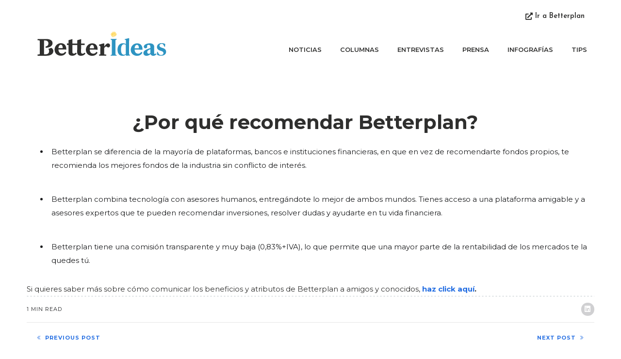

--- FILE ---
content_type: text/html; charset=UTF-8
request_url: https://blog.betterplan.cl/bp-portal-faqs/por-que-recomendar-betterplan/
body_size: 16859
content:
<!DOCTYPE html>
<html lang="es-CL">
<head>
	<meta charset="UTF-8">
	<meta property="og:url" content="https://blog.betterplan.cl/bp-portal-faqs/por-que-recomendar-betterplan/"/><meta property="og:type" content="article"/><meta property="og:title" content="¿Por qué recomendar Betterplan?  "/><meta name="viewport" content="width=device-width, initial-scale=1.0, maximum-scale=1.0">	<link rel="profile" href="https://gmpg.org/xfn/11">
	<link rel="pingback" href="https://blog.betterplan.cl/xmlrpc.php">
	<!--	  	<link rel="shortcut icon" href="https://blog.betterplan.cl/wp-content/themes/malina/favicon.ico"> -->
<!--		<link rel="apple-touch-icon" href="https://blog.betterplan.cl/wp-content/themes/malina/favicon.ico"> -->
	
<!-- Favicon -->
<link rel="icon" type="image/x-icon" href="https://blog.betterplan.cl/wp-content/themes/malina/favicon/favicon.ico" />
<link
  rel="apple-touch-icon"
  sizes="57x57"
  href="https://blog.betterplan.cl/wp-content/themes/malina/favicon/apple-icon-57x57.png"
/>
<link
  rel="apple-touch-icon"
  sizes="60x60"
  href="https://blog.betterplan.cl/wp-content/themes/malina/favicon/apple-icon-60x60.png"
/>
<link
  rel="apple-touch-icon"
  sizes="72x72"
  href="https://blog.betterplan.cl/wp-content/themes/malina/favicon/apple-icon-72x72.png"
/>
<link
  rel="apple-touch-icon"
  sizes="76x76"
  href="https://blog.betterplan.cl/wp-content/themes/malina/favicon/apple-icon-76x76.png"
/>
<link
  rel="apple-touch-icon"
  sizes="114x114"
  href="https://blog.betterplan.cl/wp-content/themes/malina/favicon/apple-icon-114x114.png"
/>
<link
  rel="apple-touch-icon"
  sizes="120x120"
  href="https://blog.betterplan.cl/wp-content/themes/malina/favicon/apple-icon-120x120.png"
/>
<link
  rel="apple-touch-icon"
  sizes="144x144"
  href="https://blog.betterplan.cl/wp-content/themes/malina/favicon/apple-icon-144x144.png"
/>
<link
  rel="apple-touch-icon"
  sizes="152x152"
  href="https://blog.betterplan.cl/wp-content/themes/malina/favicon/apple-icon-152x152.png"
/>
<link
  rel="apple-touch-icon"
  sizes="180x180"
  href="https://blog.betterplan.cl/wp-content/themes/malina/favicon/apple-icon-180x180.png"
/>
<link
  rel="icon"
  type="image/png"
  sizes="192x192"
  href="https://blog.betterplan.cl/wp-content/themes/malina/favicon/android-icon-192x192.png"
/>
<link
  rel="icon"
  type="image/png"
  sizes="32x32"
  href="https://blog.betterplan.cl/wp-content/themes/malina/favicon/favicon-32x32.png"
  />
<link
  rel="icon"
  type="image/png"
  sizes="96x96"
  href="https://blog.betterplan.cl/wp-content/themes/malina/favicon/favicon-96x96.png"
/>
<link
  rel="icon"
  type="image/png"
  sizes="16x16"
  href="https://blog.betterplan.cl/wp-content/themes/malina/favicon/favicon-16x16.png"
/>

<link rel="manifest" 
href="https://blog.betterplan.cl/wp-content/themes/malina/favicon/manifest.json" />
<meta name="msapplication-TileColor" content="#ffffff" />
<meta name="msapplication-TileImage" content="https://blog.betterplan.cl/wp-content/themes/malina/favicon/ms-icon-144x144.png" />
<meta name="theme-color" content="#ffffff" />
<!-- /Favicon -->

	<title>¿Por qué recomendar Betterplan?   &#8211; Betterplan &#8211; Blog</title>
<meta name='robots' content='max-image-preview:large' />
	<style>img:is([sizes="auto" i], [sizes^="auto," i]) { contain-intrinsic-size: 3000px 1500px }</style>
	<link rel='dns-prefetch' href='//cdnjs.cloudflare.com' />
<link rel='dns-prefetch' href='//stats.wp.com' />
<link rel="alternate" type="application/rss+xml" title="Betterplan - Blog &raquo; Feed" href="https://blog.betterplan.cl/feed/" />
<link rel="alternate" type="application/rss+xml" title="Betterplan - Blog &raquo; Feed de comentarios" href="https://blog.betterplan.cl/comments/feed/" />
<script type="text/javascript">
/* <![CDATA[ */
window._wpemojiSettings = {"baseUrl":"https:\/\/s.w.org\/images\/core\/emoji\/15.0.3\/72x72\/","ext":".png","svgUrl":"https:\/\/s.w.org\/images\/core\/emoji\/15.0.3\/svg\/","svgExt":".svg","source":{"concatemoji":"https:\/\/blog.betterplan.cl\/wp-includes\/js\/wp-emoji-release.min.js?ver=6.7.4"}};
/*! This file is auto-generated */
!function(i,n){var o,s,e;function c(e){try{var t={supportTests:e,timestamp:(new Date).valueOf()};sessionStorage.setItem(o,JSON.stringify(t))}catch(e){}}function p(e,t,n){e.clearRect(0,0,e.canvas.width,e.canvas.height),e.fillText(t,0,0);var t=new Uint32Array(e.getImageData(0,0,e.canvas.width,e.canvas.height).data),r=(e.clearRect(0,0,e.canvas.width,e.canvas.height),e.fillText(n,0,0),new Uint32Array(e.getImageData(0,0,e.canvas.width,e.canvas.height).data));return t.every(function(e,t){return e===r[t]})}function u(e,t,n){switch(t){case"flag":return n(e,"\ud83c\udff3\ufe0f\u200d\u26a7\ufe0f","\ud83c\udff3\ufe0f\u200b\u26a7\ufe0f")?!1:!n(e,"\ud83c\uddfa\ud83c\uddf3","\ud83c\uddfa\u200b\ud83c\uddf3")&&!n(e,"\ud83c\udff4\udb40\udc67\udb40\udc62\udb40\udc65\udb40\udc6e\udb40\udc67\udb40\udc7f","\ud83c\udff4\u200b\udb40\udc67\u200b\udb40\udc62\u200b\udb40\udc65\u200b\udb40\udc6e\u200b\udb40\udc67\u200b\udb40\udc7f");case"emoji":return!n(e,"\ud83d\udc26\u200d\u2b1b","\ud83d\udc26\u200b\u2b1b")}return!1}function f(e,t,n){var r="undefined"!=typeof WorkerGlobalScope&&self instanceof WorkerGlobalScope?new OffscreenCanvas(300,150):i.createElement("canvas"),a=r.getContext("2d",{willReadFrequently:!0}),o=(a.textBaseline="top",a.font="600 32px Arial",{});return e.forEach(function(e){o[e]=t(a,e,n)}),o}function t(e){var t=i.createElement("script");t.src=e,t.defer=!0,i.head.appendChild(t)}"undefined"!=typeof Promise&&(o="wpEmojiSettingsSupports",s=["flag","emoji"],n.supports={everything:!0,everythingExceptFlag:!0},e=new Promise(function(e){i.addEventListener("DOMContentLoaded",e,{once:!0})}),new Promise(function(t){var n=function(){try{var e=JSON.parse(sessionStorage.getItem(o));if("object"==typeof e&&"number"==typeof e.timestamp&&(new Date).valueOf()<e.timestamp+604800&&"object"==typeof e.supportTests)return e.supportTests}catch(e){}return null}();if(!n){if("undefined"!=typeof Worker&&"undefined"!=typeof OffscreenCanvas&&"undefined"!=typeof URL&&URL.createObjectURL&&"undefined"!=typeof Blob)try{var e="postMessage("+f.toString()+"("+[JSON.stringify(s),u.toString(),p.toString()].join(",")+"));",r=new Blob([e],{type:"text/javascript"}),a=new Worker(URL.createObjectURL(r),{name:"wpTestEmojiSupports"});return void(a.onmessage=function(e){c(n=e.data),a.terminate(),t(n)})}catch(e){}c(n=f(s,u,p))}t(n)}).then(function(e){for(var t in e)n.supports[t]=e[t],n.supports.everything=n.supports.everything&&n.supports[t],"flag"!==t&&(n.supports.everythingExceptFlag=n.supports.everythingExceptFlag&&n.supports[t]);n.supports.everythingExceptFlag=n.supports.everythingExceptFlag&&!n.supports.flag,n.DOMReady=!1,n.readyCallback=function(){n.DOMReady=!0}}).then(function(){return e}).then(function(){var e;n.supports.everything||(n.readyCallback(),(e=n.source||{}).concatemoji?t(e.concatemoji):e.wpemoji&&e.twemoji&&(t(e.twemoji),t(e.wpemoji)))}))}((window,document),window._wpemojiSettings);
/* ]]> */
</script>
<link rel='stylesheet' id='select2_styles-css' href='https://cdnjs.cloudflare.com/ajax/libs/select2/4.0.7/css/select2.min.css?ver=6.7.4' type='text/css' media='all'  crossorigin="anonymous" integrity="sha256-MeSf8Rmg3b5qLFlijnpxk6l+IJkiR91//YGPCrCmogU=" />
<link rel='stylesheet' id='malina-font-awesome-css' href='https://blog.betterplan.cl/wp-content/themes/malina/framework/fonts/font-awesome/css/all.min.css?ver=5.8.1' type='text/css' media='all' />
<link rel='stylesheet' id='line-awesome-css' href='https://blog.betterplan.cl/wp-content/themes/malina/framework/fonts/line-awesome/css/line-awesome.min.css?ver=1.0' type='text/css' media='all' />
<link rel='stylesheet' id='dlmenu-css' href='https://blog.betterplan.cl/wp-content/themes/malina/css/dlmenu.css?ver=1.0' type='text/css' media='all' />
<link rel='stylesheet' id='malina-basic-css' href='https://blog.betterplan.cl/wp-content/themes/malina/css/basic.css?ver=1.0' type='text/css' media='all' />
<link rel='stylesheet' id='malina-skeleton-css' href='https://blog.betterplan.cl/wp-content/themes/malina/css/grid.css?ver=1' type='text/css' media='all' />
<link rel='stylesheet' id='image-lightbox-css' href='https://blog.betterplan.cl/wp-content/themes/malina/css/imageLightbox.min.css?ver=1.0' type='text/css' media='all' />
<link rel='stylesheet' id='malina-stylesheet-css' href='https://blog.betterplan.cl/wp-content/themes/malina/style.css?ver=1.0' type='text/css' media='all' />
<style id='malina-stylesheet-inline-css' type='text/css'>
body {font-family:'Montserrat'; font-size:15px; line-height:28px; color:#2f2f2e; }body {padding-top:0px; padding-right:0px; padding-bottom:0px; padding-left:0px;} .blog-posts .post .post-content {font-family:'Montserrat'; font-size:14px; line-height:26px; color:#1b1c1d;} .blog-posts .post.sticky .post-content {font-size:15px;}#content .has-regular-font-size {font-size:15px;}a {color:#246ee2;}a:hover,.meta-categories a:hover {color:#1c1d1f;}#header {background-color:rgba(255,255,255,1);border-bottom:1px solid #e5e6e8;border-color:#e5e6e8;}#header-main {}#header.header8 .container:not(.header-fullwidth) #navigation-block {border-bottom:1px solid #e5e6e8;}#header.header8 .container.header-fullwidth {border-bottom:1px solid #e5e6e8;}#header.header4 > .container > .span12 #navigation-block {border-color:#e5e6e8 !important;}#header.header-scrolled,.header-top.fixed-nav {border-bottom-color:#e5e6e8 !important;background-color:rgba(255,255,255,1);}#header.header6.header-scrolled {border-bottom:1px solid #e5e6e8 !important;background-color:rgba(255,255,255,1);!important}#mobile-header {background-color:#ffffff;border-color:#e5e6e8; }#side-header,#side-header-vertical {background-color:rgba(255,255,255,1);border-color:#e5e6e8;}#side-header {background-color:#ffffff;}#header #navigation-block {background-color:#ffffff;} .menu > li > a:after,.menu > li > a:before,#navigation-block ul.wp-megamenu > li > a:after,#navigation-block ul.wp-megamenu > li > a:before {display:none !important;} .header-top {border-bottom:1px solid #e5e6e8;}#navigation li ul {background-color:rgba(255,255,255,1);}#mobile-header .dl-menuwrapper ul {background-color:#ffffff; }#mobile-header .dl-menuwrapper li a {background-image:linear-gradient(to right,#a5b2cd 33%,rgba(255,255,255,0) 0%);}#header.header-scrolled #navigation li ul {background-color:rgba(255,255,255,1);}#header:not(.header-custom) .logo img {width:250px;}#header.header4.header-scrolled .logo img,#header.header5.header-scrolled .logo img {max-width:125px;}#header.header5.header-scrolled .menu-item-logo .logo img {max-width:185px;}#header .logo .logo_text {font-size:250px; letter-spacing:0px; color:#202224;}#mobile-header .logo img {width:100px;}#mobile-header .logo .logo_text {font-size:100px;}#navigation .menu li a,#hidden-area-widgets .menu li a,#mobile-header .dl-menuwrapper li a,#wp-megamenu-main_navigation>.wpmm-nav-wrap ul.wp-megamenu>li>a,#navigation.vertical .menu > li > a {font-size:13px; font-weight:600; font-family:'Montserrat'; text-transform:uppercase; color:#2f2f2e; letter-spacing:0px;}#mobile-header .dl-menuwrapper li,#mobile-header .dl-menuwrapper button.dl-trigger {color:#2f2f2e;} .menu > li > a {padding-right:20px; padding-left:18px;}#navigation .menu li ul li a {font-family:'Montserrat'; font-weight:600; color:#2f2f2e;}input[type="submit"],.button,button[type="submit"],#content .tnp-subscription input.tnp-submit,#content .woocommerce #respond input#submit,#content div.wpforms-container-full .wpforms-form button[type=submit] {font-family:'Montserrat'; font-size:11px; background-color:#1c1d1f; border-color:transparent; color:#ffffff; font-weight:700; text-transform:uppercase; border-radius:0px; letter-spacing:1.5px; padding:13px 32px}#latest-posts #infscr-loading div,.no_next_post_load {font-family:'Montserrat'; font-size:11px; font-weight:700; letter-spacing:1.5px;}#footer-widgets .widget_malinasubscribe .newsletter-submit button {background-color:#1c1d1f; color:#ffffff;}#content .wp-block-button .wp-block-button__link {font-family:'Montserrat'; font-size:11px;font-weight:700; letter-spacing:1.5px; padding:13px 32px}#content .woocommerce a.added_to_cart,#content .woocommerce div.product .woocommerce-tabs ul.tabs li a,#content .woocommerce .quantity .qty,#content .woocommerce .quantity .qty-button {font-family:'Montserrat';} .post-slider-item .post-more .post-more-link,.sharebox.sharebox-sticky .share-text {font-family:'Montserrat'; font-size:11px;} .loadmore.button {background-color:#fff; border-color:#d8d8d7; color:#b6b6b2;} .menu-button-open,.search-link .search-button {color:#2f2f2e;}ul#nav-mobile li > a:hover,ul#nav-mobile li.current-menu-item > a,ul#nav-mobile li.current_page_item > a,ul#nav-mobile li.current-menu-ancestor > a,#navigation .menu li > a:hover,#navigation .menu li.current-menu-item > a,#navigation .menu li.current-menu-ancestor > a,#hidden-area-widgets .menu li > a:hover,#hidden-area-widgets .menu li.current-menu-item > a,#hidden-area-widgets .menu li.current-menu-ancestor > a.menu-button-open:hover,.search-link .search-button:hover,#navigation .menu li ul li a:hover,#navigation .menu li ul .current-menu-item > a,#navigation .menu li ul .current-menu-ancestor > a,#hidden-area-widgets .menu li ul li a:hover,#hidden-area-widgets .menu li ul .current-menu-item > a,#hidden-area-widgets .menu li ul .current-menu-ancestor > a,ul#nav-mobile li > a:hover,ul#nav-mobile li.current-menu-item > a,ul#nav-mobile li.current_page_item > a,ul#nav-mobile li.current-menu-ancestor > a,.hidden-area-button a.open-hidden-area:hover {color:#2f2f2e;}#footer-copy-block,.footer-menu .menu > li > a {font-size:11px; font-family:'Montserrat'; color:#aaadad;}#footer .social-icons li a {font-family:'Montserrat';}#footer.footer-layout-4 .social-icons li a {color:#282b2f;}#footer #footer-bottom .social-icons li a {color:#aaadad;}#footer .special-bg {background-color:#1d1f20; display:none; }#footer,#footer.footer-simple {padding-top:45px; padding-bottom:90px;}#footer {background-color:#1d1f20;}#footer.footer-simple {background-color:#1d1f20; } .title:after {display:none !important;} .post .title.hr-sep {margin-bottom:0!important;} .title h1,.title h2,.title h3 {font-family:'Montserrat'; color:#2f2f2e; font-weight:700; font-size:40px; text-transform:none; letter-spacing:0px;}#latest-posts .blog-posts .post.style_9 .title h2 {font-size:40px;} .author-title h2 {font-family:'Montserrat'; text-transform:none; letter-spacing:0px;}#navigation-block #wp-megamenu-main_navigation>.wpmm-nav-wrap ul.wp-megamenu h4.grid-post-title a,#navigation-block #wp-megamenu-main_navigation>.wpmm-nav-wrap ul.wp-megamenu h4.grid-post-title {font-family:'Montserrat' !important; letter-spacing:0px; text-transform:none; font-weight:700;} .logo {font-family:'Montserrat'; font-weight:700; text-transform:none;}#footer .footer-logo img {max-width:150px;}blockquote,.woocommerce #reviews #comments ol.commentlist li .comment-text p.meta {font-family:'Montserrat';}h1,h2,h3,h4,h5,.has-drop-cap:first-letter {font-family:'Montserrat'; color:#2f2f2e; font-weight:700; letter-spacing:0px;} .block_title {font-family:'Montserrat'; color:#282727; font-weight:700; letter-spacing:0px; text-transform:uppercase} .page-title h2,.page-title h1 {font-family:'Montserrat'; font-size:40px; color:#2f2f2e; font-weight:700; letter-spacing:1px; text-transform:none} .team-member-pos {font-family:'Montserrat';} .categories-info li {font-family:'Montserrat';}#pagination.pagination_next_prev a {font-family:'Montserrat'; font-weight:700; letter-spacing:0px;} .post-slider-item .post-more.style_5 h3,.post-slider-item .post-more h3 {font-family:'Montserrat'; font-weight:700; text-transform:none; letter-spacing:0px;}p.title-font {font-family:'Montserrat';}#content .woocommerce ul.products li.product .price,#content .woocommerce table.shop_table .product-subtotal span,#content .woocommerce table.shop_table .product-name a,.woocommerce table.shop_table tbody th {font-family:'Montserrat'; color:#2f2f2e;} .social-icons.big_icon_text li span {font-family:'Montserrat';} .woocommerce .products div.product p.price,.woocommerce .products div.product span.price {color:#246ee2 !important;} .woocommerce div.product p.price,.woocommerce div.product span.price {font-family:'Montserrat' !important;} .title h2 a:hover,.title h3 a:hover,.related-item-title a:hover,.latest-blog-item-description a.title:hover,.post-slider-item .post-more.style_5 h3 a:hover,.post_more_style_7 .post-slider-item .post-more h3 a:hover {color:#246ee2;} .meta-categories {font-size:13px; font-family:'Montserrat'; font-weight:400; text-transform:uppercase; color:#246ee2; letter-spacing:1px;} .post.style_9 .post-block-title:after {background-color:#246ee2;} .meta-categories a:hover {color:#cccccc;} .post-meta.footer-meta > div,.single-post .post .post-meta .meta > div,.post.sticky .post-meta .meta > div,.post.style_9 .post-meta .meta > div,.revslider_post_date {font-size:11px; font-family:'Montserrat'; text-transform:uppercase; color:#959aa0; letter-spacing:1px;} .herosection_text {font-family:'Montserrat';} .wpb_widgetised_column .widget h3.title,.widget-title,#footer .widget-title {font-size:15px;font-weight:700; font-family:'Montserrat'; color:#282727; text-transform:uppercase; letter-spacing:0px; text-align:left} .widget-title.separator:after {left:0;margin-left:0;}#related-posts h2,#comments-title,.write-comment h3 {font-family:'Montserrat'; color:#282727; text-transform:uppercase; letter-spacing:0px;} .comment .author-title {font-family:'Montserrat'; text-transform:uppercase;color:#282727;} .meta-date,#latest-list-posts .post .post-meta .categories,#latest-posts .post .post-meta .categories,.meta-read,.related-meta-date,.label-date,.post-meta .post-more a span,.post-more a.post-more-button span,.tp-caption.slider-posts-desc .slider-post-meta,.slider-posts-desc .slider-post-meta,.author .comment-reply a,.pagination_post a,.pagination_post span,body.single-post .post .post-meta .meta > div {font-size:11px; font-family:'Montserrat'; text-transform:uppercase; letter-spacing:0px;} .meta-date,#navigation-block #wp-megamenu-main_navigation>.wpmm-nav-wrap ul.wp-megamenu .meta-date {color:#959aa0;} .widget .latest-blog-list .post-meta-recent span {font-family:'Montserrat';} .widget .latest-blog-list .meta-categories a:hover,.post-meta .meta-tags a:hover,.author .comment-reply a:hover,.pie-top-button,#header .social-icons li a:hover,#mobile-nav .social-icons li a:hover,.widget_categories ul li a:hover,#latest-list-posts .post .post-meta .categories a:hover,.social-icons li a:hover,input[type="checkbox"]:not(:checked) + label:after,input[type="checkbox"]:checked + label:after,.category-block:hover .category-block-inner .link-icon,.author .comment-reply a,.widget_category .category-button,#content .woocommerce .product .price ins,#content .woocommerce table.shop_table .product-remove .remove:hover,.prev-post-title span,.next-post-title span,blockquote:before,.menu-item.update-label > a:after {color:#246ee2;}#content .woocommerce-message .button,.block-title,.list-style2 li:before,.number-list li:before,#pagination.pagination_next_prev a:hover,#subscribe.subscribe-section p.desc {color:#246ee2 !important;} .social-icons.big_icon_text li a:hover,.sharebox.sharebox-sticky ul li a:hover,#content .woocommerce span.onsale,.widget_malinasubscribe .newsletter-submit button,.widget_mc4wp_form_widget input[type=submit],.widget_newsletterwidget .tnp-widget input[type=submit],#content .woocommerce a.button,#content .woocommerce button.button,#content .woocommerce input.button,.my-cart-link .cart-contents-count,.subscribe-block .newsletter-submit button,.list-style1 li:before,#pagination .current,#pagination a:hover,.post-slider-item:hover .post-more.style_4 .post-more-inner,.meta-sharebox > i,.meta-sharebox .sharebox .social-icons li:hover,.meta-sharebox:hover > i:hover,.single-post .post .post-meta .sharebox a,.menu-item.new-label > a:after {background-color:#246ee2;} .instagram-item:hover img,input[type="text"]:focus,input[type="password"]:focus,input[type="email"]:focus,input[type="url"]:focus,input[type="tel"]:focus,input[type="number"]:focus,textarea:focus,.single-post .post.featured .title .meta-date .meta-categories a,.wp-block-pullquote blockquote,.style2,.widget_newsletterwidget,.widget_malinasubscribe,.widget_mc4wp_form_widget,.widget_newsletterwidget:before,.widget_malinasubscribe:before,.widget_mc4wp_form_widget:before,#navigation .menu li ul li a:hover:before,#navigation .menu li ul .current-menu-item > a:before,#navigation .menu li ul .current-menu-ancestor > a:before,.wp-megamenu-wrap .wp-megamenu li .wp-megamenu-sub-menu li > a:hover:before,.wp-megamenu-wrap .wp-megamenu li .wp-megamenu-sub-menu li.current-menu-item > a:before,.wp-megamenu-wrap .wp-megamenu li .wp-megamenu-sub-menu li.current-menu-ancestor > a:before,#navigation-block #wp-megamenu-main_navigation>.wpmm-nav-wrap ul.wp-megamenu>li ul.wp-megamenu-sub-menu .wpmm-tab-btns li.active a:before,.search-area input#header-s,.search-area input#header-mobile-s,a.readmore:after,.wp-block-quote.style5,#navigation-block .wp-megamenu li.menu-item > .wp-megamenu-sub-menu,#navigation li ul,.author-info .author-avatar {border-color:#246ee2;} .category-block:hover .category-block-inner::before {border-top-color:#246ee2; border-right-color:#246ee2;} .category-block:hover .category-block-inner::after {border-bottom-color:#246ee2; border-left-color:#246ee2;}#sidebar .widget.widget_socials .social-icons li a:before,.pie,#footer .social-icons li a:before,.sk-folding-cube .sk-cube:before,#back-to-top a:hover,input[type="radio"]:checked + label:after,input[type="radio"]:not(:checked) + label:after,.category-block:hover .category-block-inner .category-button,.pagination_post > span,.pagination_post a:hover span,.widget_category .category-button:hover,.woocommerce nav.woocommerce-pagination ul li a:focus,.woocommerce nav.woocommerce-pagination ul li a:hover,.woocommerce nav.woocommerce-pagination ul li span.current,.search-area form button,span.search-excerpt {background-color:#246ee2 !important;}
</style>
<link rel='stylesheet' id='malina-responsive-css' href='https://blog.betterplan.cl/wp-content/themes/malina/css/responsive.css?ver=1.0' type='text/css' media='all' />
<style id='wp-emoji-styles-inline-css' type='text/css'>

	img.wp-smiley, img.emoji {
		display: inline !important;
		border: none !important;
		box-shadow: none !important;
		height: 1em !important;
		width: 1em !important;
		margin: 0 0.07em !important;
		vertical-align: -0.1em !important;
		background: none !important;
		padding: 0 !important;
	}
</style>
<link rel='stylesheet' id='wp-block-library-css' href='https://blog.betterplan.cl/wp-includes/css/dist/block-library/style.min.css?ver=6.7.4' type='text/css' media='all' />
<link rel='stylesheet' id='mediaelement-css' href='https://blog.betterplan.cl/wp-includes/js/mediaelement/mediaelementplayer-legacy.min.css?ver=4.2.17' type='text/css' media='all' />
<link rel='stylesheet' id='wp-mediaelement-css' href='https://blog.betterplan.cl/wp-includes/js/mediaelement/wp-mediaelement.min.css?ver=6.7.4' type='text/css' media='all' />
<style id='jetpack-sharing-buttons-style-inline-css' type='text/css'>
.jetpack-sharing-buttons__services-list{display:flex;flex-direction:row;flex-wrap:wrap;gap:0;list-style-type:none;margin:5px;padding:0}.jetpack-sharing-buttons__services-list.has-small-icon-size{font-size:12px}.jetpack-sharing-buttons__services-list.has-normal-icon-size{font-size:16px}.jetpack-sharing-buttons__services-list.has-large-icon-size{font-size:24px}.jetpack-sharing-buttons__services-list.has-huge-icon-size{font-size:36px}@media print{.jetpack-sharing-buttons__services-list{display:none!important}}.editor-styles-wrapper .wp-block-jetpack-sharing-buttons{gap:0;padding-inline-start:0}ul.jetpack-sharing-buttons__services-list.has-background{padding:1.25em 2.375em}
</style>
<style id='classic-theme-styles-inline-css' type='text/css'>
/*! This file is auto-generated */
.wp-block-button__link{color:#fff;background-color:#32373c;border-radius:9999px;box-shadow:none;text-decoration:none;padding:calc(.667em + 2px) calc(1.333em + 2px);font-size:1.125em}.wp-block-file__button{background:#32373c;color:#fff;text-decoration:none}
</style>
<style id='global-styles-inline-css' type='text/css'>
:root{--wp--preset--aspect-ratio--square: 1;--wp--preset--aspect-ratio--4-3: 4/3;--wp--preset--aspect-ratio--3-4: 3/4;--wp--preset--aspect-ratio--3-2: 3/2;--wp--preset--aspect-ratio--2-3: 2/3;--wp--preset--aspect-ratio--16-9: 16/9;--wp--preset--aspect-ratio--9-16: 9/16;--wp--preset--color--black: #000000;--wp--preset--color--cyan-bluish-gray: #abb8c3;--wp--preset--color--white: #ffffff;--wp--preset--color--pale-pink: #f78da7;--wp--preset--color--vivid-red: #cf2e2e;--wp--preset--color--luminous-vivid-orange: #ff6900;--wp--preset--color--luminous-vivid-amber: #fcb900;--wp--preset--color--light-green-cyan: #7bdcb5;--wp--preset--color--vivid-green-cyan: #00d084;--wp--preset--color--pale-cyan-blue: #8ed1fc;--wp--preset--color--vivid-cyan-blue: #0693e3;--wp--preset--color--vivid-purple: #9b51e0;--wp--preset--gradient--vivid-cyan-blue-to-vivid-purple: linear-gradient(135deg,rgba(6,147,227,1) 0%,rgb(155,81,224) 100%);--wp--preset--gradient--light-green-cyan-to-vivid-green-cyan: linear-gradient(135deg,rgb(122,220,180) 0%,rgb(0,208,130) 100%);--wp--preset--gradient--luminous-vivid-amber-to-luminous-vivid-orange: linear-gradient(135deg,rgba(252,185,0,1) 0%,rgba(255,105,0,1) 100%);--wp--preset--gradient--luminous-vivid-orange-to-vivid-red: linear-gradient(135deg,rgba(255,105,0,1) 0%,rgb(207,46,46) 100%);--wp--preset--gradient--very-light-gray-to-cyan-bluish-gray: linear-gradient(135deg,rgb(238,238,238) 0%,rgb(169,184,195) 100%);--wp--preset--gradient--cool-to-warm-spectrum: linear-gradient(135deg,rgb(74,234,220) 0%,rgb(151,120,209) 20%,rgb(207,42,186) 40%,rgb(238,44,130) 60%,rgb(251,105,98) 80%,rgb(254,248,76) 100%);--wp--preset--gradient--blush-light-purple: linear-gradient(135deg,rgb(255,206,236) 0%,rgb(152,150,240) 100%);--wp--preset--gradient--blush-bordeaux: linear-gradient(135deg,rgb(254,205,165) 0%,rgb(254,45,45) 50%,rgb(107,0,62) 100%);--wp--preset--gradient--luminous-dusk: linear-gradient(135deg,rgb(255,203,112) 0%,rgb(199,81,192) 50%,rgb(65,88,208) 100%);--wp--preset--gradient--pale-ocean: linear-gradient(135deg,rgb(255,245,203) 0%,rgb(182,227,212) 50%,rgb(51,167,181) 100%);--wp--preset--gradient--electric-grass: linear-gradient(135deg,rgb(202,248,128) 0%,rgb(113,206,126) 100%);--wp--preset--gradient--midnight: linear-gradient(135deg,rgb(2,3,129) 0%,rgb(40,116,252) 100%);--wp--preset--font-size--small: 13px;--wp--preset--font-size--medium: 20px;--wp--preset--font-size--large: 36px;--wp--preset--font-size--x-large: 42px;--wp--preset--spacing--20: 0.44rem;--wp--preset--spacing--30: 0.67rem;--wp--preset--spacing--40: 1rem;--wp--preset--spacing--50: 1.5rem;--wp--preset--spacing--60: 2.25rem;--wp--preset--spacing--70: 3.38rem;--wp--preset--spacing--80: 5.06rem;--wp--preset--shadow--natural: 6px 6px 9px rgba(0, 0, 0, 0.2);--wp--preset--shadow--deep: 12px 12px 50px rgba(0, 0, 0, 0.4);--wp--preset--shadow--sharp: 6px 6px 0px rgba(0, 0, 0, 0.2);--wp--preset--shadow--outlined: 6px 6px 0px -3px rgba(255, 255, 255, 1), 6px 6px rgba(0, 0, 0, 1);--wp--preset--shadow--crisp: 6px 6px 0px rgba(0, 0, 0, 1);}:where(.is-layout-flex){gap: 0.5em;}:where(.is-layout-grid){gap: 0.5em;}body .is-layout-flex{display: flex;}.is-layout-flex{flex-wrap: wrap;align-items: center;}.is-layout-flex > :is(*, div){margin: 0;}body .is-layout-grid{display: grid;}.is-layout-grid > :is(*, div){margin: 0;}:where(.wp-block-columns.is-layout-flex){gap: 2em;}:where(.wp-block-columns.is-layout-grid){gap: 2em;}:where(.wp-block-post-template.is-layout-flex){gap: 1.25em;}:where(.wp-block-post-template.is-layout-grid){gap: 1.25em;}.has-black-color{color: var(--wp--preset--color--black) !important;}.has-cyan-bluish-gray-color{color: var(--wp--preset--color--cyan-bluish-gray) !important;}.has-white-color{color: var(--wp--preset--color--white) !important;}.has-pale-pink-color{color: var(--wp--preset--color--pale-pink) !important;}.has-vivid-red-color{color: var(--wp--preset--color--vivid-red) !important;}.has-luminous-vivid-orange-color{color: var(--wp--preset--color--luminous-vivid-orange) !important;}.has-luminous-vivid-amber-color{color: var(--wp--preset--color--luminous-vivid-amber) !important;}.has-light-green-cyan-color{color: var(--wp--preset--color--light-green-cyan) !important;}.has-vivid-green-cyan-color{color: var(--wp--preset--color--vivid-green-cyan) !important;}.has-pale-cyan-blue-color{color: var(--wp--preset--color--pale-cyan-blue) !important;}.has-vivid-cyan-blue-color{color: var(--wp--preset--color--vivid-cyan-blue) !important;}.has-vivid-purple-color{color: var(--wp--preset--color--vivid-purple) !important;}.has-black-background-color{background-color: var(--wp--preset--color--black) !important;}.has-cyan-bluish-gray-background-color{background-color: var(--wp--preset--color--cyan-bluish-gray) !important;}.has-white-background-color{background-color: var(--wp--preset--color--white) !important;}.has-pale-pink-background-color{background-color: var(--wp--preset--color--pale-pink) !important;}.has-vivid-red-background-color{background-color: var(--wp--preset--color--vivid-red) !important;}.has-luminous-vivid-orange-background-color{background-color: var(--wp--preset--color--luminous-vivid-orange) !important;}.has-luminous-vivid-amber-background-color{background-color: var(--wp--preset--color--luminous-vivid-amber) !important;}.has-light-green-cyan-background-color{background-color: var(--wp--preset--color--light-green-cyan) !important;}.has-vivid-green-cyan-background-color{background-color: var(--wp--preset--color--vivid-green-cyan) !important;}.has-pale-cyan-blue-background-color{background-color: var(--wp--preset--color--pale-cyan-blue) !important;}.has-vivid-cyan-blue-background-color{background-color: var(--wp--preset--color--vivid-cyan-blue) !important;}.has-vivid-purple-background-color{background-color: var(--wp--preset--color--vivid-purple) !important;}.has-black-border-color{border-color: var(--wp--preset--color--black) !important;}.has-cyan-bluish-gray-border-color{border-color: var(--wp--preset--color--cyan-bluish-gray) !important;}.has-white-border-color{border-color: var(--wp--preset--color--white) !important;}.has-pale-pink-border-color{border-color: var(--wp--preset--color--pale-pink) !important;}.has-vivid-red-border-color{border-color: var(--wp--preset--color--vivid-red) !important;}.has-luminous-vivid-orange-border-color{border-color: var(--wp--preset--color--luminous-vivid-orange) !important;}.has-luminous-vivid-amber-border-color{border-color: var(--wp--preset--color--luminous-vivid-amber) !important;}.has-light-green-cyan-border-color{border-color: var(--wp--preset--color--light-green-cyan) !important;}.has-vivid-green-cyan-border-color{border-color: var(--wp--preset--color--vivid-green-cyan) !important;}.has-pale-cyan-blue-border-color{border-color: var(--wp--preset--color--pale-cyan-blue) !important;}.has-vivid-cyan-blue-border-color{border-color: var(--wp--preset--color--vivid-cyan-blue) !important;}.has-vivid-purple-border-color{border-color: var(--wp--preset--color--vivid-purple) !important;}.has-vivid-cyan-blue-to-vivid-purple-gradient-background{background: var(--wp--preset--gradient--vivid-cyan-blue-to-vivid-purple) !important;}.has-light-green-cyan-to-vivid-green-cyan-gradient-background{background: var(--wp--preset--gradient--light-green-cyan-to-vivid-green-cyan) !important;}.has-luminous-vivid-amber-to-luminous-vivid-orange-gradient-background{background: var(--wp--preset--gradient--luminous-vivid-amber-to-luminous-vivid-orange) !important;}.has-luminous-vivid-orange-to-vivid-red-gradient-background{background: var(--wp--preset--gradient--luminous-vivid-orange-to-vivid-red) !important;}.has-very-light-gray-to-cyan-bluish-gray-gradient-background{background: var(--wp--preset--gradient--very-light-gray-to-cyan-bluish-gray) !important;}.has-cool-to-warm-spectrum-gradient-background{background: var(--wp--preset--gradient--cool-to-warm-spectrum) !important;}.has-blush-light-purple-gradient-background{background: var(--wp--preset--gradient--blush-light-purple) !important;}.has-blush-bordeaux-gradient-background{background: var(--wp--preset--gradient--blush-bordeaux) !important;}.has-luminous-dusk-gradient-background{background: var(--wp--preset--gradient--luminous-dusk) !important;}.has-pale-ocean-gradient-background{background: var(--wp--preset--gradient--pale-ocean) !important;}.has-electric-grass-gradient-background{background: var(--wp--preset--gradient--electric-grass) !important;}.has-midnight-gradient-background{background: var(--wp--preset--gradient--midnight) !important;}.has-small-font-size{font-size: var(--wp--preset--font-size--small) !important;}.has-medium-font-size{font-size: var(--wp--preset--font-size--medium) !important;}.has-large-font-size{font-size: var(--wp--preset--font-size--large) !important;}.has-x-large-font-size{font-size: var(--wp--preset--font-size--x-large) !important;}
:where(.wp-block-post-template.is-layout-flex){gap: 1.25em;}:where(.wp-block-post-template.is-layout-grid){gap: 1.25em;}
:where(.wp-block-columns.is-layout-flex){gap: 2em;}:where(.wp-block-columns.is-layout-grid){gap: 2em;}
:root :where(.wp-block-pullquote){font-size: 1.5em;line-height: 1.6;}
</style>
<link rel='stylesheet' id='google-fonts-malina-css' href='https://blog.betterplan.cl/wp-content/uploads/fonts/3e592075fc50fe570628b62b777f6b00/font.css?v=1745341354' type='text/css' media='all' />
<link rel='stylesheet' id='owl-carousel-css' href='https://blog.betterplan.cl/wp-content/themes/malina/css/owl.carousel.css?ver=2.0.0' type='text/css' media='all' />
<script type="text/javascript" src="https://blog.betterplan.cl/wp-includes/js/jquery/jquery.min.js?ver=3.7.1" id="jquery-core-js"></script>
<script type="text/javascript" src="https://blog.betterplan.cl/wp-includes/js/jquery/jquery-migrate.min.js?ver=3.4.1" id="jquery-migrate-js"></script>
<!--[if lt IE 9]>
<script type="text/javascript" src="https://blog.betterplan.cl/wp-content/themes/malina/js/html5shiv.js?ver=3.7.3" id="html5-js"></script>
<![endif]-->
<script></script><link rel="https://api.w.org/" href="https://blog.betterplan.cl/wp-json/" /><link rel="alternate" title="JSON" type="application/json" href="https://blog.betterplan.cl/wp-json/wp/v2/bp-portal-faq/2033" /><link rel="EditURI" type="application/rsd+xml" title="RSD" href="https://blog.betterplan.cl/xmlrpc.php?rsd" />
<meta name="generator" content="WordPress 6.7.4" />
<link rel="canonical" href="https://blog.betterplan.cl/bp-portal-faqs/por-que-recomendar-betterplan/" />
<link rel='shortlink' href='https://blog.betterplan.cl/?p=2033' />
<link rel="alternate" title="oEmbed (JSON)" type="application/json+oembed" href="https://blog.betterplan.cl/wp-json/oembed/1.0/embed?url=https%3A%2F%2Fblog.betterplan.cl%2Fbp-portal-faqs%2Fpor-que-recomendar-betterplan%2F" />
<link rel="alternate" title="oEmbed (XML)" type="text/xml+oembed" href="https://blog.betterplan.cl/wp-json/oembed/1.0/embed?url=https%3A%2F%2Fblog.betterplan.cl%2Fbp-portal-faqs%2Fpor-que-recomendar-betterplan%2F&#038;format=xml" />
<script>
	document.addEventListener("DOMContentLoaded", function(event) { 

  if (document.readyState === 'complete') {
    if($(".slider .slide").length == 1) {
	$('.swiper-wrapper').addClass( "disabled" );
	$('.swiper-pagination').addClass( "disabled" );
}
  }
});
	
</script>		<script type="text/javascript">
				(function(c,l,a,r,i,t,y){
					c[a]=c[a]||function(){(c[a].q=c[a].q||[]).push(arguments)};t=l.createElement(r);t.async=1;
					t.src="https://www.clarity.ms/tag/"+i+"?ref=wordpress";y=l.getElementsByTagName(r)[0];y.parentNode.insertBefore(t,y);
				})(window, document, "clarity", "script", "omc9sgyedb");
		</script>
			<style>img#wpstats{display:none}</style>
		<meta name="generator" content="Powered by WPBakery Page Builder - drag and drop page builder for WordPress."/>
<link rel="icon" href="https://blog.betterplan.cl/wp-content/uploads/2025/04/cropped-isotipo-32x32.png" sizes="32x32" />
<link rel="icon" href="https://blog.betterplan.cl/wp-content/uploads/2025/04/cropped-isotipo-192x192.png" sizes="192x192" />
<link rel="apple-touch-icon" href="https://blog.betterplan.cl/wp-content/uploads/2025/04/cropped-isotipo-180x180.png" />
<meta name="msapplication-TileImage" content="https://blog.betterplan.cl/wp-content/uploads/2025/04/cropped-isotipo-270x270.png" />
		<style type="text/css" id="wp-custom-css">
			.swiper-wrapper.disabled {
    transform: translate3d(0px, 0, 0) !important;
}
.swiper-pagination.disabled {
    display: none;
}

.loadmore.button {
	width:88px;
	height:88px;
	text-align:center;
	padding:0;
	line-height:86px;
	border-width:2px;
	border-radius:50%;
	font-size:16px;
	text-transform:none;
}
#header.header-custom .search-link a {
	font-size: 26px;
	transform: scale(-1, 1);
}
#page-wrap-blog {
	padding-top:50px;
}
#header.header-custom .search-link {
	padding-left:66px;
}
.archive.category .page-title h2 {
	font-size:18px;
	text-align:center;
	margin-bottom:65px;
	font-weight:400;
	letter-spacing:1.5px;
	text-transform:uppercase;
}
.prev-post-title span, .next-post-title span {
	font-family:"Montserrat";
	font-weight:700;
}
#navigation .menu > li > a, #wp-megamenu-main_navigation>.wpmm-nav-wrap ul.wp-megamenu>li>a {
	position:relative;
}
#navigation .menu > li > a:after, #wp-megamenu-main_navigation>.wpmm-nav-wrap ul.wp-megamenu>li>a:after {
	content:"" !important;
	position:absolute;
	bottom:20px;
	top:auto;
	height:0px;
	left:25px;
	right:25px;
	width:calc(100% - 50px);
	border-bottom:1px solid;
	display:block !important;
}
#footer-custom .widget .instagram-item a {
    border: 3px solid #fff;
    border-radius: 4px;
	  padding-bottom: calc(100% - 6px);
}
#footer-custom .elementor-element-8854cd5 h3 {
	margin-bottom:2px;
	font-size:36px;
	letter-spacing:0px;
}
#footer-custom .elementor-element-8854cd5 h3 i {
	font-size:24px;
	font-weight:400;
	padding-right:29px;
}
body.single-post #content .post .meta-categories, body.single-post #content .post .title {
	text-align:left;
}
.single-post.post-layout-default div#content.span12.single {
    max-width: 811px;
		width: 100%;
}
.single-post #content .post > div {
	background-color:#fff;
	padding:50px 45px !important;
	border-radius:6px;
	box-shadow:0 0 30px 0 rgba(0,0,0,0.15);
	border:0 !important;
	margin-bottom:37px !important;
}
#respond {
    margin-bottom: 0px;
}
body.single-post .post .post-meta .meta > div {
	color:#959aa0;
}
body.single-post #page-wrap-blog {
	padding-bottom:100px;
	padding-top:30px;
}
.prev-post-title h2, .next-post-title h2 {
	font-weight:400;
	letter-spacing:0;
}
.single-post #content .post .post-img,
.single-post #content .single-post-gallery,
.single-post #content .single-post-gallery-thumbs {
	margin-top:-47px;
	margin-left:-42px;
	margin-right:-42px;
	margin-bottom:57px;
	border-radius:5px 5px 0 0;
	width:initial;
}
.single-post #content .owl-thumbs {
	margin-left:-42px;
	margin-right:-52px;
}
.single-post #content .single-post-gallery-thumbs {
	margin-bottom:0
}
.single-post #content .post .post-img img,
.single-post #content .single-post-gallery img, .single-post #content .single-post-gallery-thumbs img {
	border-radius:5px 5px 0 0;
}
.comment .author-title {
	font-size:17px;
	font-weight:700;
}
body.single-post #content .post .title {
	padding-bottom:7px;
}
body.single-post #content .post .meta-categories {
	margin-bottom:18px;
}
#latest-posts .blog-posts {
    padding-bottom: 37px;
}
@media only screen and (max-width: 425px){
	.container {
    width: 380px;
	}
	.single-post #content{
		margin: 0px auto;
		width: 100%;
	}
	
	
	
	
}

@media only screen and (max-width: 479px){
	body.elementor-page #content .container{
		width:360px !important;
	}
	
	.container {
    width: 380px;
	}
	
	.single-post #content .post > div{
		padding: 50px 25px !important;
	}
	
	.single-post #content{
		margin: 0px auto;
		width: 100%;
	}
	
	.single-post #content .post .post-img, .single-post #content .single-post-gallery, .single-post #content .single-post-gallery-thumbs{
		margin-left: -22px;
    margin-right: -22px;
	}
}

@media only screen and (max-width: 782px){
.title h2, .title h1, .post.post-featured .post-content .meta-over-img h2, .post.post-featured .post-content .post-title-block h2 {
    letter-spacing: 0px;
	}
	
	#latest-posts .blog-posts .post.post-size .post-content-container .post-content-block{
		padding-top: 10px !important;
	}
	
	.single-post #content{
		width: 100%;
	}
}
@media (min-width:1300px){
	.container {
    max-width: 1276px;
	}
}		</style>
		<noscript><style> .wpb_animate_when_almost_visible { opacity: 1; }</style></noscript></head>

<body class="bp-portal-faq-template-default single single-bp-portal-faq postid-2033 post-layout-default header-custom wpb-js-composer js-comp-ver-8.1 vc_responsive elementor-default elementor-kit-10">
<div id="header-main" class="fixed_header">
<header id="header" class="header-custom clearfix">
		<div class="header-content">
		
					<div data-elementor-type="wp-post" data-elementor-id="63" class="elementor elementor-63">
						<div class="elementor-inner">
				<div class="elementor-section-wrap">
									<section class="elementor-section elementor-top-section elementor-element elementor-element-fc9e41f elementor-section-boxed elementor-section-height-default elementor-section-height-default" data-id="fc9e41f" data-element_type="section">
						<div class="elementor-container elementor-column-gap-default">
							<div class="elementor-row">
					<div class="elementor-column elementor-col-100 elementor-top-column elementor-element elementor-element-d7626a6" data-id="d7626a6" data-element_type="column">
			<div class="elementor-column-wrap elementor-element-populated">
							<div class="elementor-widget-wrap">
						<div class="elementor-element elementor-element-1f7c240 elementor-align-right elementor-widget elementor-widget-button" data-id="1f7c240" data-element_type="widget" data-widget_type="button.default">
				<div class="elementor-widget-container">
					<div class="elementor-button-wrapper">
			<a href="https://www.betterplan.cl" target="_blank" class="elementor-button-link elementor-button elementor-size-sm" role="button" data-wpel-link="external" rel="nofollow external noopener noreferrer">
						<span class="elementor-button-content-wrapper">
							<span class="elementor-button-icon elementor-align-icon-left">
				<i aria-hidden="true" class="fas fa-external-link-alt"></i>			</span>
						<span class="elementor-button-text">Ir a Betterplan</span>
		</span>
					</a>
		</div>
				</div>
				</div>
						</div>
					</div>
		</div>
								</div>
					</div>
		</section>
				<section class="elementor-section elementor-top-section elementor-element elementor-element-1ea1fb45 elementor-section-content-top elementor-section-boxed elementor-section-height-default elementor-section-height-default" data-id="1ea1fb45" data-element_type="section">
						<div class="elementor-container elementor-column-gap-default">
							<div class="elementor-row">
					<div class="elementor-column elementor-col-33 elementor-top-column elementor-element elementor-element-36134f4b" data-id="36134f4b" data-element_type="column">
			<div class="elementor-column-wrap elementor-element-populated">
							<div class="elementor-widget-wrap">
						<div class="elementor-element elementor-element-1abe0c83 elementor-widget elementor-widget-malina-logo" data-id="1abe0c83" data-element_type="widget" data-widget_type="malina-logo.default">
				<div class="elementor-widget-container">
			<div class="logo textleft"><a href="https://blog.betterplan.cl/" class="logo_main" data-wpel-link="internal"><img src="https://blog.betterplan.cl/wp-content/uploads/2021/02/logo-betterideas.svg" alt="Betterplan - Blog" /></a></div>		</div>
				</div>
						</div>
					</div>
		</div>
				<div class="elementor-column elementor-col-66 elementor-top-column elementor-element elementor-element-ff027be" data-id="ff027be" data-element_type="column">
			<div class="elementor-column-wrap elementor-element-populated">
							<div class="elementor-widget-wrap">
						<div class="elementor-element elementor-element-d496aa7 elementor-widget elementor-widget-malina-menu" data-id="d496aa7" data-element_type="widget" data-widget_type="malina-menu.default">
				<div class="elementor-widget-container">
			<div id="navigation-block" class="flexright"><nav id="navigation"><ul id="nav" class="menu menu-horizontal"><li id="menu-item-143" class="menu-item menu-item-type-post_type menu-item-object-page menu-item-home menu-item-143"><a href="https://blog.betterplan.cl/" data-wpel-link="internal">Noticias</a></li>
<li id="menu-item-147" class="menu-item menu-item-type-taxonomy menu-item-object-category menu-item-147"><a href="https://blog.betterplan.cl/category/noticias/columnas/" data-wpel-link="internal">Columnas</a></li>
<li id="menu-item-541" class="menu-item menu-item-type-taxonomy menu-item-object-category menu-item-541"><a href="https://blog.betterplan.cl/category/noticias/entrevistas/" data-wpel-link="internal">Entrevistas</a></li>
<li id="menu-item-369" class="menu-item menu-item-type-taxonomy menu-item-object-category menu-item-369"><a href="https://blog.betterplan.cl/category/noticias/prensa/" data-wpel-link="internal">Prensa</a></li>
<li id="menu-item-622" class="menu-item menu-item-type-taxonomy menu-item-object-category menu-item-622"><a href="https://blog.betterplan.cl/category/noticias/infografias/" data-wpel-link="internal">Infografías</a></li>
<li id="menu-item-969" class="menu-item menu-item-type-taxonomy menu-item-object-category menu-item-969"><a href="https://blog.betterplan.cl/category/noticias/tips/" data-wpel-link="internal">Tips</a></li>
</ul></nav></div>		</div>
				</div>
						</div>
					</div>
		</div>
								</div>
					</div>
		</section>
									</div>
			</div>
					</div>
				
	</div>
</header>
</div><div id="mobile-header-block">	
		<header id="mobile-header">
		<div>
			<div class="logo">
									<a href="https://blog.betterplan.cl/" class="logo_main" data-wpel-link="internal"><img src="https://blog.betterplan.cl/wp-content/uploads/2025/04/logo-betterideas.png" alt="Betterplan - Blog" /></a>
							</div>
			<div id="dl-menu" class="dl-menuwrapper">
								 <button class="dl-trigger"></button> 								
				<ul id="nav-mobile" class="dl-menu"><li class="menu-item menu-item-type-post_type menu-item-object-page menu-item-home menu-item-143"><a href="https://blog.betterplan.cl/" data-wpel-link="internal">Noticias</a></li>
<li class="menu-item menu-item-type-taxonomy menu-item-object-category menu-item-147"><a href="https://blog.betterplan.cl/category/noticias/columnas/" data-wpel-link="internal">Columnas</a></li>
<li class="menu-item menu-item-type-taxonomy menu-item-object-category menu-item-541"><a href="https://blog.betterplan.cl/category/noticias/entrevistas/" data-wpel-link="internal">Entrevistas</a></li>
<li class="menu-item menu-item-type-taxonomy menu-item-object-category menu-item-369"><a href="https://blog.betterplan.cl/category/noticias/prensa/" data-wpel-link="internal">Prensa</a></li>
<li class="menu-item menu-item-type-taxonomy menu-item-object-category menu-item-622"><a href="https://blog.betterplan.cl/category/noticias/infografias/" data-wpel-link="internal">Infografías</a></li>
<li class="menu-item menu-item-type-taxonomy menu-item-object-category menu-item-969"><a href="https://blog.betterplan.cl/category/noticias/tips/" data-wpel-link="internal">Tips</a></li>
</ul>				
			</div>
		</div>
	</header>
</div><div id="back-to-top"><a href="#"><i class="fa fa-angle-up"></i></a></div><div id="main">
	
		
			<div id="page-wrap-blog" class="container">
<div class="wrap-single-post">
	<div class="wrap-content-sidebar">
	<div id="content" class="span12 no_widgets_sidebar single">
							<article class="post-2033 bp-portal-faq type-bp-portal-faq status-publish hentry tabs-share estrategiasinversion-referral">
					<div class="post-content-container">
						
						<div class="post-content">
	<header class="title textcenter">
	<div class="meta-categories"></div>
	<h1>¿Por qué recomendar Betterplan?  </h1>
	</header>	<div class="post-excerpt">
		
<ul class="wp-block-list">
<li>Betterplan se diferencia de la mayoría de plataformas, bancos e instituciones financieras, en que en vez de recomendarte fondos propios, te recomienda los mejores fondos de la industria sin conflicto de interés.&nbsp;</li>
</ul>



<ul class="wp-block-list" start="2">
<li>Betterplan combina tecnología con asesores humanos, entregándote lo mejor de ambos mundos. Tienes acceso a una plataforma amigable y a asesores expertos que te pueden recomendar inversiones, resolver dudas y ayudarte en tu vida financiera.&nbsp;</li>
</ul>



<ul class="wp-block-list" start="3">
<li>Betterplan tiene una comisión transparente y muy baja (0,83%+IVA), lo que permite que una mayor parte de la rentabilidad de los mercados te la quedes tú.</li>
</ul>



<p>Si quieres saber más sobre cómo comunicar los beneficios y atributos de Betterplan a amigos y conocidos,<strong> <a rel="noreferrer noopener nofollow external" href="https://help.betterplan.cl/es/articles/7339116-como-comunicar-los-beneficios-y-atributos-de-betterplan-a-amigos-y-conocidos" target="_blank" data-wpel-link="external">haz click aquí</a>.</strong></p>
	</div>
	</div>
						<div class="clear"></div>
<div class="post-meta">
	<div class="meta"><div class="post-read">1 min read</div></div><div class="sharebox"><div class="social-icons"><ul class="unstyled"><li class="social-linkedin"><a href="http://linkedin.com/shareArticle?mini=true&amp;url=https://blog.betterplan.cl/bp-portal-faqs/por-que-recomendar-betterplan/&amp;title=¿Por+qué+recomendar+Betterplan?  " title="Share to LinkedIn" target="_blank" data-wpel-link="external" rel="nofollow external noopener noreferrer"><i class="fab fa-linkedin"></i></a></li></ul></div></div></div>					</div>
						<div id="post-navigation" class="wrapper ">
		
		<div class="prev">
						<a class="prev-post-label" href="https://blog.betterplan.cl/bp-portal-faqs/prueba-2/" data-wpel-link="internal">
								<div class="prev-post-title">
					<span><i class="la la-angle-double-left"></i>Previous post</span>
					<h2>¿Yo gano la comisión de la primera inversión o por cada inversión que haga? </h2>
				</div>
			</a>
					</div>
		
		<div class="next">
						<a class="next-post-label" href="https://blog.betterplan.cl/bp-portal-faqs/que-gana-betterplan-dado-que-me-regala-la-comision-de-mi-referido/" data-wpel-link="internal">
				<div class="next-post-title">
					<span>Next post<i class="la la-angle-double-right"></i></span>
					<h2>¿Qué gana Betterplan, dado que me regala la comisión de mi referido? </h2>
				</div>
							</a>
					</div>
		
	</div>
				</article>
							</div>

	</div>
	</div></div>
	<footer id="footer-custom">		<div data-elementor-type="wp-post" data-elementor-id="13" class="elementor elementor-13">
						<div class="elementor-inner">
				<div class="elementor-section-wrap">
									<section class="elementor-section elementor-top-section elementor-element elementor-element-495eb143 elementor-section-boxed elementor-section-height-default elementor-section-height-default" data-id="495eb143" data-element_type="section" data-settings="{&quot;background_background&quot;:&quot;classic&quot;}">
						<div class="elementor-container elementor-column-gap-default">
							<div class="elementor-row">
					<div class="elementor-column elementor-col-33 elementor-top-column elementor-element elementor-element-1a6be67c" data-id="1a6be67c" data-element_type="column">
			<div class="elementor-column-wrap elementor-element-populated">
							<div class="elementor-widget-wrap">
						<div class="elementor-element elementor-element-112aec3b elementor-widget elementor-widget-text-editor" data-id="112aec3b" data-element_type="widget" data-widget_type="text-editor.default">
				<div class="elementor-widget-container">
								<div class="elementor-text-editor elementor-clearfix">
				<h3><i class="fab fa-instagram"></i>Instagram</h3><p><span style="color: #2d94c2">B E T T E R P L A N</span></p>					</div>
						</div>
				</div>
						</div>
					</div>
		</div>
				<div class="elementor-column elementor-col-66 elementor-top-column elementor-element elementor-element-7a76b663" data-id="7a76b663" data-element_type="column">
			<div class="elementor-column-wrap elementor-element-populated">
							<div class="elementor-widget-wrap">
						<div class="elementor-element elementor-element-75b01470 elementor-widget elementor-widget-malina-instagram" data-id="75b01470" data-element_type="widget" data-widget_type="malina-instagram.default">
				<div class="elementor-widget-container">
			<div class="malina-shortcode-instagram"><div class="widget widget_instagram-new"><div class="instagram-items"><div class="span3 instagram-item"><a class="open-insta-video-lightbox" href="https://www.instagram.com/reel/DTgWu9WkfrJ/" target="_blank" data-wpel-link="external" rel="nofollow external noopener noreferrer"><i class="fas fa-video"></i><img src="https://blog.betterplan.cl/wp-content/uploads/malina-instagram/613080657_18096312260502271_1110483125428048719_n.jpg" alt="⚽ Así cerramos Millions Live.

Después del evento en vivo, llevamos la conversación al juego y terminamos con una definición a penales junto al público y Matías del Río.

Un cierre distendido tras una jornada intensa de conversación sobre mercados e inversión, con la participación de Felipe Claro (Co-Portfolio Manager Moneda Renta CLP), Andrés Ossa (Portfolio Manager Falcom Tactical Latam Equities) y Martín Figueroa (Socio de Ameris Capital).

📈 Gracias a todos los que fueron parte de Millions Live y se sumaron a esta experiencia."></a></div><div class="span3 instagram-item"><a class="open-insta-video-lightbox" href="https://www.instagram.com/reel/DTd0xUYFLoJ/" target="_blank" data-wpel-link="external" rel="nofollow external noopener noreferrer"><i class="fas fa-video"></i><img src="https://blog.betterplan.cl/wp-content/uploads/malina-instagram/616064462_18096216275502271_6542241154884620366_n.jpg" alt="📈 ¿Estamos viviendo una euforia en los mercados?
 
En este reel, Jaime de la Barra analiza cómo identificar una verdadera euforia: no solo a través de las valorizaciones, sino también mirando cuánto se está invirtiendo realmente, quién está financiando ese crecimiento y con qué tipo de capital.
 
💬 Inteligencia artificial, tecnología y una distinción clave: no es lo mismo una expansión impulsada por especulación retail que por inversionistas con respaldo y análisis racional.
 
📊 Una conversación junto a Matías del Río y José Tomás Valente sobre señales de alerta, ciclos de mercado y cuándo —si es necesario— levantar el pie del acelerador.
 
👉 Mira el capítulo completo en YouTube, Spotify y Apple Podcasts."></a></div><div class="span3 instagram-item"><a href="https://www.instagram.com/p/DTdclvXkefC/" target="_blank" data-wpel-link="external" rel="nofollow external noopener noreferrer"><img src="https://blog.betterplan.cl/wp-content/uploads/malina-instagram/613161724_18096198443502271_5191855736715287272_n.jpg" onerror="this.onerror=null; this.src='https://scontent-iad3-2.cdninstagram.com/v/t51.82787-15/613161724_18096198443502271_5191855736715287272_n.jpg?stp=dst-jpg_e35_tt6&#038;_nc_cat=106&#038;ccb=7-5&#038;_nc_sid=18de74&#038;efg=eyJlZmdfdGFnIjoiQ0FST1VTRUxfSVRFTS5iZXN0X2ltYWdlX3VybGdlbi5DMyJ9&#038;_nc_ohc=itoEeBLsnc8Q7kNvwEhLTF0&#038;_nc_oc=AdlhfocIDC4jRB4ohI4rue1N8HiO1yu5L9_Z9N-dPz9c33I-z-nYsWdyuIUF_uJBPj9sHNnaTZyvesOBlIn4bwPS&#038;_nc_zt=23&#038;_nc_ht=scontent-iad3-2.cdninstagram.com&#038;edm=ANo9K5cEAAAA&#038;_nc_gid=4MxSi-cat2-4Bgzy6d7RRQ&#038;oh=00_AfoDay5VeP7ppZhaAozy3-coU98jWHJyFG52xsVocLKZtQ&#038;oe=696E1882'" alt="En una columna publicada por Diario Financiero, Joaquín Rhodius, nuestro cofundador y CCO, profundiza en un tema clave para la industria financiera: los conflictos de interés y por qué el verdadero problema no es solo administrarlos, sino diseñar bien el modelo desde el origen.

El análisis aborda cómo ciertos incentivos mal alineados pueden terminar perjudicando a los inversionistas y por qué la independencia real se juega en una pregunta simple pero decisiva: ¿quién te paga?

Más allá de los retornos, el foco está en la estructura, la transparencia y la integridad como resguardo del patrimonio en el largo plazo.

👉 Desliza para leer la columna completa."></a></div><div class="span3 instagram-item"><a class="open-insta-video-lightbox" href="https://www.instagram.com/reel/DTYurltFKI4/" target="_blank" data-wpel-link="external" rel="nofollow external noopener noreferrer"><i class="fas fa-video"></i><img src="https://blog.betterplan.cl/wp-content/uploads/malina-instagram/610913029_18096025589502271_5437904392143164063_n.jpg" alt="🌎 Invertir en mercados volátiles requiere otro músculo.
 
En este reel, Jaime de la Barra explica por qué el inversionista brasileño ha desarrollado una capacidad más oportunista (no especulativa) para invertir en contextos complejos, y cómo esa experiencia abre oportunidades en infraestructura, inmobiliario y países como Argentina.
 
💬 No se trata de “pasadas”, sino de entender cuándo hay cambios estructurales y cómo capturarlos sin prometer permanencia eterna.
 
📈 Una conversación junto a Matías del Río y José Tomás Valente sobre volatilidad, contexto y cómo se construye ventaja competitiva al invertir en Latinoamérica.
 
👉 Escucha el capítulo completo en YouTube, Spotify y Apple Podcasts."></a></div></div></div></div>		</div>
				</div>
						</div>
					</div>
		</div>
								</div>
					</div>
		</section>
				<section class="elementor-section elementor-top-section elementor-element elementor-element-4787822e elementor-section-boxed elementor-section-height-default elementor-section-height-default" data-id="4787822e" data-element_type="section" data-settings="{&quot;background_background&quot;:&quot;classic&quot;}">
						<div class="elementor-container elementor-column-gap-default">
							<div class="elementor-row">
					<div class="elementor-column elementor-col-100 elementor-top-column elementor-element elementor-element-6c546bf4" data-id="6c546bf4" data-element_type="column">
			<div class="elementor-column-wrap elementor-element-populated">
							<div class="elementor-widget-wrap">
						<div class="elementor-element elementor-element-182f2955 elementor-widget-divider--view-line elementor-widget elementor-widget-divider" data-id="182f2955" data-element_type="widget" data-widget_type="divider.default">
				<div class="elementor-widget-container">
					<div class="elementor-divider">
			<span class="elementor-divider-separator">
						</span>
		</div>
				</div>
				</div>
				<div class="elementor-element elementor-element-f0360f0 elementor-widget elementor-widget-image" data-id="f0360f0" data-element_type="widget" data-widget_type="image.default">
				<div class="elementor-widget-container">
								<div class="elementor-image">
													<a href="https://www.betterplan.cl/" data-wpel-link="external" target="_blank" rel="nofollow external noopener noreferrer">
							<img width="768" height="209" src="https://blog.betterplan.cl/wp-content/uploads/2020/03/logo-betterplan-1-768x209.png" class="attachment-medium_large size-medium_large" alt="" loading="lazy" srcset="https://blog.betterplan.cl/wp-content/uploads/2020/03/logo-betterplan-1-768x209.png 768w, https://blog.betterplan.cl/wp-content/uploads/2020/03/logo-betterplan-1-750x204.png 750w, https://blog.betterplan.cl/wp-content/uploads/2020/03/logo-betterplan-1-585x159.png 585w, https://blog.betterplan.cl/wp-content/uploads/2020/03/logo-betterplan-1-e1622577395189.png 500w" sizes="auto, (max-width: 768px) 100vw, 768px" />								</a>
														</div>
						</div>
				</div>
						</div>
					</div>
		</div>
								</div>
					</div>
		</section>
									</div>
			</div>
					</div>
		</footer>		</div> <!-- end boxed -->

	<script type="application/ld+json">
    {
      "@context": "https://schema.org",
      "@type": "Article",
      "mainEntityOfPage": {
        "@type": "WebPage",
        "@id": "https://blog.betterplan.cl/bp-portal-faqs/por-que-recomendar-betterplan/"
      },
      "headline": "¿Por qué recomendar Betterplan?  ",
      "image": [
        "",
        "",
        ""
       ],
      "datePublished": "Mayo 29, 2023",
      "dateModified": "Octubre 16, 2023",
      "author": {
        "@type": "Person",
        "name": "bpadmin"
      },
       "publisher": {
        "@type": "Organization",
        "name": "Betterplan &#8211; Blog",
        "logo": {
			"@type": "ImageObject",
			"url": "https://blog.betterplan.cl/wp-content/uploads/2025/04/logo-betterideas.png"
	    }
      },
      "description": "Si quieres saber más sobre cómo comunicar los beneficios y atributos de Betterplan a amigos y conocidos, haz click aquí."
    }
</script>
<link rel='stylesheet' id='elementor-frontend-legacy-css' href='https://blog.betterplan.cl/wp-content/plugins/elementor/assets/css/frontend-legacy.min.css?ver=3.7.8' type='text/css' media='all' />
<link rel='stylesheet' id='elementor-frontend-css' href='https://blog.betterplan.cl/wp-content/plugins/elementor/assets/css/frontend.min.css?ver=3.7.8' type='text/css' media='all' />
<link rel='stylesheet' id='elementor-post-63-css' href='https://blog.betterplan.cl/wp-content/uploads/elementor/css/post-63.css?ver=1665067959' type='text/css' media='all' />
<link rel='stylesheet' id='magnific-popup-css' href='https://blog.betterplan.cl/wp-content/plugins/malina-elements/css/magnific-popup.css?ver=1.1.0' type='text/css' media='all' />
<link rel='stylesheet' id='elementor-post-13-css' href='https://blog.betterplan.cl/wp-content/uploads/elementor/css/post-13.css?ver=1732561492' type='text/css' media='all' />
<link rel='stylesheet' id='elementor-icons-css' href='https://blog.betterplan.cl/wp-content/plugins/elementor/assets/lib/eicons/css/elementor-icons.min.css?ver=5.16.0' type='text/css' media='all' />
<link rel='stylesheet' id='elementor-post-10-css' href='https://blog.betterplan.cl/wp-content/uploads/elementor/css/post-10.css?ver=1665067959' type='text/css' media='all' />
<link rel='stylesheet' id='e-animations-css' href='https://blog.betterplan.cl/wp-content/plugins/elementor/assets/lib/animations/animations.min.css?ver=3.7.8' type='text/css' media='all' />
<link rel='stylesheet' id='google-fonts-1-css' href='https://blog.betterplan.cl/wp-content/uploads/fonts/ab1cc740efcb14733281f43d8eb8c3e2/font.css?v=1745341511' type='text/css' media='all' />
<link rel='stylesheet' id='elementor-icons-shared-0-css' href='https://blog.betterplan.cl/wp-content/plugins/elementor/assets/lib/font-awesome/css/fontawesome.min.css?ver=5.15.3' type='text/css' media='all' />
<link rel='stylesheet' id='elementor-icons-fa-solid-css' href='https://blog.betterplan.cl/wp-content/plugins/elementor/assets/lib/font-awesome/css/solid.min.css?ver=5.15.3' type='text/css' media='all' />
<script type="text/javascript" src="https://cdnjs.cloudflare.com/ajax/libs/select2/4.0.7/js/select2.min.js" id="select2_scripts-js" crossorigin="anonymous" integrity="sha256-GHC3xFbrevQ0aRcWg5JElUOncXYXxTtMOuA74cWAPTw="></script>
<script type="text/javascript" src="https://blog.betterplan.cl/wp-content/plugins/malina-elements/js/owl.carousel.min.js?ver=2.3.4" id="owl-carousel-js"></script>
<script type="text/javascript" src="https://blog.betterplan.cl/wp-includes/js/comment-reply.min.js?ver=6.7.4" id="comment-reply-js" async="async" data-wp-strategy="async"></script>
<script type="text/javascript" src="https://blog.betterplan.cl/wp-content/themes/malina/js/image-lightbox.min.js?ver=1.0" id="image-lightbox-js"></script>
<script type="text/javascript" src="https://blog.betterplan.cl/wp-content/themes/malina/js/theia-sticky-sidebar.js?ver=1.7.0" id="theia-sticky-sidebar-js"></script>
<script type="text/javascript" src="https://blog.betterplan.cl/wp-content/themes/malina/js/jquery.dlmenu.js?ver=1.0.1" id="jquery-dlmenu-js"></script>
<script type="text/javascript" id="malina-ajaxsearch-js-extra">
/* <![CDATA[ */
var malinaAjaxSearch = {"ajaxurl":"https:\/\/blog.betterplan.cl\/wp-admin\/admin-ajax.php"};
/* ]]> */
</script>
<script type="text/javascript" src="https://blog.betterplan.cl/wp-content/themes/malina/js/malina-ajaxsearch.js?ver=1.0" id="malina-ajaxsearch-js"></script>
<script type="text/javascript" src="https://blog.betterplan.cl/wp-content/themes/malina/js/malina-functions.js?ver=1.0" id="malina-functions-js"></script>
<script type="text/javascript" src="https://stats.wp.com/e-202603.js" id="jetpack-stats-js" data-wp-strategy="defer" crossorigin="anonymous" integrity="sha256-Kr1hbEPBbnotAfHxx2HWwSrPSy7ZqaQRKJ7ju1poH/4="></script>
<script type="text/javascript" id="jetpack-stats-js-after">
/* <![CDATA[ */
_stq = window._stq || [];
_stq.push([ "view", JSON.parse("{\"v\":\"ext\",\"blog\":\"235235566\",\"post\":\"2033\",\"tz\":\"-4\",\"srv\":\"blog.betterplan.cl\",\"j\":\"1:14.2.1\"}") ]);
_stq.push([ "clickTrackerInit", "235235566", "2033" ]);
/* ]]> */
</script>
<script type="text/javascript" src="https://blog.betterplan.cl/wp-content/plugins/js_composer/assets/lib/vendor/node_modules/isotope-layout/dist/isotope.pkgd.min.js?ver=8.1" id="isotope-js"></script>
<script type="text/javascript" src="https://blog.betterplan.cl/wp-content/plugins/malina-elements/js/infinite-scroll.pkgd.min.js?ver=2.1.0" id="infinite-scroll-js"></script>
<script type="text/javascript" src="https://blog.betterplan.cl/wp-includes/js/imagesloaded.min.js?ver=5.0.0" id="imagesloaded-js"></script>
<script type="text/javascript" src="https://blog.betterplan.cl/wp-content/plugins/malina-elements/js/jquery.magnific-popup.min.js?ver=1.1.0" id="jquery.magnific-popup-js"></script>
<script type="text/javascript" src="https://blog.betterplan.cl/wp-content/plugins/elementor/assets/js/webpack.runtime.min.js?ver=3.7.8" id="elementor-webpack-runtime-js"></script>
<script type="text/javascript" src="https://blog.betterplan.cl/wp-content/plugins/elementor/assets/js/frontend-modules.min.js?ver=3.7.8" id="elementor-frontend-modules-js"></script>
<script type="text/javascript" src="https://blog.betterplan.cl/wp-content/plugins/elementor/assets/lib/waypoints/waypoints.min.js?ver=4.0.2" id="elementor-waypoints-js"></script>
<script type="text/javascript" src="https://blog.betterplan.cl/wp-includes/js/jquery/ui/core.min.js?ver=1.13.3" id="jquery-ui-core-js"></script>
<script type="text/javascript" src="https://blog.betterplan.cl/wp-content/plugins/elementor/assets/lib/swiper/swiper.min.js?ver=5.3.6" id="swiper-js"></script>
<script type="text/javascript" src="https://blog.betterplan.cl/wp-content/plugins/elementor/assets/lib/share-link/share-link.min.js?ver=3.7.8" id="share-link-js"></script>
<script type="text/javascript" src="https://blog.betterplan.cl/wp-content/plugins/elementor/assets/lib/dialog/dialog.min.js?ver=4.9.0" id="elementor-dialog-js"></script>
<script type="text/javascript" id="elementor-frontend-js-before">
/* <![CDATA[ */
var elementorFrontendConfig = {"environmentMode":{"edit":false,"wpPreview":false,"isScriptDebug":false},"i18n":{"shareOnFacebook":"Share on Facebook","shareOnTwitter":"Share on Twitter","pinIt":"Pin it","download":"Download","downloadImage":"Download image","fullscreen":"Fullscreen","zoom":"Zoom","share":"Share","playVideo":"Reproducir v\u00eddeo","previous":"Previous","next":"Next","close":"Cerrar"},"is_rtl":false,"breakpoints":{"xs":0,"sm":480,"md":768,"lg":1025,"xl":1440,"xxl":1600},"responsive":{"breakpoints":{"mobile":{"label":"M\u00f3vil","value":767,"default_value":767,"direction":"max","is_enabled":true},"mobile_extra":{"label":"Mobile Extra","value":880,"default_value":880,"direction":"max","is_enabled":false},"tablet":{"label":"Tableta","value":1024,"default_value":1024,"direction":"max","is_enabled":true},"tablet_extra":{"label":"Tablet Extra","value":1200,"default_value":1200,"direction":"max","is_enabled":false},"laptop":{"label":"Laptop","value":1366,"default_value":1366,"direction":"max","is_enabled":false},"widescreen":{"label":"Widescreen","value":2400,"default_value":2400,"direction":"min","is_enabled":false}}},"version":"3.7.8","is_static":false,"experimentalFeatures":{"e_import_export":true,"e_hidden_wordpress_widgets":true,"landing-pages":true,"elements-color-picker":true,"favorite-widgets":true,"admin-top-bar":true},"urls":{"assets":"https:\/\/blog.betterplan.cl\/wp-content\/plugins\/elementor\/assets\/"},"settings":{"page":[],"editorPreferences":[]},"kit":{"active_breakpoints":["viewport_mobile","viewport_tablet"],"lightbox_enable_counter":"yes","lightbox_enable_fullscreen":"yes","lightbox_enable_zoom":"yes","lightbox_enable_share":"yes","lightbox_title_src":"title","lightbox_description_src":"description"},"post":{"id":2033,"title":"%C2%BFPor%20qu%C3%A9%20recomendar%20Betterplan%3F%C2%A0%C2%A0%20%E2%80%93%20Betterplan%20%E2%80%93%20Blog","excerpt":"","featuredImage":false}};
/* ]]> */
</script>
<script type="text/javascript" src="https://blog.betterplan.cl/wp-content/plugins/elementor/assets/js/frontend.min.js?ver=3.7.8" id="elementor-frontend-js"></script>
<script type="text/javascript" src="https://blog.betterplan.cl/wp-content/plugins/elementor/assets/js/preloaded-modules.min.js?ver=3.7.8" id="preloaded-modules-js"></script>
<script></script>	</body>
</html>
<!--
Performance optimized by W3 Total Cache. Learn more: https://www.boldgrid.com/w3-total-cache/

Object Caching 98/183 objects using Disk
Page Caching using Disk: Enhanced 
Minified using Disk
Database Caching 1/30 queries in 0.015 seconds using Disk

Served from: blog.betterplan.cl @ 2026-01-14 20:28:04 by W3 Total Cache
-->

--- FILE ---
content_type: text/css
request_url: https://blog.betterplan.cl/wp-content/themes/malina/css/responsive.css?ver=1.0
body_size: 8097
content:
/* Grid Responsiveness
------------------------------------------------------------------------ */
/* Large desktop size */
@media only screen and (max-width: 1120px) {
	.container { max-width: 1060px; width: 100%;}
	.pad-left-80 {
	  padding-left:0px;
	}
}
@media only screen and (max-width: 960px) {
	.container { max-width: 900px; width: 100%;}
	body.elementor-page #content .container { width: 920px;}
}
/* Mobile Landscape Size to Tablet Portrait (devices and browsers) */
@media only screen and (min-width: 480px) and (max-width: 782px) {
	.row-fluid, .row {
		margin-left: 0%;
		margin-right: 0%;
	}
	.container { width: 460px; }
	body.elementor-page #content .container { width: 480px;}
	.span1,
	.span2,
	.span3,
	.span4,
	.span5,
	.span6,
	.span7,
	.span8,
	.span9,
	.span10,
	.span11,
	.span12 { width: 460px; margin: 0; padding-left: 0; padding-right: 0;}

	.vc_col-sm-1, .vc_col-sm-2, .vc_col-sm-3, .vc_col-sm-4, .vc_col-sm-5, .vc_col-sm-6, .vc_col-sm-7, .vc_col-sm-8, .vc_col-sm-9, .vc_col-sm-10, .vc_col-sm-11, .vc_col-sm-12 {
		float: none !important;
		width: 100% !important;
	}
	body.elementor-page #content .container > div[class*="span"] { 
		width: 100%;
	}
}
/* ------------------------------------------------------------------------ */
/* Mobile (Portrait)
/* ------------------------------------------------------------------------ */

/* Mobile Portrait Size to Mobile Landscape Size (devices and browsers) */
@media only screen and (max-width: 479px) {
  	.row-fluid, .row {
		margin-left: 0%;
		margin-right: 0%;
	}
    .container { width: 300px; }
    body.elementor-page #content .container { 
		width: 320px;
	}
    .span1,
    .span2,
    .span3,
    .span4,
    .span5,
    .span6,
    .span7,
    .span8,
    .span9,
    .span10,
    .span11,
    .span12,
    .one-third.column,
    .two-thirds.column { width: 300px; margin: 0; padding-left: 0; padding-right: 0;}
    body.elementor-page #content .container > div[class*="span"] { 
		width: 100%;
	}
}	
/* ------------------------------------------------------------------------ */
/* Smaller than standard 1120 (devices and browsers) */
/* ------------------------------------------------------------------------ */
@media only screen and (max-width: 1120px) {
	.post-masonry {
	  padding-left: 20px;
	  padding-right: 20px;
	}
}
@media (max-width: 1600px) {
	#top-posts {
	    max-width: 100vw;
	    margin: 0px calc(-50vw + 50% );
	}
}
@media only screen and (min-width: 960px) and (max-width: 1600px) {
	.recent-posts .recent-post-item .post-more .title h3 {
	    font-size: 15px;
	    letter-spacing: 1px;
	}
}
@media (min-width:1025px){
	#latest-posts .blog-posts .post.style_9 {
		margin-bottom: 105px;
	}
	#latest-posts .blog-posts .post.style_9:last-child {
		margin-bottom: 35px;
	}
}
/* ------------------------------------------------------------------------ */
/* Tablet Portrait size to standard 960 (devices and browsers) / 1. Step */
/* ------------------------------------------------------------------------ */
@media only screen and (min-width: 783px) and (max-width: 959px) {
	input[type="submit"], .button, button {
		padding: 10px 15px;
	}
	.latest-blog-item-img.alignleft {
		float: none;
		display: block;
		margin: 0 0 10px 0 !important;
		max-width: 100% !important;
		width: 100%;

	}
	h1{
	  font-size: 2.5em;
	}
	h2 {
	  font-size: 1.75em;
	}
	h3 {
	  font-size: 1.35em;
	}
	h4 {
	  font-size: 1.16em;
	}

	#header .my-td.span4 {
		max-width: 15%;
		width: 15%;
	}
	.recent-posts:not(.owl-recentposts) .recent-post-item {
		width: 33.33333%;
	}
	.recent-posts .recent-post-item .post-more .title h3 {
	    font-size: 14px;
	    letter-spacing: 1px;
	}
	.recent-posts:not(.owl-recentposts) .recent-post-item.one_fifth:nth-child(4),
	.recent-posts:not(.owl-recentposts) .recent-post-item.one_fifth:nth-child(5) {
		display: none;
	}
	.logo {
	    padding: 5px 0 5px;
	}
	#sidebar .widget.widget_socials .social-icons li {
	    margin: 0 6px 5px;
	}
	.single .wide-image img, .single .fullwidth-image img {
		height: 350px;
	}
	.widget_malinasubscribe .newsletter-form {
		display: block;
	}
	.widget_malinasubscribe .newsletter-email {
		margin-bottom: 10px;
	}
	.widget_malinasubscribe .newsletter-submit {
		width: 100%;
		text-align: center;
	}
	.widget_malinasubscribe .newsletter-submit button {
		width: 100%;
	}
	.widget_malinasubscribe {
		padding: 25px 10px 32px;
	}
}

/* ------------------------------------------------------------------------ */
/* All Mobile Sizes (devices and browser) / all under Tablet */
/* ------------------------------------------------------------------------ */
@media only screen and (max-width: 1300px) {
	body.header-version2 {
	    padding-left: 25%;
	}
	#header.header8 .socials-block {
		display: none !important;
	}
	#side-header {
		width: 25%;
	}
	#herosection.flex-grid .flex-column.second-column .text-middle h2 {
	    font-size: 42px;
	    line-height: 1.35em;
	}
	#herosection.flex-grid .flex-column.second-column .icon-top,
	#herosection.flex-grid .flex-column.second-column .text-middle {
		padding-bottom: 40px; 
	}
	.widget_heroaboutme {
		margin-bottom: 45px;
	}
	#aboutmesection {
		margin-bottom: 75px;
	}
	.single .fullwidth-image .post-img {
		height: 400px;
	}
	.single .fullwidth-image .post-img img {
	    height: 500px;
	    position: relative;
	    top:-100px;
	}
	.single-post #content.span12 .post .alignwide, .single-post #content.span12 .post .alignwide {
	    margin-right: -15%;
	    margin-left: -15%;
	    width: calc(100% + 30%);
	}
	.single-post #content.span12 .post .wp-block-gallery.alignwide, .single-post #content.span12 .post .wp-block-gallery.alignwide {
	    margin-right: calc(-15% - 8px);
	    margin-left: calc(-15% - 8px);
	    width: calc(130% + 16px);
	}
	.herosection_text {
    	font-size: 100px;
    }
}
@media only screen and (min-width: 782px) and (max-width: 1300px) {
	#back-to-top {
		display: none !important;
	}
	#header .header-fullwidth #navigation-block {
		position: static;
	}
	#navigation-block .wpmm-grid-post-img {
	    height: 135px;
	}
	#header.header4 > .container > .span12 {
		flex-wrap:wrap;
	}
	#header.header4 .logo, #header.header4 .social-icons-block {
		width: 44%;
	}
	#header.header4 > .container > .span12 #navigation-block {
		order:3;
		border-top: 1px solid;
		padding-top: 12px;
		width: 100%;
	}
	.commentlist .children {
		margin-left: 20px;
	}
	.comment-body .author-avatar {
		display: none;
	}
}
@media only screen and (max-width:1200px) {
	.center2.post-slider-center .owl-item.center {
	    opacity: 1;
	}
	#post-slider-blog.fullwidth .post-slider-double-item {
	    width:100vw;
	}
	.post-slider.fullwidth .post-slider-double-item .post-slider-item .post-img img {
	    height: auto;
	    max-height: 360px;
	    min-height: 250px;
	}
}
@media only screen and (max-width: 1000px) {
	#latest-list-posts .post .post-img,
	#latest-list-posts .post .post-img-side {
		max-width: 100%;
	}
	#latest-list-posts .post .post-img.alignleft,
	#latest-list-posts .post .post-img-side.alignleft {
		float: none;
		margin: 0 0 30px !important;
	}
	#latest-list-posts .post .post-meta .categories {
		margin-left: 0;
		padding-left: 15px;
	}
	#latest-list-posts .post .post-meta .categories:before {
		display: none;
	}
	.sharebox.sharebox-sticky .share-text {
		display: none;
	}
	#navigation-block #wp-megamenu-main_navigation>.wpmm-nav-wrap ul.wp-megamenu h4.grid-post-title,
	#navigation-block #wp-megamenu-main_navigation>.wpmm-nav-wrap ul.wp-megamenu h4.grid-post-title a {
		font-size: 14px;
		line-height: 1.4em;
	}
	#navigation-block #wp-megamenu-main_navigation>.wpmm-nav-wrap ul.wp-megamenu>li ul.wp-megamenu-sub-menu .wpmm-tab-btns li a {
		line-height: 32px;
		height: auto;
	}

}
@media only screen and (max-width: 782px) {
	h1{
	  font-size: 2em;
	}
	h2 {
	  font-size: 1.5em;
	}
	h3 {
	  font-size: 1.25em;
	}
	h4 {
	  font-size: 1.1em;
	}
	#content .mc4wp-form-fields {
		display: block !important;
	}
	#content .mc4wp-form-fields h3 {
		min-width: unset;
	}
	#content .mc4wp-form-fields p {
	    margin-bottom: 10px;
	}
	.post-layout-fancy-header .fancy-header {
		padding-top: 60px;
	}
	.fancy-header .overlay-bg,
	.post-layout-fancy-header .fancy-header img {
		height: 300px;
		border-bottom-left-radius: 0 !important;
    	border-bottom-right-radius: 0 !important;
	}
	body.single header.title.textleft,
	body.single header.title.textright {
		text-align: center;
	}
	.blog-posts .post.sticky .post-content {
	    padding: 0;
	}
	.fancy-header .overlay-bg:before {
		display: none !important;
	}
	body.single-post #content.span12 {
	    max-width: 100%;
	    padding-left: 0;
	    padding-right: 0;
	}
	#comments .navigation .next,
	#comments .navigation .prev {
	  position: static;
	  top: auto;
	  width: 31px;
	  padding: 0 10px;
	  font-size: 0;
	}
	#comments .navigation .next:after,
	#comments .navigation .prev:after {
		content: "\f111";
		font-size: 13px;
		font-family: "LineAwesome";
		margin-left: -2px;
	}
	#comments .navigation .next:after {
		content: "\f112";
	}
	#subscribe.subscribe-section .newsletter-form {
		flex-wrap:wrap;
	}
	#subscribe.subscribe-section .newsletter-form .newsletter-email,
	#subscribe.subscribe-section .newsletter-form .newsletter-submit {
		width: 100%;
		margin-bottom: 15px;
	}
	#subscribe.subscribe-section {
		padding-bottom: 40px;
	}
	#subscribe-popup .flex-grid {
	    display: block;
	}
	#subscribe-popup .flex-grid .flex-column {
		width: 100%;
		height: auto;
	}
	#subscribe-popup.subscribe-popup .subscribe-popup-inner {
		width: 80%;
		max-width: 460px;
	}
	.subscribe-popup .form-wrap {
		padding: 40px 30px;
	}
	.subscribe-popup a.close-button {
		top:12px;
	}
	.author-info, #post-navigation {
		margin-bottom: 55px;
	}
	#related-posts {
		padding-bottom: 25px;
	}
	.single-post .post #comments {
	    padding-top: 60px;
	}
	.blocks-gallery-grid .blocks-gallery-image, .blocks-gallery-grid .blocks-gallery-item, .wp-block-gallery .blocks-gallery-image, .wp-block-gallery .blocks-gallery-item {
	    width: 100% !important;
	    margin-right: 0 !important;
	}
	.post_more_style_6 .post-slider-item .post-more .post-more-inner h3:before {
	    top: -6px;
	    bottom: -10px;
	}
	.post.style_6 .post-content-block {
	    text-align: center;
	}
	#latest-posts .blog-posts .post.post-size.style_6 {
		display: block;
	}
	.page-template-page-fullscreen .wp-block-columns.fullheight {
	    min-height: calc(100vh - 100px);
	    padding: 50px 0;
	}
	#latest-posts .blog-posts .post.span4.style_7 .title h2,
	#latest-posts .post.span4.style_7 .meta-categories {
		text-align: left;
	}
	.categories-info li {
	    font-size: 13px;
	    margin: 0 15px 0 0;
	}
	.categories-info li span {
	    font-size: 16px;
	}
	#sidebar .widget .instagram-item {
		width: 33.333%;
	}
	#footer.footer-layout-2 .widget .instagram-item {
		width: 50%;
	}
	#footer.footer-layout-2 .widget_instagram {
		margin-bottom: 40px;
	}
	#footer.footer-layout-2 {
		padding: 40px 0;
	}
	#footer-widgets .container .span12 {
	    display: block;
	    margin: 0px;
	    float: none;
	    width: auto;
	}
	#footer-bottom .container {
	    justify-content: center;
	}
	.footer-menu {
	    text-align: center;
	}
	#footer-widgets .container .span12 .widget {
		width: 100%;
	}
	#footer-bottom .container {
		flex-wrap:wrap;
	}
	#footer #footer-bottom .span4 {
		width:100%;
		margin-bottom:15px
	}
	#footer-bottom #footer-copy-block {
		text-align:center;
	}
	#footer #footer-bottom .span4:nth-child(1){
		order:1;
	}
	#footer #footer-bottom .span4:nth-child(2) {
		order:0;
		display:block;
	}
	#footer #footer-bottom .span4:nth-child(3){
		order:2;
	}
	#footer #footer-bottom .social-icons {
		text-align:center;
	}

	#content .kt-row-column-wrap.kt-mobile-layout-row {
	    display: block;
	}
	#content .kt-row-column-wrap.kt-mobile-layout-row .wp-block-kadence-column {
		max-width: 460px;
		width: 100%;
		padding: 0;
		margin: 0 auto 40px;
	}
	#content .kt-row-column-wrap.kt-mobile-layout-row .wp-block-kadence-column:last-child {
		margin-bottom: 0;
	}
	#content .kt-row-column-wrap.kt-mobile-layout-row.kt-has-1-columns .wp-block-kadence-column {
		max-width: 100%;
		margin-bottom: 40px;
	}
	.kt-row-column-wrap.kt-mobile-layout-row div[class*="span"],
	.kt-row-column-wrap.kt-mobile-layout-row article[class*="span"]{
	    width: 100%;
	    max-width: unset;
	}
	.flex {
	    display: block;
	}
	.flex .flex-item {
		width: 100%;
		margin-bottom: 20px;
		text-align: center;
	}
	.flex .flex-item:last-child {
		margin-bottom: 0 !important;
	}
	.my-tr {
		display: block;
		position: relative;
	}
	#back-to-top {
		right: 15px;
		bottom: 15px;
		width: 26px;
		height: 26px;
		line-height: 26px;
	}
	.widget_malinasubscribe .newsletter-email {
	    width: 100%;
	}
	#header .fullwidth {
	    padding: 0 20px;
	}
	#navigation, #footer-nav-block {
		display: none;
	}
	#dl-menu {
		display: block;
	}
	.menu-links {
		display: none;
	}
	#header .my-td.span4 .social-icons {
		position: absolute;
		width: 100%;
		text-align: center;
		left: -50%;
	}
	#header .my-td.span6 {
		width: 100% !important;
	}
	.fixed_header {
		padding-top: 55px;
	}
	#header,
	#side-header,
	#header-main,
	#side-header-vertical {
		display: none;
	}
	#side-header-vertical {
		display: none;
	}
	body.header-version3 {
		padding-left: 0;
	}
	.header-version3 .single-post .post-img img {
		height:250px;
	}
	
	.single-post .meta-over-img .title {
		bottom:10px;
	}
	
	#mobile-header-block {
		display: block;
	}
	.wpb_single_image.bottom-border-radius img {
		min-height: 250px;
		object-fit:cover;
	}
	.bottom-border-radius .vc_figure > div {
		padding-bottom: 25px;
	}
	.bottom-border-radius .vc_figure > div:before {
		border-width: 25px;
	}
	.logo {
		padding: 15px 0;
	}
	.show-progress-indicator .pie-wrapper {
		bottom: 60px;
	}
	.post.featured .title h2 {
	    padding: 7% 30px;
	    font-size: 18px !important;
	}
	.post.featured .title {
		margin: -80px 4% 0;
	}
	.title h3 {
	    font-size: 20px !important;
	}
	.title h2, .title h1,
	.post.post-featured .post-content .meta-over-img h2,
	.post.post-featured .post-content .post-title-block h2 {
	    font-size: 24px !important;
	    text-align: center;
	    letter-spacing: 2px;
	}
	.gallery-block,
	.post .post-img {
		margin-bottom: 18px;
	}
	#content.span9 {
		margin-bottom: 40px;
	}
	#footer.footer-layout-1 .container {
		display: flex;
		flex-direction:row;
		justify-content:space-between;
	}
	#footer .container {
		width: 100%;
		padding-left: 20px;
		padding-right: 20px;
	}
	#footer .span4 {
		width: 33%;
		float: none;
	}
	#footer .social-icons li a span {
		display: none;
	} 
	.post-masonry {
	  padding-left: 20px;
	  padding-right: 20px;
	  width: 100% !important;
	}
	#posts-masonry-featured,
	#page-wrap.masonry-page #content {
		width: 100%;
	}
	#page-wrap.masonry-page #content #infscr-loading {
		left: 50%;
		margin-left: -70px;
	}
	.post-content .post-excerpt {
		text-align: center;
	}
	.single .post-content .post-excerpt {
		text-align: left;
	}
	.post {
		margin-bottom: 60px;
	}
	#latest-posts .post-content .post-excerpt {
		overflow: hidden;
		padding: 0 10px;
		text-align: center !important;
	}
	#latest-posts .post.style_5 .post-content .post-excerpt {
		padding: 0;
		overflow: visible;
	}
	.post .post-content {
		margin-bottom: 30px;
	}
	.post .post-content:empty {
		margin-bottom: 0 !important;
	}
	#latest-list-posts .post .post-content,
	.category-block {
		margin-bottom: 25px;
	}
	#latest-posts .post .post-meta {
		justify-content:center !important;
	}

	.post-meta.footer-meta div.post-more,
	.post.sticky .post-meta .post-more,
	.post.style_9 .post-meta .post-more {
		display: none;
	}
	.related-posts-item {
		margin-bottom: 30px;
		width: 100%;
	}
	#respond-inputs .span6 {
		padding: 0;
	}
	.author-info {
		text-align: center;
	}
	.author-avatar {
		float: none;
		margin: 0 0 30px 0 !important; 
		display: inline-block;
	}
	.post .post-img img {
		width: 100%;
	}
	#page-wrap.masonry-page {
		padding: 60px 0;
	}
	#page-wrap-blog {
		padding: 40px 0;
	}
	.woocommerce #page-wrap {
		padding: 30px 0 0;
	}
	.woocommerce .woocommerce-result-count {
		margin-bottom: 10px !important;
		float: none !important;
		text-align: center;
	}
	.woocommerce .woocommerce-ordering {
		float: none !important;
		width: 100%;
	}
	.shop-home-title {
	    font-size: 22px;
	    padding-top: 30px;
	}
	.archive .title h2 {
		margin-bottom: 10px;
	}
	#content .woocommerce .woocommerce-loop-product__title,
	#content .woocommerce .woocommerce-loop-category__title,
	#content .woocommerce ul.products li.product h3,
	#content .woocommerce table.shop_table .product-name a {
		text-align: left;
	}
	#content .woocommerce ul.products li.product:last-child,
	#content .woocommerce-page ul.products li.product:last-child {
		margin-bottom: 30px !important;
	}
	.post-layout-fullwidth-alt #page-wrap-blog {
		padding: 
	}
	.recent-posts:not(.owl-recentposts) {
		overflow: hidden;
		padding: 0 10px;
	}
	.recent-posts .owl-nav {
		display: none !important;
	}
	.recent-posts:not(.owl-recentposts) .recent-post-item {
		width: 50%;
		margin-bottom: 30px;
	}
	.recent-posts .recent-post-item .post-img {
		margin-bottom: 15px;
	}
	.recent-posts:not(.owl-recentposts) .recent-post-item.one_fifth:last-child {
		display: none;
	}
	.post-slider-item .post-more {
		bottom: 15px;
		min-width: 380px;
	}
	.post-slider-item .post-more.style_4 {
		min-width: unset;
	}
	.post-slider-item .post-more .post-more-inner,
	.post-slider-item .post-more.style_4 .post-more-inner {
		padding: 20px 25px 25px;
	}
	.owl-post-slider .owl-nav div {
	    width: 30px;
	    height: 30px;
	}
	.owl-post-slider .owl-nav div i {
		line-height: 30px;
	}
	
	#content .vc_column_container>.vc_column-inner {
		padding-right: 0 !important;
		padding-left: 0 !important;
	}
	.widget_aboutme .about-me > p > img {
		width: 100%;
		height: 285px;
		object-fit:cover;
	}
	.blog-herosection-image img {
		min-height: 300px;
		object-fit:cover;
	}
	#post-slider-blog.fullwidth.two_per_row {
		padding-top: 0;
	}
	#post-slider-blog,
	#blog-herosection {
		padding-left: 0 !important;
		padding-right: 0 !important;
		padding-top: 0 !important;
	}
	#latest-list-posts .post-content-container, 
	#latest-posts .post-featured .post-content-container, 
	#latest-posts .post.style_2 .post-content-container, 
	#latest-posts .post.style_5 .post-content-container {
	display: block;
	}
	#latest-posts .post.even .label-date {
		left: 20px;
		right: auto;
	}
	.widget_text .textwidget img {
		width: 100%;
	}
	#footer {
		padding: 20px 0 130px;
	}
	#footer.footer-layout-4 {
		padding: 20px 0px;
	}
	#sidebar .widget {
		margin-bottom: 35px;
	}
	#sidebar .widget .instagram-items .instagram-item:nth-child(4),
	.wpb_widgetised_column .instagram-items .instagram-item:nth-child(4) {
		display: none;
	}
	#before-footer .widget_instagram {
		padding-bottom: 0 !important;
	}
	.post-slider-item .post-more h3 {
		font-size: 22px !important;
	}
	#header .social-icons li a i {
		font-size: 11px;
	}
	#header .social-icons li {
		margin-right: 10px;
	}
	.single .wide-image img, .single .fullwidth-image img {
		height: 350px;
		object-fit: cover;
	}
	.single .wide-image {
		height: auto;
		max-width: 100%;
		padding-top: 20px;
	}
	.admin-bar .menu-hidden-container {
		top: 46px;
	}
	#content .page-title-2 {
		font-size: 16px !important;
	}
	#respond-inputs {
		margin: 0px;
	}
	#respond-inputs .span6 {
		padding: 0;
		margin-bottom: 10px;
	}
	.single .fullwidth-image {
		margin-bottom: 30px;
	}
	.single #page-wrap-blog {
		padding-bottom: 40px;
	}
	.commentlist ul.children {
	    margin: 0px 0 0px 20px;
	}
	.comment-body .author-avatar {
		display: none;
	}
	.post-slider.fullwidth.post-slider-center .post-slider-item .post-img img {
		max-height: 60vh;
	}
	#content .wp-block-image.out-img .alignleft,
	#content .wp-block-image.out-img .alignright {
		margin-left: 0px;
		margin-right: 0 !important;
		float: none;
	}
	.post-slider.fullwidth .post-slider-item .post-img img {
	    height: 300px;
	}
	.post-slider.fullwidth.three_per_row .post-slider-item .post-img img {
	    height: 430px;
	}
	.post-slider.post_more_style_3.fullwidth.three_per_row .post-slider-item .post-img img {
	    height: calc(100vh - 234px);
	}
	.blog .post.sticky .post-img img {
		height: auto;
	}
	.post-slider-item .post-more.style_5 {
	    bottom: 15px;
	    left: 10px;
	    right: 10px;
	    min-width: 200px;
	}
	body.header-version2 {
		padding-left: 0;
	}
	#latest-list-posts .post .post-img.alignleft {
		float: none;
		margin: 0 0 30px;
		max-width: 100%;
		display: block;
		width: 100%;
	}
	#footer .special-bg {
		background-size: 85% auto;
	}
	#latest-list-posts .post .post-meta .categories {
		padding-left: 15px;
		margin-left: 0;
	}
	#latest-list-posts .post .post-meta .categories:before {
		display: none !important;
	}
	#latest-list-posts .post .post-meta {
		justify-content:center;
	}
	#before-footer .widget_instagram .instagram-items .instagram-item {
	    padding: 5px;
	}
	#before-footer {
		padding-top: 0;
	}
	.post-slider-center .post-slider-item {
		width: 420px;
	}
	#latest-posts .blog-posts {
		margin-left: 0;
		margin-right: 0;
	}
	.wpb_widgetised_column {
		padding-top: 30px;
	}
	.author-info {
		padding-left: 0;
		padding-right: 0;
	}
	.comment .author {
		flex-direction:column;
	}
	.comment .author-title {
		margin-bottom: 15px;
	}
	#respond-textarea {
		background:none;
		padding: 0 0 20px;
	}
	#respond-textarea textarea {
		border: 1px solid #e5e6e8;
		height: 100px;
	}
	#commentform .form-submit {
		position: static;
	}
	#comments #reply-title {
		text-align: center;
	}
	.single .wide-image .owl-gallery img, .single .fullwidth-image .owl-gallery img, .single .wide-image .post-img img {
		height:350px;
		object-fit: cover;
	}
	.owl-thumbs .owl-thumb-item img {
		height: auto;
	}
	.owl-thumbs .owl-thumb-item {
		max-width: 130px;
		min-width: 130px;
	}
	.owl-thumbs .owl-thumb-item:last-child {
		max-width: 120px;
		min-width: 120px;
	}
	.owl-gallery .owl-nav div.owl-prev {
		left: 10px;
	}
	.owl-gallery .owl-nav div.owl-next {
		right: 10px;
	}
	.post-layout-nosidebar #content.span12 {
		max-width: 100%;
		padding: 0;
	}
	.post-layout-sideimage header.title, .post-layout-sideimage .meta-categories {
		text-align: center;
	}
	.post-layout-sideimage .post .post-img {
		display: none;
	}
	.page.page-template-default #page-wrap,
	.before-content {
	    padding-top: 35px;
	}
	.map-container {
		padding-top: 80%;
	}
	#content.span9.sidebar-right {
		padding-right: 0;
	}
	
	.wpcf7-form .span12 p {
		text-align: center;
	}
	
	#content .slider-post-title {
		margin-bottom: 0 !important;
	}
	#content .slider-post-categories {
		margin-bottom: 5px !important;
	}
		.slider-post-title h2 {
		white-space: nowrap !important;
	}
		.wpcf7-form .span12 p {
		text-align: left;
	}
	.post-slider-center .owl-item .post-slider-item .post-img {
	    opacity: 1;
	}
	.post-slider-item .post-more .meta-categories {
		margin-bottom: 12px;
	}
	.social-icons.big_icon_text li {
		min-width: 90px;
	}
	.social-icons.big_icon_text li a {
	    width: 60px;
	    height: 60px;
	}
	.social-icons.big_icon_text li a i, #footer .social-icons.big_icon_text li a i {
	    color: inherit;
	    font-size: 22px;
	    line-height: 60px;
	}
	.social-icons.big_icon_text li span {
		display: none;
	}
	
	#footer-custom .mc4wp-form-fields {
		text-align: center;
	}
	#footer-custom .mc4wp-form-fields > div > div {
		margin-bottom: 15px;
	}
	.subscribe-block .subscribe-title {
		display: block;
		width: 100%;
		text-align: center;
		margin-bottom: 10px;
		padding: 0;
	}
	.subscribe-block .subscribe-title h2 {
	    margin-bottom: 7px;
	    font-size: 30px;
	}
	.subscribe-block .subscribe-title .subtitle:before {
		display: none;
	}
	.subscribe-block .subscribe-title .subtitle {
		padding: 0;
		margin: 0 0 20px;
		max-width: none;
		border-left: 0;
	}
	.subscribe-block .subscribe-button {
		width: 100%;
	}
	#latest-posts .blog-posts .post.style_2 {
		padding: 10px;
		margin-bottom: 25px;
	}
	#footer-custom .mc4wp-form-fields {
		display: block;
	}
	#footer-custom .mc4wp-form-fields input[type="text"],
	#footer-custom .mc4wp-form-fields input[type="email"] {
		margin: 0 0 15px 0;
	}
	.vc_images_carousel {
		width: 100% !important;
		height: auto !important; 
	}
	.vc_images_carousel .vc_item {
		height: auto !important;
	}
	.vc_images_carousel .vc_item img {
		max-width: 460px;
	}
	#content .kt-row-column-wrap > .inner-column-1 > .kt-inside-inner-col {
		padding: 0;
	}
	/*
		paloma
	*/
	
	#latest-posts .post.style_4 .textleft .post-meta,
	#latest-posts .post.style_4 .textright .post-meta,
	#latest-posts .post.style_5 .textleft .post-meta,
	#latest-posts .post.style_5 .textright .post-meta {
		justify-content:center;
	}
	#latest-posts .post.style_4 .textright,
	#latest-posts .post.style_4 .textleft,
	#latest-posts .post.style_5 .textright,
	#latest-posts .post.style_5 .textleft {
		text-align: center;
	}
	
	body {
		padding: 0px 0 0 0 !important;
	}
	
	.mc4wp-form-fields .button-in-form button[type="submit"] {
		padding: 10px;
	}
	
	.single-post #content.span12 .post .alignwide, .single-post #content.span12 .post .alignwide {
	    margin-right: -5%;
	    margin-left: -5%;
	    width: calc(100% + 10%);
	}
	.single-post #content.span12 .post .wp-block-gallery.alignwide, .single-post #content.span12 .post .wp-block-gallery.alignwide {
	    margin-right: calc(-5% - 8px);
	    margin-left: calc(-5% - 8px);
	    width: calc(110% + 16px);
	}
	#herosection.flex-grid .flex-column.second-column .text-middle h2 {
    	font-size: 24px;
	}
	#aboutmesection .second-column {
		order:1;
	}
	#aboutmesection .first-column {
		order:2;
		text-align: center;
	}
	#aboutmesection .profile-image img {
		margin-bottom: 30px;
	}
	.wp-block-spacer {
		max-height: 45px;
	}
	#latest-posts .post .post-img-side,
	#latest-posts .post.style_5 .post-img-side,
	#latest-posts .post.style_2.style_5_2 .post-img-side {
		max-width: 100%;
	}
	#latest-posts .post.style_5.style_5_2 .post-img-side {
		margin-bottom: 25px;
	}
	.wp-block-column {
	    flex-basis: 100%!important;
	}
	.wp-block-column:not(:last-child) {
	    margin-bottom: 30px;
	}
	#latest-posts .post .post-content-side,
	#latest-posts .post.style_2.style_5_2 .post-content-side {
		margin-left: 0;
		max-width: 100%;
		box-shadow:none;
		margin-right: 0;
		padding: 20px 15px;
	}
	#latest-posts .post.style_2.style_5_2 .post-content-side {
		padding: 20px 0 0;
	}
	#latest-posts .blog-posts .post.style_2.style_5_2 {
		padding: 0px;
	}
	#latest-posts .post.style_5 .post-content-side,
	#latest-posts .post.sticky.style_5_2 .post-content {
		padding: 0;
	}
	#latest-posts .blog-posts .post.sticky.style_5_2 .title {
	    max-width: 100%;
	}
	#latest-posts .meta-categories,
	#latest-posts .blog-posts .post-featured.post-size .meta-categories {
		text-align: center;
	}
	#latest-posts .post-featured .post-content-container {
		display: block;
	}
	#footer .container .span12 {
		width: 100%;
	}
	#before-footer .widget_instagram .instagram-items {
		display: block;
	}
	#before-footer .widget_instagram .instagram-items .instagram-item {
		width: 50%;
		display: block;
		float: left;
	}
	.leftpad15 {
		padding-left: 0;
	}
	.post-excerpt ul li {
		padding-left: 15px;
	}
	.single header.title,
	.single header.title .meta-categories,
	.single header.title .meta-date,
	.single .title h2 {
	    text-align: center;
	}
	.fullwidth-image-alt2 .audio-block .title {
	    margin-bottom: 30px;
	}
	.wp-audio-shortcode {
	    height: 70px !important;
	}
	.mejs-container .mejs-controls {
	    border-radius: 70px;
	    padding: 15px 10px;
	    height: 70px;
	}
	.post-meta .meta {
	    flex-wrap: wrap;
	}
	.single-post .post-meta .sharebox {
		text-align: center;
	}
	.post.format-link .post-img a.overlay-link h2 {
	    font-size: 22px;
	}
	.herosection_text {
    	font-size: 75px;
    }
    .post.sticky .post-meta .meta, .post.sticky .post-meta .sharebox,
    .post.style_9 .post-meta .meta, .post.style_9 .post-meta .sharebox {
    	width: 50%;
    }
    #content .woocommerce div.product .woocommerce-images {
    	float: none;
    	width: 100%;
    	margin-bottom: 35px;
    }
    .woocommerce-images .woocommerce-product-images {
    	overflow: hidden;
    }
    .woocommerce-images .woocommerce-product-images p {
    	float: left;
    	padding-left: 10px;
    	margin-bottom: 10px;
    	width: 50%;
    }
    .woocommerce-images .woocommerce-product-images {
    	margin-left: -5px;
    	margin-right: -5px;
    }
    .single-product .title h2 {
    	text-align: left;
    }
    .single-product section.related.products {
    	padding-top: 30px;
    }
    .woocommerce-images .woocommerce-product-images p:nth-last-child(1):nth-child(odd) {
    	width: 100%;
    }
    #content .woocommerce table.shop_table .product-thumbnail {
	  min-width: unset;
	}
	.woocommerce-page.columns-3 ul.products li.product,
	.woocommerce.columns-3 ul.products li.product {
		width: 48% !important;
	}
	.archive .woocommerce>header.title {
		padding-top: 0;
	}
	#content .woocommerce table.shop_table .product-quantity, #content .woocommerce table.shop_table .product-name, #content .woocommerce table.shop_table .product-subtotal {
		width: 100%;
	}
	#content .woocommerce .product-quantity .quantity {
		padding-right: 0;
		width: 76%;
		justify-content:flex-end;
	}
	.woocommerce table.shop_table_responsive tr:nth-child(2n) td, .woocommerce-page table.shop_table_responsive tr:nth-child(2n) td {
		background: none !important;
	}
	.subscribe-block .newsletter-form {
		min-width: unset;
		flex-wrap:wrap;
	}
	.subscribe-block .newsletter-form > div {
		padding: 10px 0;
	}
	.subscribe-block .newsletter-form .newsletter-name, .subscribe-block .newsletter-form .newsletter-email {
		max-width: unset;
	}
	.subscribe-block > form {
		width: 100%;
	}
	.post-excerpt iframe {
	    min-width: unset !important;
	}
	.author-title {
		display: block;
		margin-bottom: 15px;
	}
	.author-title h2 {
		padding-right: 0;
		margin-bottom: 6px;
	}
	#respond .form-submit {
	    text-align: center;
	}
	.elementor-widget-malina-recent-posts #latest-posts {
		max-width: 580px;
		margin: 0 auto;
	}
	.elementor-widget-malina-recent-posts #latest-posts .post.post-size {
		width: 100%;
	}
	.post.style_9 .post-block-title {
	    padding-bottom: 18px;
	    margin-bottom: 20px;
	}
	.post.style_9 .post-content {
	    padding: 0px 18px 0px;
	}
	.post.style_9 .post-block-title h2 {
	  padding: 0;
	}
	#latest-posts .blog-posts .post.post-size:last-child {
		margin-bottom: 0;
	}
	#footer-custom .social-icons.textright {
		text-align: center;
	}
	#footer-custom .widget .instagram-item {
		width: 50%;
	}
	#latest-posts .blog-posts {
	    margin-bottom: 30px;
	}
	#latest-posts .blog-posts .post.post-size.post-featured,
	#latest-posts .post-featured .post-content-container {
		padding-top: 0;
	}
	#latest-posts .blog-posts .post.post-size.post-featured {
		margin-bottom: 35px;
	}
	#latest-posts .post.post-featured .post-content-side {
		padding:35px 0 0 0;
	}
	#latest-posts .blog-posts .post.style_9 .title h2 {
	    font-size: 22px !important;
	    font-weight: bold;
	}
	.blog #latest-posts .blog-posts {
	    padding-bottom: 0;
	}
	.blog #pagination {
		padding-bottom: 35px;
	}
	.widget_aboutme .content {
	    line-height: 28px;
	}
	#sidebar .widget .instagram-item.span12{
		width: 100%;
	}
	#footer-custom .elementor-widget-container #latest-posts .blog-posts .post-img-block:not(:empty) {
	    margin-bottom: 28px;
	}
	#footer-custom .elementor-testimonial-wrapper .elementor-testimonial-content {
	    margin-bottom: 38px;
	}
	#latest-posts .blog-posts .post.post-size.style_9 {
	    margin-bottom: 47px;
	}
	#latest-posts .blog-posts .post.post-size.style_9:last-child {
		margin-bottom: 0;
	}
	.slider-post-title {
	    margin-bottom: 10px!important;
	}
	#latest-posts .blog-posts .post.post-size.style_2.style_5_2 .title h2 {
	    font-size: 28px !important;
	}
	.blog #page-wrap-blog.container > .span12 {
	    padding-left: 0px;
	    padding-right: 0px;
	}
	.meta-sharebox .sharebox {
		text-align: center;
	}
	.meta-sharebox:hover > i {
		display: none;
	}
	#latest-posts .blog-posts .post.post-size.style_6 .title h2 {
	    font-weight: 700;
	}
	#latest-posts .blog-posts .post.style_7 .post-content-block {
		text-align: center;
	}
	#latest-posts .blog-posts .post.sticky.style_5_2 .title h2 {
		font-size: 21px !important;
	}
	#latest-posts .blog-posts .post.style_5_2 .title h2 {
		font-size: 20px !important;
	}
	#before-footer.fullwidth .widget_instagram .instagram-items, #before-footer.fullwidth .widget_instagram-new .instagram-items {
	    padding: 5px;
	}
	#before-footer.fullwidth .widget_instagram .instagram-items .instagram-item, #before-footer.fullwidth .widget_instagram-new .instagram-items .instagram-item {
	    padding: 5px;
	    width: 50%;
	}
	.fullwidth-image-alt2.fullwidth-image .overlay-title .title h2, .fullwidth-image-alt2.fullwidth-image .overlay-title .title h1, .single-post #content .title h1, .single-post .title h1 {
		font-size: 24px !important;
		font-weight: 600;
		letter-spacing: 0;
	}
	#top-posts {
	    padding: 0;
	    width: 100vw;
	    max-width: 100vw;
	    margin-left: calc(-50vw + 50%);
	    margin-right: calc(-50vw + 50%);
	}
	#top-posts .row-fluid .top-posts-item {
		width:50%;
	}
	#top-posts .top-posts-item .overlay-data .top-item-title {
	    font-size: 18px;
	    margin-bottom: 0px;
	    letter-spacing: 0;
	}
	.post-layout-half-header .double-header {
		flex-wrap:wrap;
	}
	.post-layout-half-header .double-header .post-featured-img-col {
		order:1;
	}
	.post-layout-half-header .double-header .post-info-col {
		order:2;
	}
	.post-layout-half-header .double-header .post-info-col .excerpt-text {
	    font-size: 17px;
	}
	#content.no_widgets_sidebar {
    	padding: 0;
	}
	.label-date + .post-img, .label-date + .video-container {
	    padding-left: 0;
	    padding-top: 25px;
	}
}

/* ------------------------------------------------------------------------ */
/* Mobile Landscape Size to Tablet Portrait (devices and browsers) 2. Step */
/* ------------------------------------------------------------------------ */
@media only screen and (min-width: 480px) and (max-width: 782px) {
	.single-product .container {
		max-width: 700px;
		width: 100%;
	}
	.single-product .container .span12 {
		width: 100%;
	}
}

/* ------------------------------------------------------------------------ */
/* Mobile Portrait Size to Mobile Landscape Size (devices and browsers) 3. Step */
/* ------------------------------------------------------------------------ */
@media only screen and (max-width: 600px) {
	.admin-bar .fixed_header #header {
		top: 0px;
	}
	.admin-bar .fixed_header #header {
		position: static;
	}
	.admin-bar .fixed_header {
		padding-top: 0;
	}
	.post .post-meta .content-size,
	.post .post-meta {
		flex-wrap:wrap;
	}
	#comments-title {
	    margin-bottom: 57px;
	}
	.wpcf7-form p input {
	    max-width: 100%;
	}
	.post .post-meta .content-size > div,
	.post .post-meta:not(.footer-meta) > div:not(.content-size) {
		margin: 0 0 20px 0;
	    width: 100%;
	    justify-content: center;
	    align-items:center;
	}
	.post.sticky .post-meta .sharebox,
	.post.style_9 .post-meta .sharebox {
		text-align: center;
		margin-bottom: 0 !important;
	}
	#latest-posts .post.style_5 .post-meta > div {
		margin: 0;
		width:auto;
	}
	.post-meta .post-more,
	.single .post-meta .write-comment {
		width: 100% !important;
		order:1;
		margin: 0;
	}
	#latest-list-posts .post .post-meta > div {
		width: auto;
		margin-bottom: 0;
	}
	#latest-list-posts .post .post-meta .categories {
		font-size: 10px;
	}
	.pagination_post {
		text-align: center;
	}
	#sidebar .widget .instagram-items .instagram-item:nth-child(4),
	.wpb_widgetised_column .instagram-items .instagram-item:nth-child(4) {
		display: inline;
	}
	.next-post-title,
	.prev-post-title {
		max-width: 125px;
    	white-space: nowrap;
	}
	.single-post .post-content-container .post-meta .meta-date {
		text-align: left;
		margin-bottom: 20px !important;
	}
	.single-post .post-content-container .post-meta .sharebox:before,
	.single-post .post-content-container .post-meta .meta-date:after {
		display: none !important;
	}
	#comments {
		background-color: transparent;
		padding: 0;
	}
}
@media only screen and (max-width: 479px) {
	.post_more_style_6 .post-slider-item .post-more .post-more-inner h3:before {
	    top: -3px;
	    bottom: -7px;
	}
	#back-to-top {
		display: none !important; 
	}
	th, td {
		padding: 10px;
	}
	pre {
		padding: 0 5px;
	}
	.commentlist ul.children {
		margin: 0 0 0 10px;
	}
	nav#hidden-nav {
		width: 100%;
	}
	.social-icons.big_icon_text li {
		min-width: 100px;
	}
	.widget_aboutme .about-me > p > img {
		height: 180px;
	}
	#sidebar .widget .instagram-item {
		width: 50%;
	}
	.post-slider-item .post-more .post-more-inner {
	    padding: 10px 12px 12px;
	}
	.post-slider-item .post-more {
		min-width: 300px;
	}
	.post-slider-item .post-more h3 {
	    font-size: 18px !important;
	}
	.post-slider-item .post-more.style_4 h3 {
		line-height: 26px;
	}
	.post-slider-item .post-more.style_5 .post-more-inner {
	    padding: 15px 15px 20px;
	}
	.post-slider-item .post-more .meta-date {
		font-size: 9px !important;
	}
	.post-slider-item .post-more {
		bottom: 5px;
	}
	.recent-posts:not(.owl-recentposts) .recent-post-item {
		width: 100%;
	}
	.post-slider-item .post-more.style_2 .post-more-link {
		margin-top: 15px;
	}
	.post-slider-item .post-more .post-more-link {
		font-size: 10px;
		padding: 9px 18px 9px;
	}
	.gallery-block {
		padding-right: 30px;
	}
	#footer .social-icons li {
	    margin-right: 15px;
	}
	.woocommerce ul.products[class*=columns-] li.product, .woocommerce-page ul.products[class*=columns-] li.product {
		float: none !important;
		width: 100% !important;
		text-align: center !important;
	}
	.page-template-default #page-wrap {
		padding: 40px 0;
	}
	.title h3 {
	    font-size: 16px !important;
	}
	.title h2, .title h1, .style_1 .title h2,
	.post.post-featured .post-content .meta-over-img h2,
	.post.post-featured .post-content .post-title-block h2 {
	    font-size: 17px !important;
	    text-align: center;
	    font-weight: 400;
	    letter-spacing: 1px;
	}
	.fullwidth-image .title {
	    width: 80%;
	    margin: 0 auto;
	}
	.logo {
	    padding: 5px 0;
	}
	.dl-menuwrapper button.dl-trigger {
		font-size: 18px;
	}
	body {
		padding-top: 0px !important;
	}
	.comment .author {
		align-items:flex-start;
	}
	.comment .author-title {
		margin-bottom: 8px;
	}
	#latest-posts .post.sticky.style_2 .post-meta .meta-date {
		padding-right: 10px;
	}
	#latest-posts .post.sticky.style_2 .post-meta .meta-date:after {
		display: none;
	}
	.subscribe-block .subscribe-title h2 {
	    font-size: 20px;
	}
	.post.format-link .post-img a.overlay-link h2 {
	    font-size: 16px;
	}
	input[type="submit"], .button, button[type="submit"] {
	    font-size: 12px;
	    padding: 10px 20px;
	}
	.social-icons.big_icon_text li {
	    min-width: 50px;
	    width: 16%;
	    padding: 0 5px;
	}
	.social-icons.big_icon_text li a {
	    width: 40px;
	    height: 40px;
	}
	.social-icons.big_icon_text li a i, #footer .social-icons.big_icon_text li a i {
	    font-size: 14px;
	    line-height: 40px;
	}
	
	#footer-custom .mc4wp-form-fields input[type="text"], #footer-custom .mc4wp-form-fields input[type="email"] {
		padding: 12px 20px 12px; 
	}
	.mc4wp-form-fields button[type="submit"] {
	    white-space: nowrap;
	    padding: 10px 20px;
	    min-width: 144px;
	}
	.slider-post-date-title .slider-post-meta {
		display: none !important;
	}
	.slider-post-description .slider-post-more {
		width: 70px;
		height: 70px;
	}
	#latest-posts .post.style_4 .post-content .post-meta > div {
		width: 100%;
	}
	#latest-posts .post.style_4 .post-content .post-meta .meta-date {
		padding-right: 0;
		margin-bottom: 0px;
		line-height: 1.3em;
	}
	#latest-posts .blog-posts .post.post-size.style_4 .title h2 {
		margin-bottom: 15px;
	}
	#latest-posts .post.style_4 .post-content .post-meta .categories {
		padding: 0;
		margin-bottom: 0;
	}
	#latest-posts .post.style_4 .post-content .post-meta .meta-date:after {
		display: none;
	}
	#latest-posts .blog-posts .post.post-size.style_4 {
		margin-bottom: 40px;
	}
	
	#rev_slider_4_1_wrapper.fullscreen-container {
		max-height: 330px !important;
	}
	#footer {
		padding-bottom: 20px;
	}
	#aboutmesection,
	.widget_sectionaboutme {
		margin-bottom: 0;
	}
	#footer .span4 {
		width: 50%;
	}
	#footer .span4:nth-child(2) {
		display: none;
	}
	#title-block .button.button-subscribe {
		display: none;
	}
	.widget_malinagridposts .title-widget {
    	font-size: 26px;
	    text-align: center;
	    width: 100%;
	}
	#aboutmesection .section-title h3 {
		font-size:20px;
		line-height: 1.45em;
	}
	.post-meta .meta-read,
	.post-meta .meta-date {
		margin-bottom: 0 !important;
	}
	.wp-block-spacer {
		max-height: 30px;
	}
	#herosection.flex-grid {
		display: block;
		margin: 0;
	}
	#herosection.flex-grid .flex-column,
	#herosection.flex-grid .flex-column {
		width: 100%;
		padding: 0;
	}
	#herosection .full-height-image {
		padding: 0;
	}
	#herosection.flex-grid.flex-grid-2 .flex-column {
		width: 100%;
	}
	.cookie-notice-container #cn-notice-text {
	  margin-bottom: 20px;
	  display: inline-block;
	}
	.wp-block-image.alignfull img {
	    min-height: 275px;
	    object-fit: cover;
	}
	.post-layout-fullwidth-alt .fullwidth-image .overlay-title .post-meta {
		min-width: 280px;
	}
	div#post-navigation > div {
	    width: 50%;
	}
	#comments-title {
	    margin-bottom: 30px;
	}
	body.single-post .post {
		margin-bottom: 0px;
	}
	.post-meta-tags {
	    overflow: hidden;
	    margin-bottom: 10px;
	}
	.label-date span.day {
	    font-size: 14px;
	    margin-bottom: 4px;
	}
	.label-date span.month {
	    font-size: 10px;
	}
	#post-navigation figure {
		display: none;
	}
	#post-navigation .prev-post-title,
	#post-navigation .next-post-title {
		padding: 0;
	}
	#post-navigation .next {
		text-align: right;
	}
	#post-navigation .prev {
		text-align: left;
	}
	.prev-post-title span, .next-post-title span {
		padding-bottom: 0;
	}
	.prev-post-label, .next-post-label {
		display: flex;
	}
	.next-post-title, .prev-post-title {
		white-space: normal;
	}
	#commentform textarea {
		margin-bottom: 20px;
	}
	.post.format-link .post-img a.overlay-link {
	    left: 20px;
	    right: 20px;
	    top: 20px;
	    bottom: 20px;
	}
	blockquote {
	    font-size: 14px;
	    padding: 4px 5px 0;
	}
	.single .wide-image .owl-gallery img, .single .fullwidth-image .owl-gallery img, .single .wide-image .post-img img {
	    height: 200px;
	}
	.sharebox.sharebox-sticky {
		display: none;
	}
	body.single-post #content.span12 {
		max-width: 100%;
		padding: 0 10px;
	}
	body.single-post #content.span12 .row-fluid {
	    margin-left: -10px !important;
	    margin-right: -10px !important;
	}
	.single .wide-image {
		margin-bottom: 25px;
	}
	.post-meta .meta > div {
		padding: 0 7px;
	}
	.post-meta .meta > div:last-child {
		padding-right: 0px;
	}
	.single .post .post-meta:not(.footer-meta) > .sharebox {
		margin-bottom: 4px;
	}
	.prev-post-title h2, .next-post-title h2 {
		display: none;
	},
	.prev-post-title span, .next-post-title span {
		padding: 0;
	}
	#footer .social-icons {
		margin-bottom: 60px;
	}
	#footer.footer-layout-4 .social-icons {
		margin-bottom: 20px;
	}
	.herosection_text {
    	font-size: 45px;
    	display: none;
    }
    #post-slider-blog .post-slider-double-item .post-slider-item {
    	width:100%;
    	float: none;
    	padding: 0;
    }
    .post-slider-item .post-more.style_4 {
    	padding-left: 0;
    	padding-right: 0;
    }
    .subscribe-block .subscribe-block-title {
    	font-size: 18px;
	}
    #post-slider-blog .post-slider-double-item .post-slider-item:nth-child(2) {
    	display: none;
    }
    #content .kt-row-column-wrap.kt-mobile-layout-row .wp-block-kadence-column {
	    max-width: 300px;
	}
	#content .woocommerce div.product .summary {
		text-align: center;
	}
	#content .woocommerce div.product .summary p.price {
		float: none;
	}
    .single-product .woocommerce div.product form.cart {
    	display: block;
    }
    #content .woocommerce form.cart .quantity {
    	width: 100%;
    	padding-right: 0;
    	justify-content: center;
    }
    .single-product .title h2 {
	    text-align: inherit;
	}
    .single-product .woocommerce div.product form.cart .button {
    	margin: 0 auto 20px;
    	float: none;
    	display: block;
    }
    .woocommerce-tabs {
    	text-align: left;
    }
    #content .woocommerce div.product .woocommerce-tabs ul.tabs {
    	display: flex;
    }
    #content .woocommerce div.product .woocommerce-tabs ul.tabs li {
    	width: 33.333%;
    	margin-left: 0;
    	padding-left:5px;
    	padding-right: 5px;
    }
    #content .woocommerce div.product .woocommerce-tabs ul.tabs li a {
    	white-space:nowrap;
    	overflow: hidden;
    	text-overflow:ellipsis;
    }
    .woocommerce #content div.product div.summary,
    .woocommerce div.product div.summary,
    .woocommerce-page #content div.product div.summary,
    .woocommerce-page div.product div.summary {
    	padding-top: 0;
    	margin-bottom: 25px;
    }
    .woocommerce-page.columns-3 ul.products li.product,
	.woocommerce.columns-3 ul.products li.product {
		width: 100% !important;
		float: none;
	}
	.subscribe-block {
	    padding: 35px 30px 25px;
	}
	.malina-subscribe-form {
	    display: block;
	    margin: 0 auto;
	    text-align: center;
	    max-width: 300px;
	}
	.malina-subscribe-form > * {
		margin: 0;
	}
	.malina-subscribe-form .your-email {
	    max-width: 270px;
	    display: inline-block;
	    margin: 0 0 20px;
	}
	.malina-subscribe-form .your-email input[type="email"] {
	    padding: 14px 20px 15px;
	}
	.malina-subscribe-form input[type="submit"] {
	    padding: 16px 33px;
	    margin-right: -20px;
	}
	.malina-subscribe-form .ajax-loader {
		margin: 0 !important;
	}
	.post.style_9 .post-block-title:after {
	    width: 40px;
	    height: 2px;
	    margin-left: -20px;
	}
	.post.style_9 .post-content {
	    padding: 0px;
	    text-align: left;
	}
	.post-meta.footer-meta > div, .post.sticky .post-meta .meta > div, .post.style_9 .post-meta .meta > div, .revslider_post_date {
	    font-size: 11px;
	}
	.meta-categories,
	#latest-posts .post:not(.sticky) .meta-categories {
		margin-bottom: 12px;
	}
	#content .post.sticky .title h2 {
		margin-bottom: 28px;
	}
	#content .post.sticky .title h2 {
		font-size: 21px !important;
		font-weight: 500;
	}
	.my-cart-link {
	    margin-top: -3px;
	}
	#top-posts .row-fluid .top-posts-item {
		width:100%;
	}
	#top-posts {
	    padding: 0 15px;
	}
	.post-layout-half-header .double-header .post-info-col .col-inner {
	    padding: 10%;
	}
	.post-layout-half-header .double-header .post-info-col .title {
	    margin-bottom: 18px;
	}
	.post-layout-half-header .double-header .post-info-col .excerpt-text {
	    font-size: 14px;
	}
	.woocommerce-images .woocommerce-product-images p {
	    padding-left: 0;
	    width: 100%;
	}
}
/* ------------------------------------------------------------------------ */
/* EOF
/* ------------------------------------------------------------------------ */

--- FILE ---
content_type: text/css
request_url: https://blog.betterplan.cl/wp-content/uploads/elementor/css/post-63.css?ver=1665067959
body_size: 8
content:
.elementor-63 .elementor-element.elementor-element-fc9e41f{padding:10px 0px 0px 0px;}.elementor-63 .elementor-element.elementor-element-d7626a6 > .elementor-column-wrap > .elementor-widget-wrap > .elementor-widget:not(.elementor-widget__width-auto):not(.elementor-widget__width-initial):not(:last-child):not(.elementor-absolute){margin-bottom:0px;}.elementor-63 .elementor-element.elementor-element-d7626a6 > .elementor-element-populated{margin:10px 0px 0px 0px;--e-column-margin-right:0px;--e-column-margin-left:0px;}.elementor-63 .elementor-element.elementor-element-d7626a6 > .elementor-element-populated > .elementor-widget-wrap{padding:0px 0px 0px 0px;}.elementor-63 .elementor-element.elementor-element-1f7c240 .elementor-button{font-family:"Josefin Sans", Sans-serif;font-weight:600;fill:#2F2F2E;color:#2F2F2E;background-color:#FFFFFF00;border-radius:0px 0px 0px 0px;padding:5px 5px 5px 5px;}.elementor-63 .elementor-element.elementor-element-1ea1fb45 > .elementor-container > .elementor-row > .elementor-column > .elementor-column-wrap > .elementor-widget-wrap{align-content:flex-start;align-items:flex-start;}.elementor-63 .elementor-element.elementor-element-1ea1fb45{padding:0px 0px 20px 0px;}.elementor-63 .elementor-element.elementor-element-36134f4b > .elementor-element-populated{margin:0px 0px 0px 0px;--e-column-margin-right:0px;--e-column-margin-left:0px;}.elementor-63 .elementor-element.elementor-element-36134f4b > .elementor-element-populated > .elementor-widget-wrap{padding:0px 0px 0px 0px;}.elementor-63 .elementor-element.elementor-element-1abe0c83 .logo img{width:280px;}.elementor-63 .elementor-element.elementor-element-1abe0c83 > .elementor-widget-container{margin:0px 0px 0px 0px;padding:00% 0% 0% 0%;}.elementor-bc-flex-widget .elementor-63 .elementor-element.elementor-element-ff027be.elementor-column .elementor-column-wrap{align-items:flex-end;}.elementor-63 .elementor-element.elementor-element-ff027be.elementor-column.elementor-element[data-element_type="column"] > .elementor-column-wrap.elementor-element-populated > .elementor-widget-wrap{align-content:flex-end;align-items:flex-end;}.elementor-63 .elementor-element.elementor-element-ff027be > .elementor-element-populated > .elementor-widget-wrap{padding:020px 0px 0px 0px;}.elementor-63 .elementor-element.elementor-element-d496aa7 > .elementor-widget-container{margin:0px 0px 0px 0px;}

--- FILE ---
content_type: text/css
request_url: https://blog.betterplan.cl/wp-content/uploads/elementor/css/post-13.css?ver=1732561492
body_size: 243
content:
.elementor-13 .elementor-element.elementor-element-495eb143:not(.elementor-motion-effects-element-type-background), .elementor-13 .elementor-element.elementor-element-495eb143 > .elementor-motion-effects-container > .elementor-motion-effects-layer{background-color:#F4F3F3;}.elementor-13 .elementor-element.elementor-element-495eb143{transition:background 0.3s, border 0.3s, border-radius 0.3s, box-shadow 0.3s;padding:111px 0px 80px 0px;}.elementor-13 .elementor-element.elementor-element-495eb143 > .elementor-background-overlay{transition:background 0.3s, border-radius 0.3s, opacity 0.3s;}.elementor-13 .elementor-element.elementor-element-1a6be67c > .elementor-element-populated > .elementor-widget-wrap{padding:0px 55px 0px 10px;}.elementor-13 .elementor-element.elementor-element-112aec3b{text-align:right;font-family:"Josefin Sans", Sans-serif;font-size:11px;font-weight:normal;letter-spacing:1px;}.elementor-13 .elementor-element.elementor-element-7a76b663 > .elementor-element-populated > .elementor-widget-wrap{padding:0px 10px 0px 10px;}.elementor-13 .elementor-element.elementor-element-4787822e:not(.elementor-motion-effects-element-type-background), .elementor-13 .elementor-element.elementor-element-4787822e > .elementor-motion-effects-container > .elementor-motion-effects-layer{background-color:#F4F3F3;}.elementor-13 .elementor-element.elementor-element-4787822e{transition:background 0.3s, border 0.3s, border-radius 0.3s, box-shadow 0.3s;padding:0px 0px 46px 0px;}.elementor-13 .elementor-element.elementor-element-4787822e > .elementor-background-overlay{transition:background 0.3s, border-radius 0.3s, opacity 0.3s;}.elementor-13 .elementor-element.elementor-element-6c546bf4 > .elementor-column-wrap > .elementor-widget-wrap > .elementor-widget:not(.elementor-widget__width-auto):not(.elementor-widget__width-initial):not(:last-child):not(.elementor-absolute){margin-bottom:20px;}.elementor-13 .elementor-element.elementor-element-182f2955{--divider-border-style:solid;--divider-color:#282727;--divider-border-width:1px;}.elementor-13 .elementor-element.elementor-element-182f2955 .elementor-divider-separator{width:100px;margin:0 auto;margin-center:0;}.elementor-13 .elementor-element.elementor-element-182f2955 .elementor-divider{text-align:center;padding-top:0px;padding-bottom:0px;}.elementor-13 .elementor-element.elementor-element-182f2955 > .elementor-widget-container{margin:0px 0px 16px 0px;}.elementor-13 .elementor-element.elementor-element-f0360f0 img{width:16%;}@media(min-width:768px){.elementor-13 .elementor-element.elementor-element-1a6be67c{width:23.095%;}.elementor-13 .elementor-element.elementor-element-7a76b663{width:76.57%;}}@media(max-width:1024px) and (min-width:768px){.elementor-13 .elementor-element.elementor-element-1a6be67c{width:100%;}.elementor-13 .elementor-element.elementor-element-7a76b663{width:100%;}}@media(max-width:1024px){.elementor-13 .elementor-element.elementor-element-495eb143{padding:40px 30px 40px 30px;}.elementor-13 .elementor-element.elementor-element-1a6be67c > .elementor-element-populated > .elementor-widget-wrap{padding:10px 10px 10px 10px;}.elementor-13 .elementor-element.elementor-element-112aec3b{text-align:center;}.elementor-13 .elementor-element.elementor-element-112aec3b > .elementor-widget-container{margin:0px 0px 20px 0px;}.elementor-13 .elementor-element.elementor-element-4787822e{padding:0px 30px 30px 30px;}}@media(max-width:767px){.elementor-13 .elementor-element.elementor-element-f0360f0 img{width:39%;}}

--- FILE ---
content_type: application/javascript;charset=utf-8
request_url: https://scripts.clarity.ms/0.8.47-beta/clarity.js
body_size: 25811
content:
/* clarity-js v0.8.47-beta: https://github.com/microsoft/clarity (License: MIT) */
!function(){"use strict";var t=Object.freeze({__proto__:null,get add(){return Ka},get get(){return or},get getId(){return Ja},get getNode(){return rr},get getValue(){return ir},get has(){return cr},get hashText(){return ar},get iframe(){return Qa},get iframeContent(){return $a},get lookup(){return ur},get parse(){return Ba},get removeIFrame(){return tr},get sameorigin(){return Za},get start(){return Ua},get stop(){return Fa},get update(){return Ga},get updates(){return sr}}),e=Object.freeze({__proto__:null,get queue(){return ai},get start(){return ni},get stop(){return ri},get track(){return Kr}}),n=Object.freeze({__proto__:null,get data(){return Ai},get start(){return ji},get stop(){return Xi},get upgrade(){return Yi}}),a=Object.freeze({__proto__:null,get check(){return Wi},get compute(){return qi},get data(){return Ri},get start(){return zi},get stop(){return Ui},get trigger(){return Hi}}),r=Object.freeze({__proto__:null,get compute(){return Zi},get data(){return Fi},get log(){return Gi},get reset(){return Qi},get start(){return Ji},get stop(){return Ki},get updates(){return Vi}}),i=Object.freeze({__proto__:null,get compute(){return co},get config(){return ro},get consent(){return io},get data(){return $i},get start(){return eo},get stop(){return no},get trackConsentv2(){return uo}}),o=Object.freeze({__proto__:null,get callback(){return Eo},get callbacks(){return lo},get clear(){return Oo},get consent(){return bo},get consentv2(){return wo},get data(){return so},get electron(){return fo},get id(){return yo},get metadata(){return mo},get save(){return To},get shortid(){return No},get start(){return vo},get stop(){return go}}),u=Object.freeze({__proto__:null,get data(){return Co},get envelope(){return Ro},get start(){return Do},get stop(){return Po}}),c={projectId:null,delay:1e3,lean:!1,lite:!1,track:!0,content:!0,drop:[],mask:[],unmask:[],regions:[],cookies:[],fraud:!0,checksum:[],report:null,upload:null,fallback:null,upgrade:null,action:null,dob:null,delayDom:!1,throttleDom:!0,conversions:!1,includeSubdomains:!0};function s(t){return window.Zone&&"__symbol__"in window.Zone?window.Zone.__symbol__(t):t}var l=0;function d(){return performance.now()+performance.timeOrigin}function f(t){void 0===t&&(t=null);var e=0===l?d():l,n=t&&t.timeStamp>0?t.timeStamp:performance.now(),a=t&&t.view?t.view.performance.timeOrigin:performance.timeOrigin;return Math.max(Math.round(n+a-e),0)}var p="0.8.47-beta";function h(t,e){void 0===e&&(e=null);for(var n,a=5381,r=a,i=0;i<t.length;i+=2){if(a=(a<<5)+a^t.charCodeAt(i),i+1<t.length)r=(r<<5)+r^t.charCodeAt(i+1)}return n=Math.abs(a+11579*r),(e?n%Math.pow(2,e):n).toString(36)}var v=/\S/gi,g=255,m=!0,y=null,b=null,w=null;function S(t,e,n,a,r){if(void 0===a&&(a=!1),t){if("input"==e&&("checkbox"===r||"radio"===r))return t;switch(n){case 0:return t;case 1:switch(e){case"*T":case"value":case"placeholder":case"click":return function(t){var e=-1,n=0,a=!1,r=!1,i=!1,o=null;N();for(var u=0;u<t.length;u++){var c=t.charCodeAt(u);if(a=a||c>=48&&c<=57,r=r||64===c,i=9===c||10===c||13===c||32===c,0===u||u===t.length-1||i){if(a||r){null===o&&(o=t.split(""));var s=t.substring(e+1,i?u:u+1);s=m&&null!==w?s.match(w)?s:T(s,"▪","▫"):E(s),o.splice(e+1-n,s.length,s),n+=s.length-1}i&&(a=!1,r=!1,e=u)}}return o?o.join(""):t}(t);case"input":case"change":return _(t)}return t;case 2:case 3:switch(e){case"*T":case"data-":return a?O(t):E(t);case"src":case"srcset":case"title":case"alt":case"href":case"xlink:href":return 3===n?"src"===e&&(null==t?void 0:t.startsWith("blob:"))?"blob:":"":t;case"value":case"click":case"input":case"change":return _(t);case"placeholder":return E(t)}break;case 4:switch(e){case"*T":case"data-":return a?O(t):E(t);case"value":case"input":case"click":case"change":return Array(5).join("•");case"checksum":return""}break;case 5:switch(e){case"*T":case"data-":return T(t,"▪","▫");case"value":case"input":case"click":case"change":return Array(5).join("•");case"checksum":case"src":case"srcset":case"alt":case"title":return""}}}return t}function k(t,e,n){void 0===e&&(e=!1),void 0===n&&(n=!1);var a=t;if(e)a="".concat("https://").concat("Electron");else{var r=c.drop;if(r&&r.length>0&&t&&t.indexOf("?")>0){var i=t.split("?"),o=i[0],u=i[1];a=o+"?"+u.split("&").map((function(t){return r.some((function(e){return 0===t.indexOf("".concat(e,"="))}))?"".concat(t.split("=")[0],"=").concat("*na*"):t})).join("&")}}return n&&(a=a.substring(0,g)),a}function O(t){var e=t.trim();if(e.length>0){var n=e[0],a=t.indexOf(n),r=t.substr(0,a),i=t.substr(a+e.length);return"".concat(r).concat(e.length.toString(36)).concat(i)}return t}function E(t){return t.replace(v,"•")}function T(t,e,n){return N(),t?t.replace(b,e).replace(y,n):t}function _(t){for(var e=5*(Math.floor(t.length/5)+1),n="",a=0;a<e;a++)n+=a>0&&a%5==0?" ":"•";return n}function N(){if(m&&null===y)try{y=new RegExp("\\p{N}","gu"),b=new RegExp("\\p{L}","gu"),w=new RegExp("\\p{Sc}","gu")}catch(t){m=!1}}var M=null,x=null,I=!1;function C(){I&&(M={time:f(),event:4,data:{visible:x.visible,docWidth:x.docWidth,docHeight:x.docHeight,screenWidth:x.screenWidth,screenHeight:x.screenHeight,scrollX:x.scrollX,scrollY:x.scrollY,pointerX:x.pointerX,pointerY:x.pointerY,activityTime:x.activityTime,scrollTime:x.scrollTime,pointerTime:x.pointerTime,moveX:x.moveX,moveY:x.moveY,moveTime:x.moveTime,downX:x.downX,downY:x.downY,downTime:x.downTime,upX:x.upX,upY:x.upY,upTime:x.upTime,pointerPrevX:x.pointerPrevX,pointerPrevY:x.pointerPrevY,pointerPrevTime:x.pointerPrevTime,modules:x.modules}}),x=x||{visible:1,docWidth:0,docHeight:0,screenWidth:0,screenHeight:0,scrollX:0,scrollY:0,pointerX:0,pointerY:0,activityTime:0,scrollTime:0,pointerTime:void 0,moveX:void 0,moveY:void 0,moveTime:void 0,downX:void 0,downY:void 0,downTime:void 0,upX:void 0,upY:void 0,upTime:void 0,pointerPrevX:void 0,pointerPrevY:void 0,pointerPrevTime:void 0,modules:null}}function D(t,e,n,a){switch(t){case 8:x.docWidth=e,x.docHeight=n;break;case 11:x.screenWidth=e,x.screenHeight=n;break;case 10:x.scrollX=e,x.scrollY=n,x.scrollTime=a;break;case 12:x.moveX=e,x.moveY=n,x.moveTime=a,x.pointerPrevX=x.pointerX,x.pointerPrevY=x.pointerY,x.pointerPrevTime=x.pointerTime,x.pointerX=e,x.pointerY=n,x.pointerTime=a;break;case 13:x.downX=e,x.downY=n,x.downTime=a,x.pointerPrevX=x.pointerX,x.pointerPrevY=x.pointerY,x.pointerPrevTime=x.pointerTime,x.pointerX=e,x.pointerY=n,x.pointerTime=a;break;case 14:x.upX=e,x.upY=n,x.upTime=a,x.pointerPrevX=x.pointerX,x.pointerPrevY=x.pointerY,x.pointerPrevTime=x.pointerTime,x.pointerX=e,x.pointerY=n,x.pointerTime=a;break;default:x.pointerPrevX=x.pointerX,x.pointerPrevY=x.pointerY,x.pointerPrevTime=x.pointerTime,x.pointerX=e,x.pointerY=n,x.pointerTime=a}I=!0}function P(t){x.activityTime=t}function R(t,e){x.visible=e,x.visible||P(t),I=!0}function A(t){x.modules=Array.from(t),I=!0}function j(){I&&Li(4)}var Y=Object.freeze({__proto__:null,activity:P,compute:j,dynamic:A,reset:C,start:function(){I=!1,C()},get state(){return M},stop:function(){C()},track:D,visibility:R}),X=null;function L(t,e){eu()&&t&&"string"==typeof t&&t.length<255&&(X=e&&"string"==typeof e&&e.length<255?{key:t,value:e}:{value:t},Li(24))}var z,W=null,H=null;function q(t){t in W||(W[t]=0),t in H||(H[t]=0),W[t]++,H[t]++}function U(t,e){null!==e&&(t in W||(W[t]=0),t in H||(H[t]=0),W[t]+=e,H[t]+=e)}function F(t,e){null!==e&&!1===isNaN(e)&&(t in W||(W[t]=0),(e>W[t]||0===W[t])&&(H[t]=e,W[t]=e))}function V(t,e,n){return window.setTimeout(Yo(t),e,n)}function B(t){return window.clearTimeout(t)}var J=0,K=0,G=null;function Z(){G&&B(G),G=V(Q,K),J=f()}function Q(){var t=f();z={gap:t-J},Li(25),z.gap<3e5?G=V(Q,K):Qo&&(L("clarity","suspend"),_u(),["mousemove","touchstart"].forEach((function(t){return Lo(document,t,nu)})),["resize","scroll","pageshow"].forEach((function(t){return Lo(window,t,nu)})))}var $=Object.freeze({__proto__:null,get data(){return z},reset:Z,start:function(){K=6e4,J=0},stop:function(){B(G),J=0,K=0}}),tt=null;function et(t,e){if(t in tt){var n=tt[t],a=n[n.length-1];e-a[0]>100?tt[t].push([e,0]):a[1]=e-a[0]}else tt[t]=[[e,0]]}function nt(){Li(36)}function at(){tt={}}var rt=Object.freeze({__proto__:null,compute:nt,get data(){return tt},reset:at,start:function(){tt={}},stop:function(){tt={}},track:et});function it(t,e,n,a){return new(n||(n=Promise))((function(r,i){function o(t){try{c(a.next(t))}catch(t){i(t)}}function u(t){try{c(a.throw(t))}catch(t){i(t)}}function c(t){var e;t.done?r(t.value):(e=t.value,e instanceof n?e:new n((function(t){t(e)}))).then(o,u)}c((a=a.apply(t,e||[])).next())}))}function ot(t,e){var n,a,r,i,o={label:0,sent:function(){if(1&r[0])throw r[1];return r[1]},trys:[],ops:[]};return i={next:u(0),throw:u(1),return:u(2)},"function"==typeof Symbol&&(i[Symbol.iterator]=function(){return this}),i;function u(u){return function(c){return function(u){if(n)throw new TypeError("Generator is already executing.");for(;i&&(i=0,u[0]&&(o=0)),o;)try{if(n=1,a&&(r=2&u[0]?a.return:u[0]?a.throw||((r=a.return)&&r.call(a),0):a.next)&&!(r=r.call(a,u[1])).done)return r;switch(a=0,r&&(u=[2&u[0],r.value]),u[0]){case 0:case 1:r=u;break;case 4:return o.label++,{value:u[1],done:!1};case 5:o.label++,a=u[1],u=[0];continue;case 7:u=o.ops.pop(),o.trys.pop();continue;default:if(!(r=o.trys,(r=r.length>0&&r[r.length-1])||6!==u[0]&&2!==u[0])){o=0;continue}if(3===u[0]&&(!r||u[1]>r[0]&&u[1]<r[3])){o.label=u[1];break}if(6===u[0]&&o.label<r[1]){o.label=r[1],r=u;break}if(r&&o.label<r[2]){o.label=r[2],o.ops.push(u);break}r[2]&&o.ops.pop(),o.trys.pop();continue}u=e.call(t,o)}catch(t){u=[6,t],a=0}finally{n=r=0}if(5&u[0])throw u[1];return{value:u[0]?u[1]:void 0,done:!0}}([u,c])}}}var ut="CompressionStream"in window;function ct(t){return it(this,void 0,void 0,(function(){var e,n;return ot(this,(function(a){switch(a.label){case 0:return a.trys.push([0,3,,4]),ut?(e=new ReadableStream({start:function(e){return it(this,void 0,void 0,(function(){return ot(this,(function(n){return e.enqueue(t),e.close(),[2]}))}))}}).pipeThrough(new TextEncoderStream).pipeThrough(new window.CompressionStream("gzip")),n=Uint8Array.bind,[4,st(e)]):[3,2];case 1:return[2,new(n.apply(Uint8Array,[void 0,a.sent()]))];case 2:return[3,4];case 3:return a.sent(),[3,4];case 4:return[2,null]}}))}))}function st(t){return it(this,void 0,void 0,(function(){var e,n,a,r,i;return ot(this,(function(o){switch(o.label){case 0:e=t.getReader(),n=[],a=!1,r=[],o.label=1;case 1:return a?[3,3]:[4,e.read()];case 2:return i=o.sent(),a=i.done,r=i.value,a?[2,n]:(n.push.apply(n,r),[3,1]);case 3:return[2,n]}}))}))}var lt=null;function dt(t,e){pt(t,"string"==typeof e?[e]:e)}function ft(t,e,n,a){return void 0===e&&(e=null),void 0===n&&(n=null),void 0===a&&(a=null),it(this,void 0,void 0,(function(){var r,i;return ot(this,(function(o){switch(o.label){case 0:return i={},[4,gt(t)];case 1:return i.userId=o.sent(),i.userHint=a||((u=t)&&u.length>=5?"".concat(u.substring(0,2)).concat(T(u.substring(2),"*","*")):T(u,"*","*")),pt("userId",[(r=i).userId]),pt("userHint",[r.userHint]),pt("userType",[mt(t)]),e&&(pt("sessionId",[e]),r.sessionId=e),n&&(pt("pageId",[n]),r.pageId=n),[2,r]}var u}))}))}function pt(t,e){if(eu()&&t&&e&&"string"==typeof t&&t.length<255){for(var n=(t in lt?lt[t]:[]),a=0;a<e.length;a++)"string"==typeof e[a]&&e[a].length<255&&n.push(e[a]);lt[t]=n}}function ht(){Li(34)}function vt(){lt={}}function gt(t){return it(this,void 0,void 0,(function(){var e;return ot(this,(function(n){switch(n.label){case 0:return n.trys.push([0,4,,5]),crypto&&t?[4,crypto.subtle.digest("SHA-256",(new TextEncoder).encode(t))]:[3,2];case 1:return e=n.sent(),[2,Array.prototype.map.call(new Uint8Array(e),(function(t){return("00"+t.toString(16)).slice(-2)})).join("")];case 2:return[2,""];case 3:return[3,5];case 4:return n.sent(),[2,""];case 5:return[2]}}))}))}function mt(t){return t&&t.indexOf("@")>0?"email":"string"}var yt=Object.freeze({__proto__:null,compute:ht,get data(){return lt},identify:ft,reset:vt,set:dt,start:function(){vt()},stop:function(){vt()}}),bt={},wt=new Set,St={},kt={},Ot={},Et={};function Tt(t){try{var e=t&&t.length>0?t.split(/ (.*)/):[""],n=e[0].split(/\|(.*)/),a=parseInt(n[0]),r=n.length>1?n[1]:"",i=e.length>1?JSON.parse(e[1]):{};for(var o in St[a]={},kt[a]={},Ot[a]={},Et[a]=r,i){var u=parseInt(o),c=i[o],s=2;switch(c.startsWith("~")?s=0:c.startsWith("!")&&(s=4),s){case 0:var l=c.slice(1);St[a][u]=It(l);break;case 2:kt[a][u]=c;break;case 4:var d=c.slice(1);Ot[a][u]=d}}}catch(t){vi(8,1,t?t.name:null)}}function _t(t){return JSON.parse(JSON.stringify(t))}function Nt(){try{for(var t in St){var e=parseInt(t);if(""==Et[e]||document.querySelector(Et[e])){var n=St[e];for(var a in n){var r=parseInt(a),i=(m=Ct(_t(n[r])))?JSON.stringify(m).slice(0,1e4):m;i&&xt(e,r,i)}var o=kt[e];for(var u in o){var c=!1,s=parseInt(u),l=o[s];l.startsWith("@")&&(c=!0,l=l.slice(1));var d=document.querySelectorAll(l);if(d){var f=Array.from(d).map((function(t){return t.textContent})).join("<SEP>");xt(e,s,(c?h(f).trim():f).slice(0,1e4))}}var p=Ot[e];for(var v in p){var g=parseInt(v);xt(e,g,ar(p[g]).trim().slice(0,1e4))}}}wt.size>0&&Li(40)}catch(t){vi(5,1,t?t.name:null)}var m}function Mt(){wt.clear()}function xt(t,e,n){var a,r=!1;t in bt||(bt[t]={},r=!0),a=Ot[t],0==Object.keys(a).length||e in bt[t]&&bt[t][e]==n||(r=!0),bt[t][e]=n,r&&wt.add(t)}function It(t){for(var e=[],n=t.split(".");n.length>0;){var a=n.shift(),r=a.indexOf("["),i=a.indexOf("{"),o=a.indexOf("}");e.push({name:r>0?a.slice(0,r):i>0?a.slice(0,i):a,type:r>0?1:i>0?2:3,condition:i>0?a.slice(i+1,o):null})}return e}function Ct(t,e){if(void 0===e&&(e=window),0==t.length)return e;var n,a=t.shift();if(e&&e[a.name]){var r=e[a.name];if(1!==a.type&&Dt(r,a.condition))n=Ct(t,r);else if(Array.isArray(r)){for(var i=[],o=0,u=r;o<u.length;o++){var c=u[o];if(Dt(c,a.condition)){var s=Ct(t,c);s&&i.push(s)}}n=i}return n}return null}function Dt(t,e){if(e){var n=e.split(":");return n.length>1?t[n[0]]==n[1]:t[n[0]]}return!0}var Pt=Object.freeze({__proto__:null,clone:_t,compute:Nt,data:bt,keys:wt,reset:Mt,start:function(){Mt()},stop:function(){Mt()},trigger:Tt,update:xt});function Rt(t,e){try{return!!t[e]}catch(t){return!1}}function At(t){try{var e=decodeURIComponent(t);return[e!=t,e]}catch(t){}return[!1,t]}var jt=null,Yt="^";function Xt(t,e){var n;if(void 0===e&&(e=!1),Rt(document,"cookie")){var a=document.cookie.split(";");if(a)for(var r=0;r<a.length;r++){var i=a[r].split("=");if(i.length>1&&i[0]&&i[0].trim()===t){for(var o=At(i[1]),u=o[0],c=o[1];u;)u=(n=At(c))[0],c=n[1];return e?c.endsWith("".concat("~","1"))?c.substring(0,c.length-2):null:c}}}return null}function Lt(t,e,n){if((c.track||""==e)&&(navigator&&navigator.cookieEnabled||Rt(document,"cookie"))){var a=function(t){return encodeURIComponent(t)}(e),r=new Date;r.setDate(r.getDate()+n);var i=r?"expires="+r.toUTCString():"",o="".concat(t,"=").concat(a).concat(";").concat(i).concat(";path=/");try{if(null===jt){for(var u=location.hostname?location.hostname.split("."):[],s=u.length-1;s>=0;s--)if(jt=".".concat(u[s]).concat(jt||""),s<u.length-1&&(document.cookie="".concat(o).concat(";").concat("domain=").concat(jt),Xt(t)===e))return;jt=""}}catch(t){jt=""}document.cookie=jt?"".concat(o).concat(";").concat("domain=").concat(jt):o}}var zt=null;function Wt(t){try{if(!zt)return;var e=function(t){try{return JSON.parse(t)}catch(t){return[]}}(t);e.forEach((function(t){zt(t)}))}catch(t){}}var Ht=[Y,r,yt,a,rt,Object.freeze({__proto__:null,COOKIE_SEP:Yt,getCookie:Xt,setCookie:Lt,start:function(){jt=null},stop:function(){jt=null}}),i,o,u,e,$,n,Pt];function qt(){W={},H={},q(5),Ht.forEach((function(t){return Yo(t.start)()}))}function Ut(){Ht.slice().reverse().forEach((function(t){return Yo(t.stop)()})),W={},H={}}function Ft(){ht(),j(),Zi(),Li(0),nt(),qi(),Nt(),co()}var Vt,Bt=[];function Jt(t,e,n){c.fraud&&null!==t&&n&&n.length>=5&&(Vt={id:t,target:e,checksum:h(n,28)},Bt.indexOf(Vt.checksum)<0&&(Bt.push(Vt.checksum),fi(41)))}var Kt=[];function Gt(t){var e=_r(t);if(e){var n=e.value,a=n&&n.length>=5&&c.fraud&&-1==="password,secret,pass,social,ssn,code,hidden".indexOf(e.type)?h(n,28):"";Kt.push({time:f(t),event:42,data:{target:_r(t),type:e.type,value:n,checksum:a}}),Oi(Mr.bind(this,42))}}function Zt(){Kt=[]}function Qt(t){var e={x:0,y:0};if(t&&t.offsetParent)do{var n=t.offsetParent,a=null===n?Qa(t.ownerDocument):null;e.x+=t.offsetLeft,e.y+=t.offsetTop,t=a||n}while(t);return e}var $t=["input","textarea","radio","button","canvas","select"],te=[];function ee(t,e,n){var a=Qa(e),r=a&&a.contentDocument?a.contentDocument.documentElement:document.documentElement,i="pageX"in n?Math.round(n.pageX):"clientX"in n?Math.round(n.clientX+r.scrollLeft):null,o="pageY"in n?Math.round(n.pageY):"clientY"in n?Math.round(n.clientY+r.scrollTop):null;if(a){var u=Qt(a);i=i?i+Math.round(u.x):i,o=o?o+Math.round(u.y):o}var c=_r(n),s=function(t){for(;t&&t!==document;){if(t.nodeType===Node.ELEMENT_NODE){var e=t;if("A"===e.tagName)return e}t=t.parentNode}return null}(c),l=function(t){var e=null,n=document.documentElement;if("function"==typeof t.getBoundingClientRect){var a=t.getBoundingClientRect();a&&a.width>0&&a.height>0&&(e={x:Math.floor(a.left+("pageXOffset"in window?window.pageXOffset:n.scrollLeft)),y:Math.floor(a.top+("pageYOffset"in window?window.pageYOffset:n.scrollTop)),w:Math.floor(a.width),h:Math.floor(a.height)})}return e}(c);0===n.detail&&l&&(i=Math.round(l.x+l.w/2),o=Math.round(l.y+l.h/2));var d=l?Math.max(Math.floor((i-l.x)/l.w*32767),0):0,p=l?Math.max(Math.floor((o-l.y)/l.h*32767),0):0;if(null!==i&&null!==o){var h=function(t){var e=null,n=!1;if(t){var a=t.textContent||String(t.value||"")||t.alt;if(a){var r=a.replace(/\s+/g," ").trim();n=(e=r.substring(0,25)).length===r.length}}return{text:e,isFullText:n?1:0}}(c);te.push({time:f(n),event:t,data:{target:c,x:i,y:o,eX:d,eY:p,button:n.button,reaction:ne(c),context:re(s),text:h.text,link:s?s.href:null,hash:null,trust:n.isTrusted?1:0,isFullText:h.isFullText,w:l?l.w:0,h:l?l.h:0,tag:ae(c,"tagName").substring(0,10),class:ae(c,"className").substring(0,50),id:ae(c,"id").substring(0,25)}}),Oi(Mr.bind(this,t))}}function ne(t){var e=ae(t,"tagName");return $t.indexOf(e)>=0?0:1}function ae(t,e){if(t.nodeType===Node.ELEMENT_NODE){var n=null==t?void 0:t[e];return"string"==typeof n?null==n?void 0:n.toLowerCase():""}return""}function re(t){if(t&&t.hasAttribute("target"))switch(t.getAttribute("target")){case"_blank":return 1;case"_parent":return 2;case"_top":return 3}return 0}function ie(){te=[]}var oe=[];function ue(t,e){oe.push({time:f(e),event:38,data:{target:_r(e),action:t}}),Oi(Mr.bind(this,38))}function ce(){oe=[]}var se=null,le=[];function de(t){var e=_r(t),n=or(e);if(e&&e.type&&n){var a=e.value,r=e.type;switch(e.type){case"radio":case"checkbox":a=e.checked?"true":"false"}var i={target:e,value:a,type:r,trust:t.isTrusted?1:0};le.length>0&&le[le.length-1].data.target===i.target&&le.pop(),le.push({time:f(t),event:27,data:i}),B(se),se=V(fe,1e3,27)}}function fe(t){Oi(Mr.bind(this,t))}function pe(){le=[]}var he,ve=[],ge=null,me=!1,ye=0,be=new Set;function we(t,e,n){var a=Qa(e),r=a&&a.contentDocument?a.contentDocument.documentElement:document.documentElement,i="pageX"in n?Math.round(n.pageX):"clientX"in n?Math.round(n.clientX+r.scrollLeft):null,o="pageY"in n?Math.round(n.pageY):"clientY"in n?Math.round(n.clientY+r.scrollTop):null;if(a){var u=Qt(a);i=i?i+Math.round(u.x):i,o=o?o+Math.round(u.y):o}null!==i&&null!==o&&ke({time:f(n),event:t,data:{target:_r(n),x:i,y:o}})}function Se(t,e,n){var a=Qa(e),r=a&&a.contentDocument?a.contentDocument.documentElement:document.documentElement,i=n.changedTouches,o=f(n);if(i)for(var u=0;u<i.length;u++){var c=i[u],s="clientX"in c?Math.round(c.clientX+r.scrollLeft):null,l="clientY"in c?Math.round(c.clientY+r.scrollTop):null;s=s&&a?s+Math.round(a.offsetLeft):s,l=l&&a?l+Math.round(a.offsetTop):l;var d="identifier"in c?c.identifier:void 0;switch(t){case 17:0===be.size&&(me=!0,ye=d),be.add(d);break;case 18:case 20:be.delete(d)}var p=me&&ye===d;null!==s&&null!==l&&ke({time:o,event:t,data:{target:_r(n),x:s,y:l,id:d,isPrimary:p}}),20!==t&&18!==t||ye===d&&(me=!1)}}function ke(t){switch(t.event){case 12:case 15:case 19:var e=ve.length,n=e>1?ve[e-2]:null;n&&function(t,e){var n=t.data.x-e.data.x,a=t.data.y-e.data.y,r=Math.sqrt(n*n+a*a),i=e.time-t.time,o=e.data.target===t.data.target,u=void 0===e.data.id||e.data.id===t.data.id;return e.event===t.event&&o&&r<20&&i<25&&u}(n,t)&&ve.pop(),ve.push(t),B(ge),ge=V(Oe,500,t.event);break;default:ve.push(t),Oe(t.event)}}function Oe(t){Oi(Mr.bind(this,t))}function Ee(){ve=[]}function Te(t,e){var n=0,a=null,r=null;function i(){for(var i=this,o=[],u=0;u<arguments.length;u++)o[u]=arguments[u];var c=performance.now(),s=c-n;if(0!==n&&s<e){if(r=o,a)return;a=setTimeout((function(){n=performance.now(),t.apply(i,r),r=null,a=null}),e-s)}else n=c,t.apply(this,o)}return i.cleanup=function(){a&&(clearTimeout(a),a=null,r=null)},i}var _e=null,Ne=!1,Me=Te(xe,500);function xe(){var t=document.documentElement;he={width:t&&"clientWidth"in t?Math.min(t.clientWidth,window.innerWidth):window.innerWidth,height:t&&"clientHeight"in t?Math.min(t.clientHeight,window.innerHeight):window.innerHeight},Ne?(B(_e),_e=V(Ie,500,11)):(Mr(11),Ne=!0)}function Ie(t){Oi(Mr.bind(this,t))}function Ce(){he=null,B(_e),Me.cleanup()}var De=[],Pe=null,Re=null,Ae=null;function je(t){void 0===t&&(t=null);var e=window,n=document.documentElement,a=t?_r(t):n;if(a){if(a&&a.nodeType===Node.DOCUMENT_NODE){var r=Qa(a);e=r?r.contentWindow:e,a=n=a.documentElement}var i=a===n&&"pageXOffset"in e?Math.round(e.pageXOffset):Math.round(a.scrollLeft),o=a===n&&"pageYOffset"in e?Math.round(e.pageYOffset):Math.round(a.scrollTop),u=window.innerWidth,c=window.innerHeight,s=u/3,l=u>c?.15*c:.2*c,d=c-l,p=Xe(s,l),h=Xe(s,d),v={time:f(t),event:10,data:{target:a,x:i,y:o,top:p,bottom:h}};if(null===t&&0===i&&0===o||null===i||null===o)return Pe=p,void(Re=h);var g=De.length,m=g>1?De[g-2]:null;m&&function(t,e){var n=t.data.x-e.data.x,a=t.data.y-e.data.y;return n*n+a*a<400&&e.time-t.time<50}(m,v)&&De.pop(),De.push(v),B(Ae),Ae=V(Le,500,10)}}var Ye=Te(je,25);function Xe(t,e){var n,a,r;return"caretPositionFromPoint"in document?r=null===(n=document.caretPositionFromPoint(t,e))||void 0===n?void 0:n.offsetNode:"caretRangeFromPoint"in document&&(r=null===(a=document.caretRangeFromPoint(t,e))||void 0===a?void 0:a.startContainer),r||(r=document.elementFromPoint(t,e)),r&&r.nodeType===Node.TEXT_NODE&&(r=r.parentNode),r}function Le(t){Oi(Mr.bind(this,t))}function ze(){var t,e;if(Pe){var n=Nr(Pe,null);Gi(31,null===(t=null==n?void 0:n.hash)||void 0===t?void 0:t.join("."))}if(Re){var a=Nr(Re,null);Gi(32,null===(e=null==a?void 0:a.hash)||void 0===e?void 0:e.join("."))}}var We=null,He=null,qe=null;function Ue(t){var e=(t.nodeType===Node.DOCUMENT_NODE?t:document).getSelection();if(null!==e&&!(null===e.anchorNode&&null===e.focusNode||e.anchorNode===e.focusNode&&e.anchorOffset===e.focusOffset)){var n=We.start?We.start:null;null!==He&&null!==We.start&&n!==e.anchorNode&&(B(qe),Fe(21)),We={start:e.anchorNode,startOffset:e.anchorOffset,end:e.focusNode,endOffset:e.focusOffset},He=e,B(qe),qe=V(Fe,500,21)}}function Fe(t){Oi(Mr.bind(this,t))}function Ve(){He=null,We={start:0,startOffset:0,end:0,endOffset:0}}var Be,Je,Ke,Ge=[];function Ze(t){Ge.push({time:f(t),event:39,data:{target:_r(t)}}),Oi(Mr.bind(this,39))}function Qe(){Ge=[]}function $e(t){Be={name:t.type,persisted:t.persisted?1:0},Mr(26,f(t)),_u()}function tn(){Be=null}function en(t){if(void 0===t&&(t=null),"visibilityState"in document){var e="visible"===document.visibilityState?1:0;Je={visible:e},Mr(28,f(t))}}function nn(){Je=null}function an(){Ke=null}function rn(t){Ke={focused:t},Mr(50)}var on=!1;function un(t){t&&t.persisted&&(Tu(),vi(11,0))}function cn(t){!function(t){var e=Qa(t);Lo(e?e.contentWindow:t===document?window:t,"scroll",Ye,!0)}(t),t.nodeType===Node.DOCUMENT_NODE&&(function(t){Lo(t,"click",ee.bind(this,9,t),!0),Lo(t,"contextmenu",ee.bind(this,48,t),!0)}(t),function(t){Lo(t,"cut",ue.bind(this,0),!0),Lo(t,"copy",ue.bind(this,1),!0),Lo(t,"paste",ue.bind(this,2),!0)}(t),function(t){Lo(t,"mousedown",we.bind(this,13,t),!0),Lo(t,"mouseup",we.bind(this,14,t),!0),Lo(t,"mousemove",we.bind(this,12,t),!0),Lo(t,"wheel",we.bind(this,15,t),!0),Lo(t,"dblclick",we.bind(this,16,t),!0),Lo(t,"touchstart",Se.bind(this,17,t),!0),Lo(t,"touchend",Se.bind(this,18,t),!0),Lo(t,"touchmove",Se.bind(this,19,t),!0),Lo(t,"touchcancel",Se.bind(this,20,t),!0)}(t),function(t){Lo(t,"input",de,!0)}(t),function(t){Lo(t,"selectstart",Ue.bind(this,t),!0),Lo(t,"selectionchange",Ue.bind(this,t),!0)}(t),function(t){Lo(t,"change",Gt,!0)}(t),function(t){Lo(t,"submit",Ze,!0)}(t))}var sn=Object.freeze({__proto__:null,observe:cn,start:function(){xr=[],Cr(),ie(),ce(),Ee(),pe(),Ne=!1,Lo(window,"resize",Me),xe(),Lo(document,"visibilitychange",en),en(),Lo(window,"focus",(function(){return rn(1)})),Lo(window,"blur",(function(){return rn(0)})),function(){if(!on)try{window[s("addEventListener")]("pageshow",Yo(un),{capture:!1,passive:!0}),on=!0}catch(t){}}(),De=[],je(),Ve(),Zt(),Qe(),Lo(window,"pagehide",$e)},stop:function(){xr=[],Cr(),ie(),ce(),B(ge),ve.length>0&&Oe(ve[ve.length-1].event),B(se),pe(),Ce(),nn(),an(),B(Ae),Ye.cleanup(),De=[],Pe=null,Re=null,Ve(),B(qe),Zt(),Qe(),tn()}});function ln(t){for(var e=[],n={},a=0,r=null,i=0;i<t.length;i++)if("string"==typeof t[i]){var o=t[i],u=n[o]||-1;u>=0?r?r.push(u):(r=[u],e.push(r),a++):(r=null,e.push(o),n[o]=a++)}else r=null,e.push(t[i]),a++;return e}var dn=[],fn=[],pn="claritySheetId",hn={},vn={},gn=[],mn=[];function yn(t){c.lean&&c.lite||null==t||(t.clarityOverrides=t.clarityOverrides||{},t.CSSStyleSheet&&t.CSSStyleSheet.prototype&&(void 0===t.clarityOverrides.replace&&(t.clarityOverrides.replace=t.CSSStyleSheet.prototype.replace,t.CSSStyleSheet.prototype.replace=function(){return eu()&&mn.indexOf(this[pn])>-1&&kn(f(),this[pn],1,arguments[0]),t.clarityOverrides.replace.apply(this,arguments)}),void 0===t.clarityOverrides.replaceSync&&(t.clarityOverrides.replaceSync=t.CSSStyleSheet.prototype.replaceSync,t.CSSStyleSheet.prototype.replaceSync=function(){return eu()&&mn.indexOf(this[pn])>-1&&kn(f(),this[pn],2,arguments[0]),t.clarityOverrides.replaceSync.apply(this,arguments)})))}function bn(){yn(window)}function wn(t,e){if((!c.lean||!c.lite)&&(-1===gn.indexOf(t)&&(gn.push(t),t.defaultView&&yn(t.defaultView)),e=e||f(),null==t?void 0:t.adoptedStyleSheets)){for(var n=[],a=0,r=t.adoptedStyleSheets;a<r.length;a++){var i=r[a];i[pn]&&-1!==mn.indexOf(i[pn])||(i[pn]=No(),mn.push(i[pn]),kn(e,i[pn],0),kn(e,i[pn],2,Oa(i))),n.push(i[pn])}var o=Ja(t,!0);hn[o]||(hn[o]=[]),function(t,e){if(t.length!==e.length)return!1;return t.every((function(t,n){return t===e[n]}))}(n,hn[o])||(!function(t,e,n,a){fn.push({time:t,event:45,data:{id:e,operation:n,newIds:a}}),Hn(45)}(e,t==document?-1:Ja(t),3,n),hn[o]=n,vn[o]=e)}}function Sn(){fn=[],dn=[]}function kn(t,e,n,a){dn.push({time:t,event:46,data:{id:e,operation:n,cssRules:a}}),Hn(46)}var On=[],En=null,Tn=null,_n=null,Nn=null,Mn=null,xn=null,In="clarityAnimationId",Cn="clarityOperationCount",Dn=20;function Pn(){On=[]}function Rn(t,e,n,a,r,i,o){On.push({time:t,event:44,data:{id:e,operation:n,keyFrames:a,timing:r,targetId:i,timeline:o}}),Hn(44)}function An(t,e){null===t&&(t=Animation.prototype[e],Animation.prototype[e]=function(){return jn(this,e),t.apply(this,arguments)})}function jn(t,e){if(eu()){var n=t.effect,a=(null==n?void 0:n.target)?Ja(n.target):null;if(null!==a&&n.getKeyframes&&n.getTiming){if(!t[In]){t[In]=No(),t[Cn]=0;var r=n.getKeyframes(),i=n.getTiming();Rn(f(),t[In],0,JSON.stringify(r),JSON.stringify(i),a)}if(t[Cn]++<Dn){var o=null;switch(e){case"play":o=1;break;case"pause":o=2;break;case"cancel":o=3;break;case"finish":o=4;break;case"commitStyles":o=5}o&&Rn(f(),t[In],o)}}}}var Yn,Xn=[],Ln=new Set;function zn(t){Ln.has(t)||(Ln.add(t),Xn.push(t),Oi(Hn.bind(this,51)))}function Wn(){Xn.length=0}function Hn(t,e,n){return void 0===e&&(e=null),void 0===n&&(n=null),it(this,void 0,void 0,(function(){var a,r,i,o,u,s,l,d,p,h,v,g,m,y,b,w,k,O,E,T,_,N,M,x,I,C,R,A,j,Y,X,L;return ot(this,(function(z){switch(z.label){case 0:switch(a=n||f(),r=[a,t],t){case 8:return[3,1];case 7:return[3,2];case 45:case 46:return[3,3];case 44:return[3,4];case 5:case 6:return[3,5];case 51:return[3,12]}return[3,13];case 1:return i=Yn,r.push(i.width),r.push(i.height),D(t,i.width,i.height),ai(r),[3,13];case 2:for(o=0,u=pr;o<u.length;o++)s=u[o],(r=[s.time,7]).push(s.data.id),r.push(s.data.interaction),r.push(s.data.visibility),r.push(s.data.name),ai(r,!1);return Tr(),[3,13];case 3:for(l=0,d=fn;l<d.length;l++)m=d[l],(r=[m.time,m.event]).push(m.data.id),r.push(m.data.operation),r.push(m.data.newIds),ai(r);for(p=0,h=dn;p<h.length;p++)m=h[p],(r=[m.time,m.event]).push(m.data.id),r.push(m.data.operation),r.push(m.data.cssRules),ai(r,!1);return Sn(),[3,13];case 4:for(v=0,g=On;v<g.length;v++)m=g[v],(r=[m.time,m.event]).push(m.data.id),r.push(m.data.operation),r.push(m.data.keyFrames),r.push(m.data.timing),r.push(m.data.timeline),r.push(m.data.targetId),ai(r);return Pn(),[3,13];case 5:if(2===Ti(e))return[3,13];if(!((y=sr()).length>0))return[3,11];b=0,w=y,z.label=6;case 6:return b<w.length?(k=w[b],0!==(O=Ti(e))?[3,8]:[4,Mi(e)]):[3,10];case 7:O=z.sent(),z.label=8;case 8:if(2===O)return[3,10];for(E=k.data,T=k.metadata.active,_=k.metadata.suspend,N=k.metadata.privacy,M=function(t){var e=t.metadata.privacy;return"*T"===t.data.tag&&!(0===e||1===e)}(k),x=0,I=T?["tag","attributes","value"]:["tag"];x<I.length;x++)if(E[C=I[x]]||""===E[C])switch(C){case"tag":R=qn(k),A=M?-1:1,r.push(k.id*A),k.parent&&T&&(r.push(k.parent),k.previous&&r.push(k.previous)),r.push(_?"*M":E[C]),R&&2===R.length&&r.push("".concat("#").concat(Un(R[0]),".").concat(Un(R[1])));break;case"attributes":for(j in E[C])void 0!==E[C][j]&&r.push(Fn(j,E[C][j],N));break;case"value":Jt(k.metadata.fraud,k.id,E[C]),r.push(S(E[C],E.tag,N,M))}z.label=9;case 9:return b++,[3,6];case 10:6===t&&P(a),ai(ln(r),!c.lean),z.label=11;case 11:return[3,13];case 12:for(Y=0,X=Xn;Y<X.length;Y++)L=X[Y],ai([a,51,L]);return Wn(),[3,13];case 13:return[2]}}))}))}function qn(t){if(null!==t.metadata.size&&0===t.metadata.size.length){var e=rr(t.id);if(e)return[Math.floor(100*e.offsetWidth),Math.floor(100*e.offsetHeight)]}return t.metadata.size}function Un(t){return t.toString(36)}function Fn(t,e,n){return"".concat(t,"=").concat(S(e,0===t.indexOf("data-")?"data-":t,n))}function Vn(){Yn=null}function Bn(){var t=document.body,e=document.documentElement,n=t?t.clientWidth:null,a=t?t.scrollWidth:null,r=t?t.offsetWidth:null,i=e?e.clientWidth:null,o=e?e.scrollWidth:null,u=e?e.offsetWidth:null,c=Math.max(n,a,r,i,o,u),s=t?t.clientHeight:null,l=t?t.scrollHeight:null,d=t?t.offsetHeight:null,f=e?e.clientHeight:null,p=e?e.scrollHeight:null,h=e?e.offsetHeight:null,v=Math.max(s,l,d,f,p,h);null!==Yn&&c===Yn.width&&v===Yn.height||null===c||null===v||(Yn={width:c,height:v},Hn(8))}function Jn(t,e,n,a){return it(this,void 0,void 0,(function(){var r,i,o,u,c;return ot(this,(function(s){switch(s.label){case 0:r=[t],s.label=1;case 1:if(!(r.length>0))return[3,4];for(i=r.shift(),o=i.firstChild;o;)r.push(o),o=o.nextSibling;return 0!==(u=Ti(e))?[3,3]:[4,Mi(e)];case 2:u=s.sent(),s.label=3;case 3:return 2===u?[3,4]:((c=ba(i,n,a))&&r.push(c),[3,1]);case 4:return[2]}}))}))}var Kn=new Set,Gn=[],Zn={},Qn=[],$n=null,ta=null,ea=null,na={},aa=new WeakMap,ra=["data-google-query-id","data-load-complete","data-google-container-id"];function ia(){Kn=new Set,Qn=[],$n=null,ea=0,na={},aa=new WeakMap,pa(window)}function oa(t){var e=f();et(6,e),Gn.push({time:e,mutations:t}),Oi(ca,1).then((function(){V(Bn),Yo(Sr)()}))}function ua(t,e,n,a){return it(this,void 0,void 0,(function(){var r,i,o;return ot(this,(function(u){switch(u.label){case 0:return 0!==(r=Ti(t))?[3,2]:[4,Mi(t)];case 1:r=u.sent(),u.label=2;case 2:if(2===r)return[2];switch(i=e.target,o=c.throttleDom?function(t,e,n,a){var r=t.target?or(t.target.parentNode):null;if(r&&"HTML"!==r.data.tag){var i=a>ea,o=or(t.target),u=o&&o.selector?o.selector.join():t.target.nodeName,c=[r.selector?r.selector.join():"",u,t.attributeName,sa(t.addedNodes),sa(t.removedNodes)].join();na[c]=c in na?na[c]:[0,n];var s=na[c];if(!1===i&&s[0]>=10&&la(s[2],2,e,a),s[0]=i?s[1]===n?s[0]:s[0]+1:1,s[1]=n,s[0]>=10)return s[2]=t.removedNodes,n>a+3e3?t.type:(Zn[c]={mutation:t,timestamp:a},"throttle")}return t.type}(e,t,n,a):e.type,o&&i&&i.ownerDocument&&Ba(i.ownerDocument),o&&i&&i.nodeType==Node.DOCUMENT_FRAGMENT_NODE&&i.host&&Ba(i),o){case"attributes":ra.indexOf(e.attributeName)<0&&ba(i,3,a);break;case"characterData":ba(i,4,a);break;case"childList":la(e.addedNodes,1,t,a),la(e.removedNodes,2,t,a)}return[2]}}))}))}function ca(){return it(this,void 0,void 0,(function(){var t,e,n,a,r,i,o,u,c,s,l;return ot(this,(function(d){switch(d.label){case 0:_i(t={id:yo(),cost:3}),d.label=1;case 1:if(!(Gn.length>0))return[3,7];e=Gn.shift(),n=f(),a=0,r=e.mutations,d.label=2;case 2:return a<r.length?(i=r[a],[4,ua(t,i,n,e.time)]):[3,5];case 3:d.sent(),d.label=4;case 4:return a++,[3,2];case 5:return[4,Hn(6,t,e.time)];case 6:return d.sent(),[3,1];case 7:o=!1,u=0,c=Object.keys(Zn),d.label=8;case 8:return u<c.length?(s=c[u],l=Zn[s],delete Zn[s],[4,ua(t,l.mutation,f(),l.timestamp)]):[3,11];case 9:d.sent(),o=!0,d.label=10;case 10:return u++,[3,8];case 11:return Object.keys(Zn).length>0&&function(){ta&&B(ta);ta=V((function(){Oi(ca,1)}),33)}(),0===Object.keys(Zn).length&&o?[4,Hn(6,t,f())]:[3,13];case 12:d.sent(),d.label=13;case 13:return function(){var t=f();Object.keys(na).length>1e4&&(na={},q(38));for(var e=0,n=Object.keys(na);e<n.length;e++){var a=n[e];t>na[a][1]+3e4&&delete na[a]}}(),Ni(t),[2]}}))}))}function sa(t){for(var e=[],n=0;t&&n<t.length;n++)e.push(t[n].nodeName);return e.join()}function la(t,e,n,a){return it(this,void 0,void 0,(function(){var r,i,o,u;return ot(this,(function(c){switch(c.label){case 0:r=t?t.length:0,i=0,c.label=1;case 1:return i<r?(o=t[i],1!==e?[3,2]:(Jn(o,n,e,a),[3,5])):[3,6];case 2:return 0!==(u=Ti(n))?[3,4]:[4,Mi(n)];case 3:u=c.sent(),c.label=4;case 4:if(2===u)return[3,6];ba(o,e,a),c.label=5;case 5:return i++,[3,1];case 6:return[2]}}))}))}function da(t){return Qn.indexOf(t)<0&&Qn.push(t),$n&&B($n),$n=V((function(){!function(){for(var t=0,e=Qn;t<e.length;t++){var n=e[t];if(n){var a=n.nodeType===Node.DOCUMENT_FRAGMENT_NODE;if(a&&cr(n))continue;fa(n,a?"childList":"characterData")}}Qn=[]}()}),33),t}function fa(t,e){Yo(oa)([{addedNodes:[t],attributeName:null,attributeNamespace:null,nextSibling:null,oldValue:null,previousSibling:null,removedNodes:[],target:t,type:e}])}function pa(t){if(null!=t&&(t.clarityOverrides=t.clarityOverrides||{},void 0===t.clarityOverrides.InsertRule&&(t.clarityOverrides.InsertRule=t.CSSStyleSheet.prototype.insertRule,t.CSSStyleSheet.prototype.insertRule=function(){return eu()&&da(this.ownerNode),t.clarityOverrides.InsertRule.apply(this,arguments)}),"CSSMediaRule"in t&&void 0===t.clarityOverrides.MediaInsertRule&&(t.clarityOverrides.MediaInsertRule=t.CSSMediaRule.prototype.insertRule,t.CSSMediaRule.prototype.insertRule=function(){return eu()&&da(this.parentStyleSheet.ownerNode),t.clarityOverrides.MediaInsertRule.apply(this,arguments)}),void 0===t.clarityOverrides.DeleteRule&&(t.clarityOverrides.DeleteRule=t.CSSStyleSheet.prototype.deleteRule,t.CSSStyleSheet.prototype.deleteRule=function(){return eu()&&da(this.ownerNode),t.clarityOverrides.DeleteRule.apply(this,arguments)}),"CSSMediaRule"in t&&void 0===t.clarityOverrides.MediaDeleteRule&&(t.clarityOverrides.MediaDeleteRule=t.CSSMediaRule.prototype.deleteRule,t.CSSMediaRule.prototype.deleteRule=function(){return eu()&&da(this.parentStyleSheet.ownerNode),t.clarityOverrides.MediaDeleteRule.apply(this,arguments)}),void 0===t.clarityOverrides.AttachShadow)){t.clarityOverrides.AttachShadow=t.Element.prototype.attachShadow;try{t.Element.prototype.attachShadow=function(){return eu()?da(t.clarityOverrides.AttachShadow.apply(this,arguments)):t.clarityOverrides.AttachShadow.apply(this,arguments)}}catch(e){t.clarityOverrides.AttachShadow=null}}}var ha=/[^0-9\.]/g;function va(t){for(var e=0,n=Object.keys(t);e<n.length;e++){var a=n[e],r=t[a];if("@type"===a&&"string"==typeof r)switch(r=(r=r.toLowerCase()).indexOf("article")>=0||r.indexOf("posting")>=0?"article":r){case"article":case"recipe":Gi(5,t[a]),Gi(8,t.creator),Gi(18,t.headline);break;case"product":Gi(5,t[a]),Gi(10,t.name),Gi(12,t.sku),t.brand&&Gi(6,t.brand.name);break;case"aggregaterating":t.ratingValue&&(F(11,ga(t.ratingValue,100)),F(18,ga(t.bestRating)),F(19,ga(t.worstRating))),F(12,ga(t.ratingCount)),F(17,ga(t.reviewCount));break;case"offer":Gi(7,t.availability),Gi(14,t.itemCondition),Gi(13,t.priceCurrency),Gi(12,t.sku),F(13,ga(t.price));break;case"brand":Gi(6,t.name)}null!==r&&"object"==typeof r&&va(r)}}function ga(t,e){if(void 0===e&&(e=1),null!==t)switch(typeof t){case"number":return Math.round(t*e);case"string":return Math.round(parseFloat(t.replace(ha,""))*e)}return null}var ma=["title","alt","onload","onfocus","onerror","data-drupal-form-submit-last","aria-label"],ya=/[\r\n]+/g;function ba(e,n,a){var r,i=null;if(2===n&&!1===cr(e))return i;0!==n&&e.nodeType===Node.TEXT_NODE&&e.parentElement&&"STYLE"===e.parentElement.tagName&&(e=e.parentNode);var o=!1===cr(e)?"add":"update",u=e.parentElement?e.parentElement:null,c=e.ownerDocument!==document;switch(e.nodeType){case Node.DOCUMENT_TYPE_NODE:u=c&&e.parentNode?Qa(e.parentNode):u;var s=e,l={tag:(c?"iframe:":"")+"*D",attributes:{name:s.name?s.name:"HTML",publicId:s.publicId,systemId:s.systemId}};t[o](e,u,l,n);break;case Node.DOCUMENT_NODE:e===document&&Ba(document),wn(e,a),wa(e);break;case Node.DOCUMENT_FRAGMENT_NODE:var d=e;if(d.host){if(Ba(d),"function"===typeof d.constructor&&d.constructor.toString().indexOf("[native code]")>=0){wa(d);var f={tag:"*S",attributes:{style:""}};t[o](e,d.host,f,n)}else t[o](e,d.host,{tag:"*P",attributes:{}},n);wn(e,a)}break;case Node.TEXT_NODE:if(u=u||e.parentNode,"update"===o||u&&cr(u)&&"STYLE"!==u.tagName&&"NOSCRIPT"!==u.tagName){var p={tag:"*T",value:e.nodeValue};t[o](e,u,p,n)}break;case Node.ELEMENT_NODE:var h=e,v=h.tagName,g=function(t){var e={},n=t.attributes;if(n&&n.length>0)for(var a=0;a<n.length;a++){var r=n[a].name;ma.indexOf(r)<0&&(e[r]=n[a].value)}"INPUT"===t.tagName&&!("value"in e)&&t.value&&(e.value=t.value);return e}(h);switch(u=e.parentElement?e.parentElement:e.parentNode?e.parentNode:null,"http://www.w3.org/2000/svg"===h.namespaceURI&&(v="svg:"+v),v){case"HTML":u=c&&u?Qa(u):u;var m={tag:(c?"iframe:":"")+v,attributes:g};t[o](e,u,m,n);break;case"SCRIPT":if("type"in g&&"application/ld+json"===g.type)try{va(JSON.parse(h.text.replace(ya,"")))}catch(t){}break;case"NOSCRIPT":var y={tag:v,attributes:{},value:""};t[o](e,u,y,n);break;case"META":var b="property"in g?"property":"name"in g?"name":null;if(b&&"content"in g){var w=g.content;switch(g[b]){case"og:title":Gi(20,w);break;case"og:type":Gi(19,w);break;case"generator":Gi(21,w)}}break;case"HEAD":var S={tag:v,attributes:g},k=c&&(null===(r=e.ownerDocument)||void 0===r?void 0:r.location)?e.ownerDocument.location:location;S.attributes["*B"]=k.protocol+"//"+k.host+k.pathname,t[o](e,u,S,n);break;case"BASE":var O=or(e.parentElement);if(O){var E=document.createElement("a");E.href=g.href,O.data.attributes["*B"]=E.protocol+"//"+E.host+E.pathname}break;case"STYLE":var T={tag:v,attributes:g,value:ka(h)};t[o](e,u,T,n);break;case"IFRAME":var _=e,N={tag:v,attributes:g};Za(_)&&(!function(t){!1===cr(t)&&Lo(t,"load",fa.bind(this,t,"childList"),!0)}(_),N.attributes["*O"]="true",_.contentDocument&&_.contentWindow&&"loading"!==_.contentDocument.readyState&&(i=_.contentDocument)),2===n&&Sa(_),t[o](e,u,N,n);break;case"LINK":if(fo&&"stylesheet"===g.rel){for(var M in Object.keys(document.styleSheets)){var x=document.styleSheets[M];if(x.ownerNode==h){var I={tag:"STYLE",attributes:g,value:Oa(x)};t[o](e,u,I,n);break}}break}var C={tag:v,attributes:g};t[o](e,u,C,n);break;case"VIDEO":case"AUDIO":case"SOURCE":"src"in g&&g.src.startsWith("data:")&&(g.src="");var D={tag:v,attributes:g};t[o](e,u,D,n);break;default:!function(t){var e;(null===(e=window.customElements)||void 0===e?void 0:e.get)&&window.customElements.get(t)&&zn(t)}(h.localName);var P={tag:v,attributes:g};h.shadowRoot&&(i=h.shadowRoot),t[o](e,u,P,n)}}return i}function wa(t){cr(t)||Ho(t)||(!function(t){try{var e=s("MutationObserver"),n=e in window?new window[e](Yo(oa)):null;n&&(n.observe(t,{attributes:!0,childList:!0,characterData:!0,subtree:!0}),aa.set(t,n),Kn.add(n)),t.defaultView&&pa(t.defaultView)}catch(t){vi(2,0,t?t.name:null)}}(t),cn(t))}function Sa(t){Wo(t);var e,n,a=$a(t)||{},r=a.doc,i=void 0===r?null:r,o=a.win,u=void 0===o?null:o;u&&Wo(u),i&&(Wo(i),e=i,(n=aa.get(e))&&(n.disconnect(),Kn.delete(n),aa.delete(e)),tr(t,i))}function ka(t){var e=t.textContent?t.textContent.trim():"",n=t.dataset?Object.keys(t.dataset).length:0;return(0===e.length||n>0||t.id.length>0)&&(e=Oa(t.sheet)),e}function Oa(t){var e="",n=null;try{n=t?t.cssRules:[]}catch(t){if(vi(1,1,t?t.name:null),t&&"SecurityError"!==t.name)throw t}if(null!==n)for(var a=0;a<n.length;a++)e+=n[a].cssText;return e}var Ea="load,active,fixed,visible,focus,show,collaps,animat".split(","),Ta={};function _a(t,e){var n=t.attributes,a=t.prefix?t.prefix[e]:null,r=0===e?"".concat("~").concat(t.position-1):":nth-of-type(".concat(t.position,")");switch(t.tag){case"STYLE":case"TITLE":case"LINK":case"META":case"*T":case"*D":return"";case"HTML":return"HTML";default:if(null===a)return"";a="".concat(a).concat(">"),t.tag=0===t.tag.indexOf("svg:")?t.tag.substr("svg:".length):t.tag;var i="".concat(a).concat(t.tag).concat(r),o="id"in n&&n.id.length>0?n.id:null,u="BODY"!==t.tag&&"class"in n&&n.class.length>0?n.class.trim().split(/\s+/).filter((function(t){return Na(t)})).join("."):null;if(u&&u.length>0)if(0===e){var c="".concat(function(t){for(var e=t.split(">"),n=0;n<e.length;n++){var a=e[n].indexOf("~"),r=e[n].indexOf(".");e[n]=e[n].substring(0,r>0?r:a>0?a:e[n].length)}return e.join(">")}(a)).concat(t.tag).concat(".").concat(u);c in Ta||(Ta[c]=[]),Ta[c].indexOf(t.id)<0&&Ta[c].push(t.id),i="".concat(c).concat("~").concat(Ta[c].indexOf(t.id))}else i="".concat(a).concat(t.tag,".").concat(u).concat(r);return i=o&&Na(o)?"".concat(function(t){var e=t.lastIndexOf("*S"),n=t.lastIndexOf("".concat("iframe:").concat("HTML")),a=Math.max(e,n);if(a<0)return"";return t.substring(0,t.indexOf(">",a)+1)}(a)).concat("#").concat(o):i,i}}function Na(t){if(!t)return!1;if(Ea.some((function(e){return t.toLowerCase().indexOf(e)>=0})))return!1;for(var e=0;e<t.length;e++){var n=t.charCodeAt(e);if(n>=48&&n<=57)return!1}return!0}var Ma=1,xa=null,Ia=[],Ca=[],Da={},Pa=[],Ra=[],Aa=[],ja=[],Ya=[],Xa=[],La=null,za=null,Wa=null,Ha=null,qa=null;function Ua(){Va(),Ba(document,!0)}function Fa(){Va()}function Va(){Ma=1,Ia=[],Ca=[],Da={},Pa=[],Ra=[],Aa="address,password,contact".split(","),ja="password,secret,pass,social,ssn,code,hidden".split(","),Ya="radio,checkbox,range,button,reset,submit".split(","),Xa="INPUT,SELECT,TEXTAREA".split(","),xa=new Map,La=new WeakMap,za=new WeakMap,Wa=new WeakMap,Ha=new WeakMap,qa=new WeakMap,Ta={}}function Ba(t,e){void 0===e&&(e=!1);try{e&&c.unmask.forEach((function(t){return t.indexOf("!")<0?Ra.push(t):Pa.push(t.substr(1))})),"querySelectorAll"in t&&(c.regions.forEach((function(e){return t.querySelectorAll(e[1]).forEach((function(t){return br(t,"".concat(e[0]))}))})),c.mask.forEach((function(e){return t.querySelectorAll(e).forEach((function(t){return Ha.set(t,3)}))})),c.checksum.forEach((function(e){return t.querySelectorAll(e[1]).forEach((function(t){return qa.set(t,e[0])}))})),Ra.forEach((function(e){return t.querySelectorAll(e).forEach((function(t){return Ha.set(t,0)}))})))}catch(t){vi(5,1,t?t.name:null)}}function Ja(t,e){if(void 0===e&&(e=!1),null===t)return null;var n=La.get(t);return!n&&e&&(n=Ma++,La.set(t,n)),n||null}function Ka(t,e,n,a){var r=e?Ja(e):null;if(e&&r||null!=t.host||t.nodeType===Node.DOCUMENT_TYPE_NODE){var i=Ja(t,!0),o=dr(t),u=null,s=wr(t)?i:null,l=qa.has(t)?qa.get(t):null,d=c.content?1:3;r>=0&&Ia[r]&&((u=Ia[r]).children.push(i),s=null===s?u.region:s,l=null===l?u.metadata.fraud:l,d=u.metadata.privacy),n.attributes&&"data-clarity-region"in n.attributes&&(br(t,n.attributes["data-clarity-region"]),s=i),xa.set(i,t),Ia[i]={id:i,parent:r,previous:o,children:[],data:n,selector:null,hash:null,region:s,metadata:{active:!0,suspend:!1,privacy:d,position:null,fraud:l,size:null}},function(t,e,n){var a,r=e.data,i=e.metadata,o=i.privacy,u=r.attributes||{},c=r.tag.toUpperCase();switch(!0){case Xa.indexOf(c)>=0:var s=u.type,l="",d=["class","style"];Object.keys(u).filter((function(t){return!d.includes(t)})).forEach((function(t){return l+=u[t].toLowerCase()}));var f=ja.some((function(t){return l.indexOf(t)>=0}));i.privacy="INPUT"===c&&Ya.indexOf(s)>=0?o:f?4:2;break;case"data-clarity-mask"in u:i.privacy=3;break;case"data-clarity-unmask"in u:i.privacy=0;break;case Ha.has(t):i.privacy=Ha.get(t);break;case qa.has(t):i.privacy=2;break;case"*T"===c:var p=n&&n.data?n.data.tag:"",h=n&&n.selector?n.selector[1]:"",v=["STYLE","TITLE","svg:style"];i.privacy=v.includes(p)||Pa.some((function(t){return h.indexOf(t)>=0}))?0:o;break;case 1===o:i.privacy=function(t,e,n){if(t&&e.some((function(e){return t.indexOf(e)>=0})))return 2;return n.privacy}(u.class,Aa,i);break;case"IMG"===c:(null===(a=u.src)||void 0===a?void 0:a.startsWith("blob:"))&&(i.privacy=3)}}(t,Ia[i],u),nr(Ia[i]),function(t){if("IMG"===t.data.tag&&3===t.metadata.privacy){var e=rr(t.id);!e||e.complete&&0!==e.naturalWidth||Lo(e,"load",(function(){e.setAttribute("data-clarity-loaded","".concat(No()))})),t.metadata.size=[]}}(Ia[i]),fr(i,a)}}function Ga(t,e,n,a){var r=Ja(t),i=e?Ja(e):null,o=dr(t),u=!1,c=!1;if(r in Ia){var s=Ia[r];if(s.metadata.active=!0,s.previous!==o&&(u=!0,s.previous=o),s.parent!==i){u=!0;var l=s.parent;if(s.parent=i,null!==i&&i>=0){var d=null===o?0:Ia[i].children.indexOf(o)+1;Ia[i].children.splice(d,0,r),s.region=wr(t)?r:Ia[i].region}else!function(t,e){if(t in Ia){var n=Ia[t];n.metadata.active=!1,n.parent=null,fr(t,e),lr(t)}}(r,a);if(null!==l&&l>=0){var f=Ia[l].children.indexOf(r);f>=0&&Ia[l].children.splice(f,1)}c=!0}for(var p in n)er(s.data,n,p)&&(u=!0,s.data[p]=n[p]);nr(s),fr(r,a,u,c)}}function Za(t){var e=!1;if(t.nodeType===Node.ELEMENT_NODE&&"IFRAME"===t.tagName){var n=t;try{n.contentDocument&&(za.set(n.contentDocument,n),Wa.set(n,{doc:n.contentDocument,win:n.contentWindow}),e=!0)}catch(t){}}return e}function Qa(t){var e=t.nodeType===Node.DOCUMENT_NODE?t:null;return e&&za.has(e)?za.get(e):null}function $a(t){return Wa.has(t)?Wa.get(t):null}function tr(t,e){Wa.delete(t),za.delete(e)}function er(t,e,n){if("object"==typeof t[n]&&"object"==typeof e[n]){for(var a in t[n])if(t[n][a]!==e[n][a])return!0;for(var a in e[n])if(e[n][a]!==t[n][a])return!0;return!1}return t[n]!==e[n]}function nr(t){var e=t.parent&&t.parent in Ia?Ia[t.parent]:null,n=e?e.selector:null,a=t.data,r=function(t,e){e.metadata.position=1;for(var n=t?t.children.indexOf(e.id):-1;n-- >0;){var a=Ia[t.children[n]];if(e.data.tag===a.data.tag){e.metadata.position=a.metadata.position+1;break}}return e.metadata.position}(e,t),i={id:t.id,tag:a.tag,prefix:n,position:r,attributes:a.attributes};t.selector=[_a(i,0),_a(i,1)],t.hash=t.selector.map((function(t){return t?h(t):null})),t.hash.forEach((function(e){return Da[e]=t.id}))}function ar(t){var e=rr(ur(t));return null!==e&&null!==e.textContent?e.textContent.substr(0,25):""}function rr(t){return xa.has(t)?xa.get(t):null}function ir(t){return t in Ia?Ia[t]:null}function or(t){var e=Ja(t);return e in Ia?Ia[e]:null}function ur(t){return t in Da?Da[t]:null}function cr(t){return xa.has(Ja(t))}function sr(){for(var t=[],e=0,n=Ca;e<n.length;e++){var a=n[e];a in Ia&&t.push(Ia[a])}return Ca=[],t}function lr(t){var e=xa.get(t);if((null==e?void 0:e.nodeType)!==Node.DOCUMENT_FRAGMENT_NODE){if(e&&(null==e?void 0:e.nodeType)===Node.ELEMENT_NODE&&"IFRAME"===e.tagName)Sa(e);xa.delete(t);var n=t in Ia?Ia[t]:null;if(n&&n.children)for(var a=0,r=n.children;a<r.length;a++){lr(r[a])}}}function dr(t){for(var e=null;null===e&&t.previousSibling;)e=Ja(t.previousSibling),t=t.previousSibling;return e}function fr(t,e,n,a){if(void 0===n&&(n=!0),void 0===a&&(a=!1),!c.lean||!c.lite){var r=Ca.indexOf(t);r>=0&&1===e&&a?(Ca.splice(r,1),Ca.push(t)):-1===r&&n&&Ca.push(t)}}var pr=[],hr=null,vr={},gr=[],mr=!1,yr=null;function br(t,e){!1===hr.has(t)&&(hr.set(t,e),(yr=null===yr&&mr?new IntersectionObserver(kr,{threshold:[0,.05,.1,.2,.3,.4,.5,.6,.7,.8,.9,1]}):yr)&&t&&t.nodeType===Node.ELEMENT_NODE&&yr.observe(t))}function wr(t){return hr&&hr.has(t)}function Sr(){for(var t=[],e=0,n=gr;e<n.length;e++){var a=n[e],r=Ja(a.node);r?(a.state.data.id=r,vr[r]=a.state.data,pr.push(a.state)):t.push(a)}gr=t,pr.length>0&&Hn(7)}function kr(t){for(var e=0,n=t;e<n.length;e++){var a=n[e],r=a.target,i=a.boundingClientRect,o=a.intersectionRect,u=a.rootBounds;if(hr.has(r)&&i.width+i.height>0&&u&&u.width>0&&u.height>0){var c=r?Ja(r):null,s=c in vr?vr[c]:{id:c,name:hr.get(r),interaction:16,visibility:0},l=(o?o.width*o.height*1/(u.width*u.height):0)>.05||a.intersectionRatio>.8,d=(l||10==s.visibility)&&Math.abs(i.top)+u.height>i.height;Or(r,s,s.interaction,d?13:l?10:0),s.visibility>=13&&yr&&yr.unobserve(r)}}pr.length>0&&Hn(7)}function Or(t,e,n,a){var r=n>e.interaction||a>e.visibility;e.interaction=n>e.interaction?n:e.interaction,e.visibility=a>e.visibility?a:e.visibility,e.id?(e.id in vr&&r||!(e.id in vr))&&(vr[e.id]=e,pr.push(Er(e))):gr.push({node:t,state:Er(e)})}function Er(t){return{time:f(),data:{id:t.id,interaction:t.interaction,visibility:t.visibility,name:t.name}}}function Tr(){pr=[]}function _r(t){var e=t.composed&&t.composedPath?t.composedPath():null,n=e&&e.length>0?e[0]:t.target;return ea=f()+3e3,n&&n.nodeType===Node.DOCUMENT_NODE?n.documentElement:n}function Nr(t,e,n){void 0===n&&(n=null);var a={id:0,hash:null,privacy:2};if(t){var r=or(t);if(null!==r){var i=r.metadata;a.id=r.id,a.hash=r.hash,a.privacy=i.privacy,r.region&&function(t,e){var n=rr(t),a=t in vr?vr[t]:{id:t,visibility:0,interaction:16,name:hr.get(n)},r=16;switch(e){case 9:r=20;break;case 27:r=30}Or(n,a,r,a.visibility)}(r.region,e),i.fraud&&Jt(i.fraud,r.id,n||r.data.value)}}return a}function Mr(t,e){return void 0===e&&(e=null),it(this,void 0,void 0,(function(){var n,a,r,i,o,u,c,s,l,d,p,h,v,g,m,y,b,w,O,E,T,_,N,M,x,I,C,P,A,j,Y,X,L,z,W,H;return ot(this,(function(q){switch(n=e||f(),a=[n,t],t){case 13:case 14:case 12:case 15:case 16:case 17:case 18:case 19:case 20:for(r=0,i=ve;r<i.length;r++)z=i[r],(o=Nr(z.data.target,z.event)).id>0&&((a=[z.time,z.event]).push(o.id),a.push(z.data.x),a.push(z.data.y),void 0!==z.data.id&&(a.push(z.data.id),void 0!==z.data.isPrimary&&a.push(z.data.isPrimary.toString())),ai(a),(void 0===z.data.isPrimary||z.data.isPrimary)&&D(z.event,z.data.x,z.data.y,z.time));Ee();break;case 9:case 48:for(u=0,c=te;u<c.length;u++)z=c[u],s=Nr(z.data.target,z.event,z.data.text),a=[z.time,z.event],l=s.hash?s.hash.join("."):"",a.push(s.id),a.push(z.data.x),a.push(z.data.y),a.push(z.data.eX),a.push(z.data.eY),a.push(z.data.button),a.push(z.data.reaction),a.push(z.data.context),a.push(S(z.data.text,"click",s.privacy)),a.push(k(z.data.link)),a.push(l),a.push(z.data.trust),a.push(z.data.isFullText),a.push(z.data.w),a.push(z.data.h),a.push(z.data.tag),a.push(z.data.class),a.push(z.data.id),ai(a),Dr(z.time,z.event,l,z.data.x,z.data.y,z.data.reaction,z.data.context);ie();break;case 38:for(d=0,p=oe;d<p.length;d++)z=p[d],a=[z.time,z.event],(Y=Nr(z.data.target,z.event)).id>0&&(a.push(Y.id),a.push(z.data.action),ai(a));ce();break;case 11:h=he,a.push(h.width),a.push(h.height),D(t,h.width,h.height),Ce(),ai(a);break;case 26:v=Be,a.push(v.name),a.push(v.persisted),tn(),ai(a);break;case 27:for(g=0,m=le;g<m.length;g++)z=m[g],y=Nr(z.data.target,z.event,z.data.value),(a=[z.time,z.event]).push(y.id),a.push(S(z.data.value,"input",y.privacy,!1,z.data.type)),a.push(z.data.trust),ai(a);pe();break;case 21:(b=We)&&(w=Nr(b.start,t),O=Nr(b.end,t),a.push(w.id),a.push(b.startOffset),a.push(O.id),a.push(b.endOffset),Ve(),ai(a));break;case 10:for(E=0,T=De;E<T.length;E++)z=T[E],_=Nr(z.data.target,z.event),N=Nr(z.data.top,z.event),M=Nr(z.data.bottom,z.event),x=(null==N?void 0:N.hash)?N.hash.join("."):"",I=(null==M?void 0:M.hash)?M.hash.join("."):"",_.id>0&&((a=[z.time,z.event]).push(_.id),a.push(z.data.x),a.push(z.data.y),a.push(x),a.push(I),ai(a),D(z.event,z.data.x,z.data.y,z.time));De=[],Pe=null,Re=null;break;case 42:for(C=0,P=Kt;C<P.length;C++)z=P[C],a=[z.time,z.event],(Y=Nr(z.data.target,z.event)).id>0&&((a=[z.time,z.event]).push(Y.id),a.push(z.data.type),a.push(S(z.data.value,"change",Y.privacy)),a.push(S(z.data.checksum,"checksum",Y.privacy)),ai(a));Zt();break;case 39:for(A=0,j=Ge;A<j.length;A++)z=j[A],a=[z.time,z.event],(Y=Nr(z.data.target,z.event)).id>0&&(a.push(Y.id),ai(a));Qe();break;case 22:for(X=0,L=Ir;X<L.length;X++)z=L[X],(a=[z.time,z.event]).push(z.data.type),a.push(z.data.hash),a.push(z.data.x),a.push(z.data.y),a.push(z.data.reaction),a.push(z.data.context),ai(a,!1);Cr();break;case 28:W=Je,a.push(W.visible),ai(a),R(n,W.visible),nn();break;case 50:H=Ke,a.push(H.focused),ai(a,!1),an()}return[2]}))}))}var xr=[],Ir=[];function Cr(){Ir=[]}function Dr(t,e,n,a,r,i,o){void 0===i&&(i=1),void 0===o&&(o=0),xr.push({time:t,event:22,data:{type:e,hash:n,x:a,y:r,reaction:i,context:o}}),D(e,a,r,t)}function Pr(t,e,n){return"".concat(t,"=").concat(S(e,0===t.indexOf("data-")?"data-":t,n))}var Rr=[],Ar=1,jr=null;function Yr(){Rr=[],function(t){var e=[t];for(;e.length>0;){for(var n=null,a=null,r=null,i=e.shift(),o=i.firstChild,u=i.parentElement?i.parentElement:i.parentNode?i.parentNode:null;o;)e.push(o),o=o.nextSibling;switch(i.nodeType){case Node.DOCUMENT_TYPE_NODE:var c=i;a="*D",n={name:c.name,publicId:c.publicId,systemId:c.systemId};break;case Node.TEXT_NODE:r=i.nodeValue,a=jr.get(u)?"*T":a;break;case Node.ELEMENT_NODE:var s=i;n=Xr(s),a=["NOSCRIPT","SCRIPT","STYLE"].indexOf(s.tagName)<0?s.tagName:a}Lr(i,u,{tag:a,attributes:n,value:r})}}(document),function(t){it(this,void 0,void 0,(function(){var e,n,a,r,i,o,u,c,s,l,d,p,h;return ot(this,(function(v){switch(e=f(),n=[e,t],t){case 8:a=Yn,n.push(a.width),n.push(a.height),D(t,a.width,a.height),ai(n);break;case 43:if((r=Rr).length>0){for(i=0,o=r;i<o.length;i++)for(u=o[i],c=u.metadata.privacy,s=u.data,l=0,d=["tag","attributes","value"];l<d.length;l++)if(s[p=d[l]])switch(p){case"tag":n.push(u.id),u.parent&&n.push(u.parent),u.previous&&n.push(u.previous),n.push(s[p]);break;case"attributes":for(h in s[p])void 0!==s[p][h]&&n.push(Pr(h,s[p][h],c));break;case"value":n.push(S(s[p],s.tag,c))}ai(ln(n),!0)}}return[2]}))}))}(43)}function Xr(t){var e={},n=t.attributes;if(n&&n.length>0)for(var a=0;a<n.length;a++)e[n[a].name]=n[a].value;return e}function Lr(t,e,n){if(t&&n&&n.tag){var a=function(t){return null===t?null:jr.has(t)?jr.get(t):(jr.set(t,Ar),Ar++)}(t),r=e?jr.get(e):null,i=t.previousSibling?jr.get(t.previousSibling):null;Rr.push({id:a,parent:r,previous:i,children:[],data:n,selector:null,hash:null,region:null,metadata:{active:!0,suspend:!1,privacy:5,position:null,fraud:null,size:null}})}}var zr=[],Wr=!1,Hr=null;function qr(t){Wr&&"function"==typeof t&&zr.push(t)}function Ur(t){if(Wr){var e=t?t.split(" "):[""],n=e.length>1?parseInt(e[1],10):null;n&&Hr.has(n)||function(t,e){try{var n=document.createElement("script");n.src=t,n.async=!0,n.onload=function(){e&&(Hr.add(e),A(Hr))},n.onerror=function(){jo(new Error("".concat("MODULE",": ").concat(t)))},document.head.appendChild(n)}catch(t){}}(e[0],n)}}var Fr,Vr,Br,Jr,Kr,Gr=Object.freeze({__proto__:null,event:Ur,register:qr,start:function(){Wr=!0,Hr=new Set},stop:function(){zr.reverse().forEach((function(t){try{t()}catch(t){}})),zr=[],Wr=!1}}),Zr=0,Qr=0,$r=null,ti=0,ei=!1;function ni(){Jr=!0,Zr=0,Qr=0,ei=!1,ti=0,Fr=[],Vr=[],Br={},Kr=null}function ai(t,e){if(void 0===e&&(e=!0),Jr){var n=f(),a=t.length>1?t[1]:null,r=JSON.stringify(t);switch(c.lean?!ei&&Qr+r.length>10485760&&(vi(10,0),ei=!0):ei=!1,a){case 5:if(ei)break;Zr+=r.length;case 37:case 6:case 43:case 45:case 46:case 44:case 51:if(ei)break;Qr+=r.length,Fr.push(r);break;default:Vr.push(r)}q(25);var i=function(){var t=!1===c.lean&&Zr>0?100:Co.sequence*c.delay;return"string"==typeof c.upload?Math.max(Math.min(t,3e4),100):c.delay}();n-ti>2*i&&(B($r),$r=null),e&&null===$r&&(25!==a&&Z(),$r=V(ii,i),ti=n,Wi(Qr))}}function ri(){B($r),ii(!0),Zr=0,Qr=0,ei=!1,ti=0,Fr=[],Vr=[],Br={},Kr=null,Jr=!1}function ii(t){return void 0===t&&(t=!1),it(this,void 0,void 0,(function(){var e,n,a,r,i,o,u,s;return ot(this,(function(l){switch(l.label){case 0:return Jr?($r=null,(e=!1===c.lean&&Qr>0&&(Qr<1048576||Co.sequence>0))&&F(1,1),Sr(),function(){if(Co){var t=[];Ir=[];for(var e=(Co.start||0)+(Co.duration||0),n=Math.max(e-2e3,0),a=0,r=xr;a<r.length;a++){var i=r[a];i.time>=n&&(i.time<=e&&Ir.push(i),t.push(i))}xr=t,Mr(22)}}(),Ft(),function(){for(var t=0,e=gn;t<e.length;t++){var n=e[t],a=n==document?-1:Ja(n);wn(n,a in vn?vn[a]:null)}}(),n=!0===t,Co?(a=JSON.stringify(Ro(n)),r="[".concat(Vr.join(),"]"),i=e?"[".concat(Fr.join(),"]"):"",n&&i.length>0&&a.length+r.length+i.length>65536&&(i=""),o=function(t){return t.p.length>0?'{"e":'.concat(t.e,',"a":').concat(t.a,',"p":').concat(t.p,"}"):'{"e":'.concat(t.e,',"a":').concat(t.a,"}")}({e:a,a:r,p:i}),n?(s=null,[3,3]):[3,1]):[2]):[2];case 1:return[4,ct(o)];case 2:s=l.sent(),l.label=3;case 3:return U(2,(u=s)?u.length:o.length),oi(o,u,Co.sequence,n),Vr=[],e&&(Fr=[],Qr=0,Zr=0,ei=!1),[2]}}))}))}function oi(t,e,n,a){if(void 0===a&&(a=!1),"string"==typeof c.upload){var r=c.upload,i=!1;if(a&&navigator&&navigator.sendBeacon)try{(i=navigator.sendBeacon.bind(navigator)(r,t))&&ci(n)}catch(t){}if(!1===i){n in Br?Br[n].attempts++:Br[n]={data:t,attempts:1};var o=new XMLHttpRequest;o.open("POST",r,!0),o.timeout=15e3,o.ontimeout=function(){jo(new Error("".concat("Timeout"," : ").concat(r)))},null!==n&&(o.onreadystatechange=function(){Yo(ui)(o,n)}),o.withCredentials=!0,e?(o.setRequestHeader("Accept","application/x-clarity-gzip"),o.send(e)):o.send(t)}}else if(c.upload){(0,c.upload)(t),ci(n)}}function ui(t,e){var n=Br[e];t&&4===t.readyState&&n&&((t.status<200||t.status>208)&&n.attempts<=1?t.status>=400&&t.status<500?Hi(6):(0===t.status&&(c.upload=c.fallback?c.fallback:c.upload),Kr={sequence:e,attempts:n.attempts,status:t.status},Li(2),oi(n.data,null,e)):(Kr={sequence:e,attempts:n.attempts,status:t.status},n.attempts>1&&Li(2),200===t.status&&t.responseText&&function(t){for(var e=t&&t.length>0?t.split("\n"):[],n=0,a=e;n<a.length;n++){var r=a[n],i=r&&r.length>0?r.split(/ (.*)/):[""];switch(i[0]){case"END":Hi(6);break;case"UPGRADE":Yi("Auto");break;case"ACTION":c.action&&i.length>1&&c.action(i[1]);break;case"EXTRACT":i.length>1&&Tt(i[1]);break;case"SIGNAL":i.length>1&&Wt(i[1]);break;case"MODULE":i.length>1&&Ur(i[1]);break;case"SNAPSHOT":c.lean=!1,Yr()}}}(t.responseText),0===t.status&&(oi(n.data,null,e,!0),Hi(3)),t.status>=200&&t.status<=208&&ci(e),delete Br[e]))}function ci(t){1===t&&(To(),Eo())}var si,li={};function di(t){var e=t.error||t;return e.message in li||(li[e.message]=0),li[e.message]++>=5||e&&e.message&&(si={message:e.message,line:t.lineno,column:t.colno,stack:e.stack,source:t.filename},fi(31)),!0}function fi(t){return it(this,void 0,void 0,(function(){var e;return ot(this,(function(n){switch(e=[f(),t],t){case 31:e.push(si.message),e.push(si.line),e.push(si.column),e.push(si.stack),e.push(k(si.source)),ai(e);break;case 33:pi&&(e.push(pi.code),e.push(pi.name),e.push(pi.message),e.push(pi.stack),e.push(pi.severity),ai(e,!1));break;case 41:Vt&&(e.push(Vt.id),e.push(Vt.target),e.push(Vt.checksum),ai(e,!1))}return[2]}))}))}var pi,hi={};function vi(t,e,n,a,r){void 0===n&&(n=null),void 0===a&&(a=null),void 0===r&&(r=null);var i=n?"".concat(n,"|").concat(a):"";t in hi&&hi[t].indexOf(i)>=0||(pi={code:t,name:n,message:a,stack:r,severity:e},t in hi?hi[t].push(i):hi[t]=[i],fi(33))}var gi=5e3,mi={},yi=[],bi=null,wi=null,Si=null;function ki(){mi={},yi=[],bi=null,wi=null}function Oi(t,e){return void 0===e&&(e=0),it(this,void 0,void 0,(function(){var n,a,r;return ot(this,(function(i){for(n=0,a=yi;n<a.length;n++)if(a[n].task===t)return[2];return r=new Promise((function(n){yi[1===e?"unshift":"push"]({task:t,resolve:n,id:yo()})})),null===bi&&null===wi&&Ei(),[2,r]}))}))}function Ei(){var t=yi.shift();t&&(bi=t,t.task().then((function(){t.id===yo()&&(t.resolve(),bi=null,Ei())})).catch((function(e){t.id===yo()&&(e&&vi(0,1,e.name,e.message,e.stack),bi=null,Ei())})))}function Ti(t){var e=xi(t);return e in mi?performance.now()-mi[e].start>mi[e].yield?0:1:2}function _i(t){mi[xi(t)]={start:performance.now(),calls:0,yield:30}}function Ni(t){var e=performance.now(),n=xi(t),a=e-mi[n].start;U(t.cost,a),q(5),mi[n].calls>0&&U(4,a)}function Mi(t){var e;return it(this,void 0,void 0,(function(){var n,a;return ot(this,(function(r){switch(r.label){case 0:return(n=xi(t))in mi?(Ni(t),a=mi[n],[4,Ii()]):[3,2];case 1:a.yield=(null===(e=r.sent())||void 0===e?void 0:e.timeRemaining())||30,function(t){var e=xi(t);if(mi&&mi[e]){var n=mi[e].calls,a=mi[e].yield;_i(t),mi[e].calls=n+1,mi[e].yield=a}}(t),r.label=2;case 2:return[2,n in mi?1:2]}}))}))}function xi(t){return"".concat(t.id,".").concat(t.cost)}function Ii(){return it(this,void 0,void 0,(function(){return ot(this,(function(t){switch(t.label){case 0:return wi?[4,wi]:[3,2];case 1:t.sent(),t.label=2;case 2:return[2,new Promise((function(t){Ci(t,{timeout:gi})}))]}}))}))}var Ci=window.requestIdleCallback||function(t,e){var n=performance.now(),a=new MessageChannel,r=a.port1,i=a.port2;r.onmessage=function(a){var r=performance.now(),o=r-n,u=r-a.data;if(u>30&&o<e.timeout)requestAnimationFrame((function(){i.postMessage(r)}));else{var c=o>e.timeout;t({didTimeout:c,timeRemaining:function(){return c?30:Math.max(0,30-u)}})}},requestAnimationFrame((function(){i.postMessage(performance.now())}))};function Di(){Oi(Pi,1).then((function(){Yo(Bn)(),Yo(Sr)(),Yo(ze)()}))}function Pi(){return it(this,void 0,void 0,(function(){var t,e;return ot(this,(function(n){switch(n.label){case 0:return t=f(),_i(e={id:yo(),cost:3}),[4,Jn(document,e,0,t)];case 1:return n.sent(),wn(document,t),[4,Hn(5,e,t)];case 2:return n.sent(),Ni(e),[2]}}))}))}var Ri,Ai=null;function ji(){!c.lean&&c.upgrade&&c.upgrade("Config"),Ai=null}function Yi(t){eu()&&c.lean&&(c.lean=!1,Ai={key:t},Eo(),To(),c.upgrade&&c.upgrade(t),Li(3),c.lite&&(Di(),bn()))}function Xi(){Ai=null}function Li(t){var e=[f(),t];switch(t){case 4:var n=M;n&&n.data&&((e=[n.time,n.event]).push(n.data.visible),e.push(n.data.docWidth),e.push(n.data.docHeight),e.push(n.data.screenWidth),e.push(n.data.screenHeight),e.push(n.data.scrollX),e.push(n.data.scrollY),e.push(n.data.pointerX),e.push(n.data.pointerY),e.push(n.data.activityTime),e.push(n.data.scrollTime),e.push(n.data.pointerTime),e.push(n.data.moveX),e.push(n.data.moveY),e.push(n.data.moveTime),e.push(n.data.downX),e.push(n.data.downY),e.push(n.data.downTime),e.push(n.data.upX),e.push(n.data.upY),e.push(n.data.upTime),e.push(n.data.pointerPrevX),e.push(n.data.pointerPrevY),e.push(n.data.pointerPrevTime),e.push(n.data.modules),ai(e,!1)),C();break;case 25:e.push(z.gap),ai(e);break;case 35:e.push(Ri.check),ai(e,!1);break;case 3:e.push(Ai.key),ai(e);break;case 2:e.push(Kr.sequence),e.push(Kr.attempts),e.push(Kr.status),ai(e,!1);break;case 24:X.key&&e.push(X.key),e.push(X.value),ai(e);break;case 34:var a=Object.keys(lt);if(a.length>0){for(var r=0,i=a;r<i.length;r++){var o=i[r];e.push(o),e.push(lt[o])}vt(),ai(e,!1)}break;case 0:var u=Object.keys(H);if(u.length>0){for(var c=0,s=u;c<s.length;c++){var l=s[c],d=parseInt(l,10);e.push(d),e.push(Math.round(H[l]))}H={},ai(e,!1)}break;case 1:var p=Object.keys(Vi);if(p.length>0){for(var h=0,v=p;h<v.length;h++){var g=v[h];d=parseInt(g,10);e.push(d),e.push(Vi[g])}Qi(),ai(e,!1)}break;case 36:var m=Object.keys(tt);if(m.length>0){for(var y=0,b=m;y<b.length;y++){var w=b[y];d=parseInt(w,10);e.push(d),e.push([].concat.apply([],tt[w]))}at(),ai(e,!1)}break;case 40:wt.forEach((function(t){e.push(t);var n=[];for(var a in bt[t]){var r=parseInt(a,10);n.push(r),n.push(bt[t][a])}e.push(n)})),Mt(),ai(e,!1);break;case 47:e.push($i.source),e.push($i.ad_Storage),e.push($i.analytics_Storage),ai(e,!1)}}function zi(){Ri={check:0}}function Wi(t){if(0===Ri.check){var e=Ri.check;e=Co.sequence>=128?1:e,e=Co.pageNum>=128?7:e,e=f()>72e5?2:e,(e=t>10485760?2:e)!==Ri.check&&Hi(e)}}function Hi(t){Ri.check=t,5!==t&&(Oo(),_u())}function qi(){0!==Ri.check&&Li(35)}function Ui(){Ri=null}var Fi=null,Vi=null,Bi=!1;function Ji(){Fi={},Vi={},Bi=!1}function Ki(){Fi={},Vi={},Bi=!1}function Gi(t,e){if(e&&(e="".concat(e),t in Fi||(Fi[t]=[]),Fi[t].indexOf(e)<0)){if(Fi[t].length>128)return void(Bi||(Bi=!0,Hi(5)));Fi[t].push(e),t in Vi||(Vi[t]=[]),Vi[t].push(e)}}function Zi(){Li(1)}function Qi(){Vi={},Bi=!1}var $i=null,to=!0;function eo(){var t,e=null===(t=window.google_tag_data)||void 0===t?void 0:t.ics;to=!0,(null==e?void 0:e.addListener)&&e.addListener(["ad_storage","analytics_storage"],ao)}function no(){to=!0}function ao(){var t,e=null===(t=window.google_tag_data)||void 0===t?void 0:t.ics;if(null==e?void 0:e.getConsentState){var n=e.getConsentState("analytics_storage");wo(function(t){var e={source:2,ad_Storage:1===t.ad_Storage?"granted":"denied",analytics_Storage:1===t.analytics_Storage?"granted":"denied"};return e}({ad_Storage:e.getConsentState("ad_storage"),analytics_Storage:n}))}}function ro(t){oo(t.analytics_Storage?1:0),$i=t}function io(){oo(2)}function oo(t){Gi(36,t.toString())}function uo(t){$i=t,Li(47)}function co(){var t;if(to&&(Li(47),to=!1,!c.track)){var e=null===(t=window.google_tag_data)||void 0===t?void 0:t.ics;(null==e?void 0:e.usedUpdate)&&ao()}}var so=null,lo=[],fo=0,po=null,ho={source:7,ad_Storage:"denied",analytics_Storage:"denied"};function vo(){var t,e,n,a=navigator&&"userAgent"in navigator?navigator.userAgent:"",r=null!==(n="undefined"!=typeof Intl&&(null===(e=null===(t=null===Intl||void 0===Intl?void 0:Intl.DateTimeFormat())||void 0===t?void 0:t.resolvedOptions())||void 0===e?void 0:e.timeZone))&&void 0!==n?n:"",i=(new Date).getTimezoneOffset().toString(),o=window.location.ancestorOrigins?Array.from(window.location.ancestorOrigins).toString():"",u=document&&document.title?document.title:"";fo=a.indexOf("Electron")>0?1:0;var s=function(){var t={session:No(),ts:Math.round(Date.now()),count:1,upgrade:null,upload:""},e=Xt("_clsk",!c.includeSubdomains);if(e){var n=e.includes("^")?e.split("^"):e.split("|");n.length>=5&&t.ts-Mo(n[1])<18e5&&(t.session=n[0],t.count=Mo(n[2])+1,t.upgrade=Mo(n[3]),t.upload=n.length>=6?"".concat("https://").concat(n[5],"/").concat(n[4]):"".concat("https://").concat(n[4]))}return t}(),l=xo(),d=c.projectId||h(location.host);so={projectId:d,userId:l.id,sessionId:s.session,pageNum:s.count},c.lean=c.track&&null!==s.upgrade?0===s.upgrade:c.lean,c.upload=c.track&&"string"==typeof c.upload&&s.upload&&s.upload.length>"https://".length?s.upload:c.upload,Gi(0,a),Gi(3,u),Gi(1,k(location.href,!!fo)),Gi(2,document.referrer),Gi(15,function(){var t=No();if(c.track&&Rt(window,"sessionStorage")){var e=sessionStorage.getItem("_cltk");t=e||t,sessionStorage.setItem("_cltk",t)}return t}()),Gi(16,document.documentElement.lang),Gi(17,document.dir),Gi(26,"".concat(window.devicePixelRatio)),Gi(28,l.dob.toString()),Gi(29,l.version.toString()),Gi(33,o),Gi(34,r),Gi(35,i),F(0,s.ts),F(1,0),F(35,fo);var f,p=null===window||void 0===window?void 0:window.Zone;p&&"__symbol__"in p&&F(39,1),navigator&&(Gi(9,navigator.language),F(33,navigator.hardwareConcurrency),F(32,navigator.maxTouchPoints),F(34,Math.round(navigator.deviceMemory)),(f=navigator.userAgentData)&&f.getHighEntropyValues?f.getHighEntropyValues(["model","platform","platformVersion","uaFullVersion"]).then((function(t){var e;Gi(22,t.platform),Gi(23,t.platformVersion),null===(e=t.brands)||void 0===e||e.forEach((function(t){Gi(24,t.name+"~"+t.version)})),Gi(25,t.model),F(27,t.mobile?1:0)})):Gi(22,navigator.platform)),screen&&(F(14,Math.round(screen.width)),F(15,Math.round(screen.height)),F(16,Math.round(screen.colorDepth)));for(var v=0,g=c.cookies;v<g.length;v++){var m=g[v],y=Xt(m);y&&dt(m,y)}null===po&&(po={source:l.consent?6:0,ad_Storage:c.track?"granted":"denied",analytics_Storage:c.track?"granted":"denied"}),ro(So(po)),_o(l)}function go(){so=null,lo.forEach((function(t){t.called=!1}))}function mo(t,e,n,a){void 0===e&&(e=!0),void 0===n&&(n=!1),void 0===a&&(a=!1);var r=c.lean?0:1,i=!1;so&&(r||!1===e)&&(t(so,!c.lean,a?po:void 0),i=!0),!n&&i||lo.push({callback:t,wait:e,recall:n,called:i,consentInfo:a})}function yo(){return so?[so.userId,so.sessionId,so.pageNum].join("."):""}function bo(t){void 0===t&&(t=!0),t?(wo({source:4,ad_Storage:"granted",analytics_Storage:"granted"}),io()):wo({source:4,ad_Storage:"denied",analytics_Storage:"denied"})}function wo(t,e){var n;void 0===t&&(t=ho),void 0===e&&(e=5);var a={source:null!==(n=t.source)&&void 0!==n?n:e,ad_Storage:ko(t.ad_Storage,null==po?void 0:po.ad_Storage),analytics_Storage:ko(t.analytics_Storage,null==po?void 0:po.analytics_Storage)};if(po&&a.ad_Storage===po.ad_Storage&&a.analytics_Storage===po.analytics_Storage)return po.source=a.source,uo(So(po)),void io();po=a,Eo(!0);var r=So(po);if(!r.analytics_Storage&&c.track)return c.track=!1,Oo(!0),_u(),void window.setTimeout(Tu,250);eu()&&r.analytics_Storage&&(c.track=!0,_o(xo(),1),To()),uo(r),io()}function So(t){var e;return{source:null!==(e=t.source)&&void 0!==e?e:0,ad_Storage:"granted"===t.ad_Storage?1:0,analytics_Storage:"granted"===t.analytics_Storage?1:0}}function ko(t,e){return void 0===e&&(e="denied"),"string"==typeof t?t.toLowerCase():e}function Oo(t){void 0===t&&(t=!1),Lt("_clsk","",-Number.MAX_VALUE),t&&Lt("_clck","",-Number.MAX_VALUE)}function Eo(t){void 0===t&&(t=!1),function(t,e){void 0===e&&(e=!1);if(lo.length>0)for(var n=0;n<lo.length;n++){var a=lo[n];a.callback&&(!a.called&&!e||a.consentInfo&&e)&&(!a.wait||t)&&(a.callback(so,!c.lean,a.consentInfo?po:void 0),a.called=!0,a.recall||(lo.splice(n,1),n--))}}(c.lean?0:1,t)}function To(){if(so&&c.track){var t=Math.round(Date.now()),e=c.upload&&"string"==typeof c.upload?c.upload.replace("https://",""):"",n=c.lean?0:1;Lt("_clsk",[so.sessionId,t,so.pageNum,n,e].join(Yt),1)}}function _o(t,e){void 0===e&&(e=null),e=null===e?t.consent:e;var n=Math.ceil((Date.now()+31536e6)/864e5),a=0===t.dob?null===c.dob?0:c.dob:t.dob;(null===t.expiry||Math.abs(n-t.expiry)>=1||t.consent!==e||t.dob!==a)&&Lt("_clck",[so.userId,2,n.toString(36),e,a].join(Yt),365)}function No(){var t=Math.floor(Math.random()*Math.pow(2,32));return window&&window.crypto&&window.crypto.getRandomValues&&Uint32Array&&(t=window.crypto.getRandomValues(new Uint32Array(1))[0]),t.toString(36)}function Mo(t,e){return void 0===e&&(e=10),parseInt(t,e)}function xo(){var t={id:No(),version:0,expiry:null,consent:0,dob:0},e=Xt("_clck",!c.includeSubdomains);if(e&&e.length>0){var n=e.includes("^")?e.split("^"):e.split("|");n.length>1&&(t.version=Mo(n[1])),n.length>2&&(t.expiry=Mo(n[2],36)),n.length>3&&1===Mo(n[3])&&(t.consent=1),n.length>4&&Mo(n[1])>1&&(t.dob=Mo(n[4])),c.track=c.track||1===t.consent,t.id=c.track?n[0]:t.id}return t}var Io,Co=null;function Do(){var t=so;Co={version:p,sequence:0,start:0,duration:0,projectId:t.projectId,userId:t.userId,sessionId:t.sessionId,pageNum:t.pageNum,upload:0,end:0,applicationPlatform:0,url:""}}function Po(){Co=null}function Ro(t){return Co.start=Co.start+Co.duration,Co.duration=f()-Co.start,Co.sequence++,Co.upload=t&&"sendBeacon"in navigator?1:0,Co.end=t?1:0,Co.applicationPlatform=0,Co.url=k(location.href,!1,!0),[Co.version,Co.sequence,Co.start,Co.duration,Co.projectId,Co.userId,Co.sessionId,Co.pageNum,Co.upload,Co.end,Co.applicationPlatform,Co.url]}function Ao(){Io=[]}function jo(t){if(Io&&-1===Io.indexOf(t.message)){var e=c.report;if(e&&e.length>0&&Co){var n={v:Co.version,p:Co.projectId,u:Co.userId,s:Co.sessionId,n:Co.pageNum};t.message&&(n.m=t.message),t.stack&&(n.e=t.stack);var a=new XMLHttpRequest;a.open("POST",e,!0),a.send(JSON.stringify(n)),Io.push(t.message)}}return t}function Yo(t){return function(){var e=performance.now();try{t.apply(this,arguments)}catch(t){throw jo(t)}var n=performance.now()-e;U(4,n),n>30&&(q(7),F(6,n),t.dn&&vi(9,0,"".concat(t.dn,"-").concat(n)))}}var Xo=new Map;function Lo(t,e,n,a,r){void 0===a&&(a=!1),void 0===r&&(r=!0),n=Yo(n);try{t[s("addEventListener")](e,n,{capture:a,passive:r}),Ho(t)||Xo.set(t,[]),Xo.get(t).push({event:e,listener:n,options:{capture:a,passive:r}})}catch(t){}}function zo(){Xo.forEach((function(t,e){qo(t,e)})),Xo=new Map}function Wo(t){Ho(t)&&qo(Xo.get(t),t)}function Ho(t){return Xo.has(t)}function qo(t,e){t.forEach((function(t){try{e[s("removeEventListener")](t.event,t.listener,{capture:t.options.capture,passive:t.options.passive})}catch(t){}})),Xo.delete(e)}var Uo=null,Fo=null,Vo=null,Bo=0;function Jo(){return!(Bo++>20)||(vi(4,0),!1)}function Ko(){Bo=0,Vo!==Zo()&&(_u(),window.setTimeout(Go,250))}function Go(){Tu(),F(29,1)}function Zo(){return location.href?location.href.replace(location.hash,""):location.href}var Qo=!1;function $o(){Qo=!0,l=d(),ki(),zo(),Ao(),Vo=Zo(),Bo=0,Lo(window,"popstate",Ko),null===Uo&&(Uo=history.pushState,history.pushState=function(){Uo.apply(this,arguments),eu()&&Jo()&&Ko()}),null===Fo&&(Fo=history.replaceState,history.replaceState=function(){Fo.apply(this,arguments),eu()&&Jo()&&Ko()})}function tu(){Vo=null,Bo=0,Ao(),zo(),ki(),l=0,Qo=!1}function eu(){return Qo}function nu(){Tu(),L("clarity","restart")}var au=Object.freeze({__proto__:null,start:function(){!function(){Bt=[],F(26,navigator.webdriver?1:0);try{F(31,window.top==window.self||window.top==window?1:2)}catch(t){F(31,0)}}(),Lo(window,"error",di),li={},hi={}},stop:function(){hi={}}});var ru=Object.freeze({__proto__:null,hashText:ar,start:function(){var t;Vn(),Bn(),Tr(),yr=null,hr=new WeakMap,vr={},gr=[],mr=!!window.IntersectionObserver,Ua(),c.delayDom?Lo(window,"load",(function(){ia()})):ia(),Di(),bn(),function(){if(window.Animation&&window.Animation.prototype&&window.KeyframeEffect&&window.KeyframeEffect.prototype&&window.KeyframeEffect.prototype.getKeyframes&&window.KeyframeEffect.prototype.getTiming&&(Pn(),An(Tn,"play"),An(_n,"pause"),An(Nn,"commitStyles"),An(Mn,"cancel"),An(xn,"finish"),null===En&&(En=Element.prototype.animate,Element.prototype.animate=function(){var t=En.apply(this,arguments);return jn(t,"play"),t}),document.getAnimations))for(var t=0,e=document.getAnimations();t<e.length;t++){var n=e[t];"finished"===n.playState?jn(n,"finish"):"paused"===n.playState||"idle"===n.playState?jn(n,"pause"):"running"===n.playState&&jn(n,"play")}}(),window.clarityOverrides=window.clarityOverrides||{},(null===(t=window.customElements)||void 0===t?void 0:t.define)&&!window.clarityOverrides.define&&(window.clarityOverrides.define=window.customElements.define,window.customElements.define=function(){return eu()&&zn(arguments[0]),window.clarityOverrides.define.apply(this,arguments)})},stop:function(){Tr(),hr=null,vr={},gr=[],yr&&(yr.disconnect(),yr=null),mr=!1,Fa(),function(){for(var t=0,e=Array.from(Kn);t<e.length;t++){var n=e[t];n&&n.disconnect()}Kn=new Set,na={},Gn=[],Zn={},Qn=[],ea=0,$n=null,aa=new WeakMap}(),Vn(),hn={},vn={},gn=[],mn=[],Sn(),Pn(),Wn(),Ln.clear()}});var iu=null;function ou(){iu=null}function uu(t){iu={fetchStart:Math.round(t.fetchStart),connectStart:Math.round(t.connectStart),connectEnd:Math.round(t.connectEnd),requestStart:Math.round(t.requestStart),responseStart:Math.round(t.responseStart),responseEnd:Math.round(t.responseEnd),domInteractive:Math.round(t.domInteractive),domComplete:Math.round(t.domComplete),loadEventStart:Math.round(t.loadEventStart),loadEventEnd:Math.round(t.loadEventEnd),redirectCount:Math.round(t.redirectCount),size:t.transferSize?t.transferSize:0,type:t.type,protocol:t.nextHopProtocol,encodedSize:t.encodedBodySize?t.encodedBodySize:0,decodedSize:t.decodedBodySize?t.decodedBodySize:0},function(t){it(this,void 0,void 0,(function(){var e,n;return ot(this,(function(a){return e=f(),n=[e,t],29===t&&(n.push(iu.fetchStart),n.push(iu.connectStart),n.push(iu.connectEnd),n.push(iu.requestStart),n.push(iu.responseStart),n.push(iu.responseEnd),n.push(iu.domInteractive),n.push(iu.domComplete),n.push(iu.loadEventStart),n.push(iu.loadEventEnd),n.push(iu.redirectCount),n.push(iu.size),n.push(iu.type),n.push(iu.protocol),n.push(iu.encodedSize),n.push(iu.decodedSize),ou(),ai(n)),[2]}))}))}(29)}var cu,su=0,lu=1/0,du=0,fu=0,pu=[],hu=new Map,vu=function(){return su||0},gu=function(){if(!pu.length)return-1;var t=Math.min(pu.length-1,Math.floor((vu()-fu)/50));return pu[t].latency},mu=function(){fu=vu(),pu.length=0,hu.clear()},yu=function(t){if(t.interactionId&&!(t.duration<40)){!function(t){"interactionCount"in performance?su=performance.interactionCount:t.interactionId&&(lu=Math.min(lu,t.interactionId),du=Math.max(du,t.interactionId),su=du?(du-lu)/7+1:0)}(t);var e=pu[pu.length-1],n=hu.get(t.interactionId);if(n||pu.length<10||t.duration>(null==e?void 0:e.latency)){if(n)t.duration>n.latency&&(n.latency=t.duration);else{var a={id:t.interactionId,latency:t.duration};hu.set(a.id,a),pu.push(a)}pu.sort((function(t,e){return e.latency-t.latency})),pu.length>10&&pu.splice(10).forEach((function(t){return hu.delete(t.id)}))}}},bu=["navigation","resource","longtask","first-input","layout-shift","largest-contentful-paint","event"];function wu(){try{cu&&cu.disconnect(),cu=new PerformanceObserver(Yo(Su));for(var t=0,e=bu;t<e.length;t++){var n=e[t];PerformanceObserver.supportedEntryTypes.indexOf(n)>=0&&("layout-shift"===n&&U(9,0),cu.observe({type:n,buffered:!0}))}}catch(t){vi(3,1)}}function Su(t){!function(t){for(var e=(!("visibilityState"in document)||"visible"===document.visibilityState),n=0;n<t.length;n++){var a=t[n];switch(a.entryType){case"navigation":uu(a);break;case"resource":var r=a.name;Gi(4,Ou(r)),r!==c.upload&&r!==c.fallback||F(28,a.duration);break;case"longtask":q(7);break;case"first-input":e&&F(10,a.processingStart-a.startTime);break;case"event":e&&"PerformanceEventTiming"in window&&"interactionId"in PerformanceEventTiming.prototype&&(yu(a),Gi(37,gu().toString()));break;case"layout-shift":e&&!a.hadRecentInput&&U(9,1e3*a.value);break;case"largest-contentful-paint":e&&F(8,a.startTime)}}}(t.getEntries())}var ku=null;function Ou(t){return ku||(ku=document.createElement("a")),ku.href=t,ku.host}var Eu=[au,ru,sn,Object.freeze({__proto__:null,start:function(){ou(),function(){navigator&&navigator.connection&&Gi(27,navigator.connection.effectiveType),window.PerformanceObserver&&PerformanceObserver.supportedEntryTypes?"complete"!==document.readyState?Lo(window,"load",V.bind(this,wu,0)):wu():vi(3,0)}()},stop:function(){cu&&cu.disconnect(),cu=null,mu(),ku=null,ou()}}),Gr];function Tu(t){void 0===t&&(t=null),function(){try{var t=navigator&&"globalPrivacyControl"in navigator&&1==navigator.globalPrivacyControl;return!1===Qo&&"undefined"!=typeof Promise&&window.MutationObserver&&document.createTreeWalker&&"now"in Date&&"now"in performance&&"undefined"!=typeof WeakMap&&!t}catch(t){return!1}}()&&(!function(t){if(null===t||Qo)return!1;for(var e in t)e in c&&(c[e]=t[e])}(t),$o(),qt(),Eu.forEach((function(t){return Yo(t.start)()})),null===t&&Iu())}function _u(){eu()&&(Eu.slice().reverse().forEach((function(t){return Yo(t.stop)()})),Ut(),tu(),void 0!==Mu&&(Mu[xu]=function(){(Mu[xu].q=Mu[xu].q||[]).push(arguments),"start"===arguments[0]&&Mu[xu].q.unshift(Mu[xu].q.pop())&&Iu()}))}var Nu=Object.freeze({__proto__:null,consent:bo,consentv2:wo,dlog:Gi,event:L,hashText:ar,identify:ft,maxMetric:F,measure:Yo,metadata:mo,pause:function(){eu()&&(L("clarity","pause"),null===wi&&(wi=new Promise((function(t){Si=t}))))},queue:ai,register:qr,resume:function(){eu()&&(wi&&(Si(),wi=null,null===bi&&Ei()),L("clarity","resume"))},schedule:Oi,set:dt,signal:function(t){zt=t},start:Tu,stop:_u,time:f,upgrade:Yi,version:p}),Mu=window,xu="clarity";function Iu(){if(void 0!==Mu){if(Mu[xu]&&Mu[xu].v)return console.warn("Error CL001: Multiple Clarity tags detected.");var t=Mu[xu]&&Mu[xu].q||[];for(Mu[xu]=function(t){for(var e=[],n=1;n<arguments.length;n++)e[n-1]=arguments[n];return Nu[t].apply(Nu,e)},Mu[xu].v=p;t.length>0;)Mu[xu].apply(Mu,t.shift())}}Iu()}();


--- FILE ---
content_type: image/svg+xml
request_url: https://blog.betterplan.cl/wp-content/uploads/2021/02/logo-betterideas.svg
body_size: 20225
content:
<?xml version="1.0" encoding="utf-8"?>
<!-- Generator: Adobe Illustrator 25.1.0, SVG Export Plug-In . SVG Version: 6.00 Build 0)  -->
<svg version="1.1" id="Capa_1" xmlns="http://www.w3.org/2000/svg" xmlns:xlink="http://www.w3.org/1999/xlink" x="0px" y="0px"
	 viewBox="0 0 300 97.77" style="enable-background:new 0 0 300 97.77;" xml:space="preserve">
<style type="text/css">
	.st0{fill:#30302F;}
	.st1{fill:#2E94C2;}
	.st2{fill:#FECC2E;}
</style>
<path class="st0" d="M38.07,54.41c-0.03-0.01-0.06-0.01-0.09,0c-1.74,1.06-3.86,1.86-6.32,2.38c-0.03,0.01-0.06,0.03-0.07,0.06
	c-0.01,0.03,0,0.07,0.02,0.09c1.21,1.16,1.8,2.78,1.8,4.94c0,4.8-2.86,7.04-9.01,7.04h-2.27V38.1h1.48c5.49,0,8.28,2.27,8.28,6.76
	c0,3.87-2.09,6.1-6.22,6.64c-0.04,0.01-0.08,0.04-0.08,0.09v2.8c0,0.02,0.01,0.05,0.03,0.06c0.02,0.02,0.04,0.03,0.06,0.02
	c5.42-0.21,9.6-1.47,12.11-3.64c1.03-0.99,1.76-1.86,2.27-2.77c1.11-2.06,0.99-3.76,0.98-3.82c0-5.94-5.17-9.35-14.18-9.35H8.24
	c-0.05,0-0.09,0.04-0.09,0.09v2.69c0,0.05,0.04,0.09,0.09,0.09c4.3,0,4.52,0.4,4.52,1.54v28.41c0,1.14-0.22,1.54-4.52,1.54
	c-0.05,0-0.09,0.04-0.09,0.09v2.69c0,0.05,0.04,0.09,0.09,0.09h18.64c4.98,0,9.09-1.01,11.87-2.93c2.69-1.85,4.11-4.5,4.11-7.66
	C42.86,58.57,41.15,56.04,38.07,54.41"/>
<path class="st0" d="M59.24,72.01c-7.23-0.03-13.77-5.06-13.74-13.4c0.03-7.9,6.12-14.43,14.07-14.4
	c8.01,0.03,11.88,5.83,11.85,12.78l-0.01,1.33l-17.4-0.07c0.31,5.62,3.24,8.97,7.86,8.99c3.06,0.01,4.95-1.26,7.02-4.14l2.38,1.79
	C69.03,69.33,64.74,72.04,59.24,72.01 M54.02,55.2l9.4,0.04c0.02-3.73-0.69-7.57-4.08-7.58C56.22,47.64,54.43,50.58,54.02,55.2"/>
<path class="st0" d="M111.82,65.16c-1.73,1.72-2.96,2.38-4.46,2.37c-2-0.01-3.33-1.18-3.32-3.57l0.06-15.74l7.9,0.03l0.01-3.28
	l-7.9-0.03l0.04-9.81l-8.57,2.47l-0.03,7.31l-2.78-0.01l-7.9-0.03l0.04-9.81l-8.57,2.47l-0.03,7.31l-3.5-0.01L72.8,48.1l3.5,0.01
	l-0.07,16.9c-0.02,4.5,3.53,7.08,8.26,7.1c4.56,0.02,7.4-1.92,10.03-4.8l-1.94-2.23c-1.73,1.72-2.96,2.38-4.46,2.37
	c-2-0.01-3.33-1.18-3.32-3.57l0.06-15.74l7.9,0.03v0l2.78,0.01l-0.07,16.9c-0.02,4.5,3.53,7.08,8.26,7.1
	c4.56,0.02,7.4-1.92,10.03-4.8L111.82,65.16z"/>
<path class="st0" d="M128.38,72.29c-7.23-0.03-13.77-5.06-13.74-13.4c0.03-7.9,6.12-14.43,14.07-14.4
	c8.01,0.03,11.88,5.83,11.85,12.78l-0.01,1.33l-17.4-0.07c0.31,5.62,3.24,8.97,7.86,8.99c3.06,0.01,4.95-1.26,7.02-4.14l2.38,1.79
	C138.18,69.61,133.89,72.32,128.38,72.29 M123.17,55.48l9.4,0.04c0.02-3.73-0.69-7.57-4.08-7.58
	C125.37,47.92,123.58,50.86,123.17,55.48"/>
<path class="st0" d="M159.65,71.86l-15.9-0.07l0.01-2.45c2.5,0.01,2.84-0.16,2.84-1.21l0.07-15.79c0-1.17-0.33-1.67-1.27-2.17
	l-1.83-1.01l0.01-1.67l10.02-2.91l1.67,0.01l-0.03,7.23c2.07-3.38,5.03-7.21,8.2-7.2c2.84,0.01,4.66,1.85,4.65,4.75
	c-0.01,2.78-2.24,4.27-3.97,4.27c-2.56-0.01-2.94-2.18-4.44-2.19c-1.28-0.01-3.46,1.71-4.46,3.43l-0.05,13.29
	c0,1.06,0.55,1.23,4.5,1.24L159.65,71.86z"/>
<path class="st1" d="M257.36,68.39c-3.01,2.71-5.85,3.87-8.91,3.86c-4-0.02-6.77-2.7-6.76-6.09c0.02-5.39,5.54-7.98,15.39-11.11
	l0.01-2.67c0.01-3-1.15-4.51-3.82-4.52c-1.72-0.01-3.51,0.76-3.51,2.32c0,0.44,0.33,1.22,0.33,1.95c-0.01,1.89-1.4,3.5-3.8,3.49
	c-1.95-0.01-3.72-1.29-3.71-3.74c0.02-4.23,6.48-7.42,13.38-7.4c6.06,0.02,9.61,2.99,9.59,7.94l-0.06,14.24
	c0,1.06,0.33,1.5,1.05,1.51c0.67,0,1.5-0.27,2.51-1.38l1.61,1.79c-1.96,2.27-4.46,3.76-7.36,3.75
	C260.45,72.29,258.68,70.9,257.36,68.39 M250.14,63.96c-0.01,2.5,1.6,3.68,3.49,3.68c1.06,0,2.17-0.38,3.4-1.32l0.03-8.51
	C253.61,58.92,250.16,60.41,250.14,63.96"/>
<path class="st1" d="M195.62,72.31c-2.1,0-3.99-0.49-5.67-1.46c-1.67-0.97-2.98-2.47-3.93-4.51c-0.94-2.03-1.42-4.63-1.42-7.78
	c0-3.15,0.53-5.78,1.6-7.89c1.07-2.11,2.49-3.69,4.28-4.76c1.78-1.06,3.74-1.59,5.88-1.59c1.28,0,2.51,0.16,3.69,0.47
	c1.18,0.31,2.21,0.78,3.1,1.4v-7.15c0-0.77-0.12-1.33-0.35-1.68c-0.23-0.35-0.7-0.61-1.42-0.8l-1.07-0.22V35.3l9.3-2.36l0.69,0.49
	l-0.21,7.75v26.45c0,0.7,0.12,1.27,0.37,1.73c0.25,0.46,0.69,0.78,1.34,0.96l0.59,0.16v1.04l-8.87,0.6l-0.48-2.31
	c-0.96,0.77-2.07,1.37-3.31,1.81C198.49,72.09,197.12,72.31,195.62,72.31z M198.56,69.78c1.53,0,2.97-0.51,4.33-1.54V47.79
	c-1.32-0.84-2.74-1.26-4.28-1.26c-1.75,0-3.24,0.94-4.49,2.83c-1.25,1.89-1.87,4.92-1.87,9.1s0.59,7.11,1.76,8.8
	C195.19,68.94,196.71,69.78,198.56,69.78z"/>
<path class="st1" d="M280.3,72.04c-1.71,0-3.25-0.19-4.62-0.58c-1.37-0.38-2.68-0.93-3.93-1.62v-6.49h1.44l1.6,3.13
	c0.68,1.36,1.45,2.36,2.32,3.02c0.87,0.66,1.99,0.99,3.34,0.99c1.67,0,3.01-0.38,4.01-1.13c1-0.75,1.5-1.77,1.5-3.05
	c0-1.17-0.37-2.13-1.12-2.86c-0.75-0.73-2.08-1.41-4.01-2.03l-2.35-0.77c-2.1-0.66-3.77-1.66-5-3c-1.23-1.34-1.84-3.01-1.84-5.03
	c0-1.58,0.41-3.01,1.23-4.32c0.82-1.3,2.01-2.34,3.58-3.11c1.57-0.77,3.47-1.15,5.72-1.15c1.46,0,2.81,0.17,4.04,0.52
	c1.23,0.35,2.43,0.83,3.61,1.46l-0.32,5.88h-1.39l-1.66-3.13c-0.57-1.17-1.15-1.99-1.74-2.45c-0.59-0.46-1.49-0.69-2.7-0.69
	c-1.28,0-2.41,0.34-3.39,1.02c-0.98,0.68-1.47,1.62-1.47,2.83c0,1.14,0.41,2.06,1.23,2.78c0.82,0.71,2.14,1.38,3.95,2.01l2.3,0.71
	c2.6,0.84,4.45,1.96,5.56,3.35c1.1,1.39,1.66,3.06,1.66,5c0,2.6-1.01,4.7-3.02,6.3C286.81,71.24,283.97,72.04,280.3,72.04z"/>
<path class="st1" d="M227.48,72.3c-7.23-0.03-13.77-5.06-13.74-13.4c0.03-7.9,6.12-14.43,14.07-14.4
	c8.01,0.03,11.88,5.83,11.85,12.78l-0.01,1.33l-17.4-0.07c0.31,5.62,3.24,8.97,7.86,8.99c3.06,0.01,4.95-1.26,7.02-4.14l2.38,1.79
	C237.28,69.61,232.99,72.32,227.48,72.3 M222.27,55.48l9.4,0.04c0.02-3.73-0.69-7.57-4.08-7.58
	C224.47,47.93,222.68,50.87,222.27,55.48"/>
<path class="st1" d="M169.16,71.85v-1.18l1.09-0.34c0.73-0.26,1.21-0.61,1.44-1.04c0.24-0.43,0.35-1.04,0.35-1.82v-28.3
	c0-0.78-0.12-1.39-0.35-1.82c-0.24-0.43-0.72-0.77-1.44-1.04l-1.09-0.34v-1.18h13.62v1.18l-1.09,0.34
	c-0.69,0.26-1.16,0.61-1.42,1.04c-0.25,0.43-0.38,1.04-0.38,1.82v28.3c0,0.78,0.13,1.39,0.38,1.82c0.25,0.43,0.73,0.78,1.42,1.04
	l1.09,0.34v1.18H169.16z"/>
<g id="XMLID_41_">
	<path id="XMLID_62_" class="st2" d="M172.16,18.98C172.16,18.98,172.17,18.99,172.16,18.98c0.02,0.01,0.03,0.01,0.06,0
		c0.04-0.01,0.11-0.03,0.2-0.07c0.17-0.07,0.42-0.2,0.75-0.36c0.16-0.08,0.35-0.17,0.55-0.27c0.1-0.05,0.21-0.1,0.33-0.14
		c0.06-0.02,0.12-0.05,0.18-0.07c0.06-0.02,0.13-0.04,0.2-0.04c0.02,0,0.04,0,0.06,0.02c0.01,0.01,0.02,0.02,0.02,0.03l0.01,0.02
		c0.01,0.04,0.01,0.08,0,0.11c-0.02,0.07-0.06,0.13-0.11,0.19c-0.1,0.11-0.22,0.21-0.34,0.3c-0.25,0.19-0.54,0.36-0.85,0.54
		c-0.31,0.18-0.63,0.36-0.98,0.56c-0.17,0.1-0.34,0.2-0.52,0.31c-0.17,0.11-0.35,0.23-0.51,0.37c-0.08,0.07-0.16,0.15-0.21,0.24
		c-0.03,0.05-0.04,0.1-0.03,0.14c0,0.01,0.01,0.03,0.01,0.03c0.01,0.01,0,0.01,0.02,0.01c0.02,0,0.05,0,0.07-0.01
		c0.1-0.03,0.2-0.09,0.3-0.15c0.1-0.06,0.2-0.12,0.3-0.18c0.4-0.26,0.8-0.54,1.23-0.82c0.43-0.28,0.87-0.58,1.35-0.85
		c0.24-0.14,0.48-0.28,0.74-0.4c0.26-0.13,0.52-0.25,0.81-0.34c0.14-0.05,0.29-0.08,0.44-0.11c0.15-0.02,0.31-0.03,0.46,0
		c0.15,0.03,0.31,0.11,0.41,0.24c0.03,0.03,0.05,0.07,0.07,0.1c0.01,0.02,0.02,0.04,0.03,0.05c0.01,0.02,0.02,0.04,0.02,0.06
		c0.01,0.05-0.01,0.1-0.04,0.14c-0.03,0.04-0.06,0.07-0.09,0.09c-0.13,0.1-0.28,0.16-0.43,0.22c-0.15,0.06-0.3,0.11-0.46,0.16
		c-0.31,0.09-0.62,0.18-0.94,0.26c-0.64,0.17-1.3,0.33-1.97,0.52c-0.67,0.19-1.35,0.39-2.02,0.67c-0.33,0.14-0.67,0.3-0.97,0.5
		c-0.15,0.1-0.3,0.22-0.42,0.35c-0.12,0.13-0.22,0.29-0.26,0.47c-0.02,0.09-0.02,0.18-0.01,0.27c0.01,0.09,0.04,0.18,0.07,0.26
		c0.04,0.09,0.09,0.16,0.15,0.22c0.06,0.06,0.14,0.11,0.23,0.14c0.17,0.05,0.37,0.05,0.55,0.01c0.19-0.04,0.37-0.1,0.56-0.17
		c0.37-0.15,0.72-0.33,1.07-0.54c0.35-0.2,0.7-0.42,1.04-0.65c0.69-0.45,1.38-0.94,2.1-1.42c0.36-0.24,0.72-0.47,1.11-0.69
		c0.19-0.11,0.39-0.21,0.6-0.29c0.11-0.04,0.21-0.08,0.33-0.1c0.11-0.02,0.24-0.03,0.36,0.01c0.03,0.01,0.06,0.03,0.09,0.04
		c0.03,0.02,0.06,0.04,0.08,0.07c0.02,0.02,0.04,0.05,0.06,0.08c0.02,0.03,0.03,0.06,0.04,0.08c0.04,0.11,0.06,0.23,0.06,0.36
		c-0.01,0.25-0.13,0.47-0.27,0.65c-0.15,0.18-0.32,0.34-0.51,0.48c-0.19,0.14-0.38,0.26-0.58,0.38c-0.4,0.23-0.82,0.43-1.26,0.61
		c-0.43,0.18-0.87,0.35-1.32,0.52c-0.89,0.32-1.81,0.62-2.74,0.92c-0.46,0.15-0.93,0.3-1.4,0.47c-0.23,0.08-0.46,0.17-0.68,0.28
		c-0.05,0.03-0.11,0.06-0.15,0.09c-0.02,0.02-0.04,0.03-0.06,0.05c-0.02,0.02-0.02,0.03-0.02,0.03c-0.01-0.01,0.01,0.02,0.02,0.02
		c0.01,0.01,0.02,0.02,0.05,0.02c0.04,0.01,0.1,0.01,0.15,0c0.11-0.02,0.23-0.06,0.34-0.11c0.11-0.05,0.23-0.1,0.34-0.16
		c0.22-0.12,0.44-0.24,0.66-0.37c0.44-0.26,0.87-0.54,1.3-0.82c0.87-0.56,1.74-1.13,2.65-1.68c0.45-0.27,0.91-0.54,1.39-0.8
		c0.47-0.25,0.96-0.49,1.47-0.69c0.26-0.1,0.52-0.18,0.79-0.24c0.27-0.06,0.55-0.1,0.84-0.06c0.14,0.02,0.29,0.06,0.42,0.13
		c0.13,0.07,0.25,0.17,0.34,0.29c0.09,0.12,0.15,0.26,0.18,0.4c0.04,0.15,0.03,0.31-0.03,0.46c-0.06,0.14-0.15,0.27-0.26,0.36
		c-0.11,0.1-0.23,0.18-0.35,0.25c-0.25,0.15-0.51,0.25-0.78,0.35c-0.53,0.19-1.09,0.32-1.64,0.45c-1.11,0.24-2.24,0.42-3.37,0.64
		c-0.57,0.11-1.13,0.22-1.7,0.37c-0.28,0.07-0.56,0.15-0.83,0.25c-0.14,0.05-0.27,0.1-0.4,0.16c-0.13,0.06-0.26,0.13-0.37,0.21
		c-0.11,0.08-0.22,0.17-0.29,0.28c-0.07,0.11-0.1,0.23-0.07,0.36c0.02,0.12,0.09,0.26,0.17,0.37c0.08,0.12,0.17,0.22,0.28,0.29
		c0.23,0.16,0.51,0.21,0.8,0.2c0.29-0.01,0.57-0.08,0.85-0.17c0.56-0.18,1.1-0.46,1.62-0.75c0.52-0.3,1.03-0.62,1.54-0.96
		c0.5-0.34,1-0.7,1.5-1.05c0.5-0.36,1-0.72,1.52-1.07c0.26-0.17,0.52-0.35,0.81-0.49c0.07-0.04,0.15-0.07,0.23-0.1
		c0.04-0.01,0.08-0.03,0.13-0.03c0.05-0.01,0.1-0.01,0.16,0.01c0.06,0.02,0.12,0.07,0.14,0.14c0.01,0.04,0.03,0.07,0.03,0.13
		c0.01,0.06,0,0.1-0.01,0.15c-0.02,0.05-0.04,0.09-0.07,0.13c-0.03,0.04-0.06,0.07-0.09,0.1c-0.03,0.03-0.07,0.06-0.1,0.08
		c-0.07,0.05-0.14,0.09-0.22,0.12c-0.15,0.07-0.3,0.12-0.45,0.17c-0.31,0.09-0.62,0.16-0.93,0.22c-0.62,0.12-1.25,0.21-1.88,0.3
		c-0.63,0.09-1.26,0.18-1.89,0.28c-0.63,0.1-1.26,0.21-1.89,0.36c-0.31,0.07-0.62,0.16-0.92,0.26c-0.3,0.1-0.6,0.22-0.87,0.38
		c-0.14,0.08-0.27,0.17-0.38,0.27c-0.11,0.1-0.21,0.22-0.26,0.36c-0.06,0.14-0.07,0.28-0.04,0.43l0.03,0.11
		c0.01,0.04,0.03,0.07,0.04,0.11c0.01,0.04,0.03,0.06,0.05,0.1c0.02,0.02,0.03,0.05,0.06,0.07c0.1,0.08,0.25,0.1,0.4,0.08
		c0.15-0.01,0.31-0.06,0.46-0.11c0.3-0.1,0.6-0.24,0.89-0.39c0.58-0.3,1.14-0.64,1.7-0.99c0.56-0.35,1.12-0.71,1.68-1.07
		c0.56-0.36,1.13-0.71,1.71-1.05c0.58-0.33,1.17-0.66,1.81-0.91c0.32-0.12,0.65-0.22,1.01-0.22c0.09,0,0.18,0.02,0.27,0.04
		c0.04,0.02,0.09,0.03,0.13,0.06c0.04,0.03,0.08,0.05,0.12,0.09c0.04,0.03,0.07,0.07,0.1,0.11c0.03,0.04,0.05,0.08,0.07,0.12
		c0.02,0.04,0.03,0.08,0.05,0.14c0.01,0.05,0.01,0.1,0.01,0.15c-0.01,0.2-0.11,0.37-0.22,0.5c-0.11,0.14-0.25,0.26-0.38,0.36
		c-0.28,0.21-0.58,0.38-0.88,0.54c-0.61,0.31-1.25,0.57-1.89,0.81c-0.64,0.24-1.3,0.46-1.95,0.67c-1.31,0.42-2.65,0.79-3.98,1.19
		c-0.33,0.1-0.67,0.2-0.99,0.31c-0.16,0.06-0.33,0.11-0.48,0.18c-0.04,0.02-0.08,0.04-0.11,0.05c-0.03,0.02-0.07,0.04-0.08,0.06
		c-0.01-0.03,0.01,0.01,0.03,0.04c0.02,0.03,0.05,0.05,0.08,0.06c0.07,0.03,0.15,0.04,0.23,0.04c0.08,0,0.17-0.01,0.25-0.02
		c0.17-0.03,0.34-0.07,0.5-0.12c0.33-0.1,0.66-0.23,0.98-0.37c0.64-0.28,1.27-0.59,1.9-0.9c0.63-0.32,1.25-0.65,1.88-0.98
		c0.63-0.33,1.25-0.66,1.88-0.99c0.63-0.33,1.27-0.65,1.93-0.93c0.33-0.14,0.66-0.28,1.02-0.35c0.09-0.02,0.18-0.03,0.28-0.03
		c0.05,0,0.1,0.01,0.15,0.03c0.05,0.02,0.1,0.06,0.12,0.11c0.02,0.05,0.04,0.09,0.05,0.14c0.01,0.05,0.01,0.1,0,0.15
		c-0.01,0.1-0.06,0.19-0.11,0.26c-0.11,0.15-0.26,0.27-0.41,0.37c-0.15,0.1-0.31,0.19-0.47,0.27c-0.32,0.16-0.66,0.29-1,0.41
		c-0.68,0.24-1.37,0.44-2.07,0.63c-0.7,0.19-1.4,0.36-2.1,0.53c-0.7,0.17-1.41,0.34-2.11,0.51c-0.7,0.18-1.41,0.35-2.1,0.58
		c-0.17,0.06-0.34,0.12-0.5,0.2c-0.08,0.04-0.16,0.08-0.23,0.14c-0.03,0.03-0.06,0.06-0.08,0.09c-0.02,0.03-0.02,0.06,0,0.1
		c0.07,0.16,0.2,0.28,0.37,0.34c0.16,0.06,0.35,0.06,0.52,0.05c0.36-0.04,0.71-0.15,1.05-0.28c0.34-0.13,0.67-0.28,1-0.45
		c0.65-0.33,1.29-0.69,1.92-1.07c0.63-0.38,1.26-0.76,1.88-1.15c0.63-0.39,1.26-0.77,1.9-1.14c0.32-0.18,0.65-0.36,0.99-0.51
		c0.17-0.08,0.34-0.15,0.52-0.21c0.09-0.03,0.18-0.05,0.27-0.07c0.09-0.02,0.19-0.03,0.29-0.01c0.1,0.01,0.2,0.06,0.25,0.15
		c0.05,0.04-0.03,0.16-0.07,0.14c-0.04,0.02-0.09,0.03-0.13,0.05c-0.18,0.05-0.36,0.09-0.54,0.13c-0.36,0.08-0.73,0.14-1.09,0.22
		c-0.73,0.14-1.46,0.28-2.18,0.44c-0.73,0.16-1.45,0.33-2.17,0.52c-0.72,0.2-1.43,0.42-2.12,0.69c-0.34,0.14-0.68,0.29-1.01,0.47
		c-0.32,0.18-0.64,0.39-0.89,0.65c-0.13,0.13-0.24,0.28-0.31,0.45c-0.07,0.17-0.11,0.35-0.08,0.53c0.01,0.09,0.03,0.18,0.06,0.26
		c0.02,0.04,0.03,0.09,0.06,0.12c0.02,0.03,0.05,0.07,0.09,0.09c0.07,0.05,0.16,0.08,0.25,0.09c0.09,0.01,0.18,0.01,0.27,0.01
		c0.37-0.03,0.73-0.14,1.08-0.26c0.35-0.12,0.7-0.26,1.04-0.41c0.69-0.3,1.36-0.63,2.03-0.97c1.34-0.68,2.66-1.4,3.99-2.1
		c0.33-0.17,0.67-0.35,1.01-0.51c0.34-0.16,0.68-0.33,1.03-0.46c0.09-0.03,0.18-0.06,0.27-0.09c0.09-0.03,0.19-0.05,0.29-0.05
		c0.05,0,0.11,0,0.16,0.03c0.06,0.04,0.07,0.1,0.08,0.15c0,0.06-0.01,0.11-0.03,0.16c-0.02,0.05-0.06,0.09-0.09,0.12
		c-0.14,0.14-0.31,0.23-0.48,0.31c-0.17,0.08-0.35,0.15-0.53,0.22c-0.71,0.26-1.44,0.45-2.17,0.64c-0.73,0.19-1.47,0.36-2.2,0.53
		c-0.73,0.18-1.47,0.35-2.19,0.55c-0.73,0.2-1.45,0.4-2.15,0.68c-0.17,0.07-0.34,0.15-0.51,0.23c-0.16,0.09-0.32,0.19-0.45,0.31
		c-0.06,0.06-0.12,0.13-0.15,0.21c-0.03,0.08-0.02,0.16,0.01,0.23l0.06,0.13c0.02,0.04,0.05,0.08,0.07,0.11
		c0.05,0.07,0.11,0.14,0.18,0.2c0.13,0.12,0.3,0.2,0.48,0.22c0.18,0.03,0.36,0.01,0.54-0.03c0.36-0.08,0.7-0.23,1.04-0.41
		c0.66-0.36,1.28-0.79,1.88-1.24c0.6-0.45,1.19-0.92,1.79-1.39c0.6-0.46,1.19-0.93,1.82-1.35c0.32-0.21,0.64-0.41,0.99-0.56
		c0.18-0.08,0.36-0.14,0.55-0.17c0.19-0.03,0.41-0.02,0.59,0.09c0.04,0.03,0.09,0.06,0.12,0.1c0.04,0.04,0.07,0.08,0.1,0.12
		c0.03,0.04,0.05,0.09,0.07,0.13c0.02,0.04,0.04,0.11,0.04,0.17c-0.01,0.12-0.09,0.21-0.16,0.28c-0.07,0.07-0.15,0.13-0.24,0.18
		c-0.33,0.2-0.69,0.34-1.04,0.47c-0.71,0.26-1.43,0.48-2.16,0.69c-0.72,0.22-1.44,0.43-2.16,0.65c-0.72,0.22-1.43,0.46-2.13,0.73
		c-0.35,0.14-0.69,0.28-1.03,0.45c-0.33,0.17-0.66,0.35-0.95,0.57c-0.14,0.11-0.28,0.24-0.38,0.38c-0.1,0.14-0.17,0.31-0.17,0.48
		c0,0.08,0.02,0.17,0.05,0.25c0.02,0.05,0.02,0.06,0.05,0.07c0.02,0.01,0.06,0.02,0.1,0.03c0.08,0,0.17-0.01,0.26-0.03
		c0.09-0.02,0.18-0.04,0.26-0.07c0.35-0.11,0.69-0.26,1.03-0.42c0.34-0.16,0.68-0.32,1.01-0.49c0.67-0.34,1.33-0.69,1.99-1.03
		c0.66-0.35,1.32-0.7,1.99-1.03c0.67-0.34,1.34-0.67,2.03-0.95c0.35-0.14,0.7-0.28,1.07-0.37c0.19-0.04,0.38-0.08,0.59-0.05
		c0.05,0.01,0.11,0.02,0.16,0.05c0.05,0.03,0.1,0.07,0.14,0.12c0.04,0.06,0.05,0.11,0.06,0.15c0.02,0.04,0.02,0.1,0.04,0.15
		c0.01,0.05,0.01,0.11,0,0.16c-0.01,0.05-0.01,0.11-0.03,0.16c-0.01,0.05-0.04,0.1-0.06,0.14c-0.02,0.05-0.06,0.09-0.09,0.13
		c-0.13,0.16-0.29,0.27-0.46,0.37c-0.34,0.19-0.7,0.31-1.05,0.41c-0.72,0.21-1.45,0.34-2.19,0.47c-0.73,0.12-1.47,0.23-2.2,0.34
		c-0.73,0.11-1.46,0.22-2.18,0.36c-0.36,0.07-0.72,0.15-1.07,0.24c-0.35,0.09-0.7,0.2-1.03,0.35c-0.16,0.07-0.32,0.16-0.46,0.26
		c-0.14,0.1-0.26,0.23-0.33,0.37c-0.07,0.14-0.06,0.31-0.01,0.47c0.03,0.06,0.02,0.06,0,0.04c0.02,0,0.06,0,0.1-0.01
		c0.08-0.02,0.17-0.05,0.25-0.08c0.34-0.13,0.67-0.28,1-0.44c0.33-0.16,0.66-0.32,0.99-0.48c1.31-0.65,2.61-1.32,3.93-1.95
		c0.66-0.31,1.32-0.62,1.99-0.9c0.34-0.14,0.68-0.27,1.02-0.39c0.35-0.12,0.7-0.23,1.07-0.29c0.09-0.01,0.19-0.02,0.29-0.02
		c0.1,0,0.2,0.01,0.3,0.05c0.05,0.02,0.1,0.05,0.15,0.09c0.04,0.03,0.09,0.12,0.09,0.15c0.04,0.14-0.01,0.26-0.07,0.35
		c-0.06,0.09-0.14,0.15-0.21,0.21c-0.08,0.06-0.15,0.11-0.23,0.16c-0.16,0.1-0.32,0.18-0.49,0.26c-0.66,0.3-1.35,0.54-2.03,0.78
		c-1.36,0.47-2.73,0.9-4.06,1.4c-0.66,0.25-1.32,0.52-1.94,0.85c-0.31,0.16-0.61,0.34-0.88,0.56c-0.13,0.11-0.26,0.22-0.36,0.35
		c-0.1,0.13-0.18,0.28-0.19,0.43c-0.01,0.07,0,0.15,0.02,0.22c0.01,0.03,0.03,0.08,0.04,0.1c0.02,0.04,0.04,0.08,0.06,0.1
		c0.01,0.02,0.05,0.04,0.07,0.07c0.03,0.01,0.06,0.04,0.1,0.04c0.03,0.01,0.07,0.02,0.11,0.03c0.04,0.01,0.08,0.01,0.12,0.01
		c0.16,0,0.33-0.04,0.49-0.08c0.16-0.05,0.33-0.11,0.49-0.17c0.32-0.13,0.63-0.29,0.94-0.45c0.31-0.17,0.61-0.34,0.91-0.52
		c1.2-0.72,2.37-1.49,3.55-2.22c0.59-0.36,1.19-0.72,1.81-1.04c0.31-0.16,0.62-0.31,0.95-0.45c0.32-0.13,0.66-0.25,1.02-0.29
		c0.18-0.02,0.37-0.02,0.56,0.05c0.05,0.02,0.09,0.04,0.13,0.07c0.04,0.02,0.08,0.06,0.12,0.09c0.04,0.03,0.06,0.08,0.1,0.12
		c0.03,0.04,0.05,0.08,0.07,0.13c0.02,0.04,0.03,0.08,0.05,0.13c0.01,0.05,0.03,0.09,0.03,0.14c0.02,0.09,0.02,0.19,0.02,0.28
		c-0.01,0.19-0.08,0.37-0.17,0.53c-0.19,0.32-0.47,0.55-0.76,0.75c-0.29,0.2-0.6,0.36-0.91,0.51c-0.62,0.29-1.27,0.53-1.91,0.74
		c-0.65,0.21-1.29,0.4-1.94,0.59c-0.65,0.19-1.3,0.37-1.94,0.55c-0.64,0.19-1.28,0.38-1.88,0.64c-0.15,0.07-0.3,0.14-0.43,0.22
		c-0.13,0.08-0.27,0.18-0.35,0.29c-0.04,0.06-0.06,0.11-0.05,0.16c0,0.03,0.01,0.06,0.02,0.08c0.02,0.04,0.04,0.08,0.06,0.1
		c0.02,0.02,0.04,0.05,0.06,0.07c0.02,0.02,0.05,0.04,0.08,0.05c0.03,0.01,0.06,0.03,0.1,0.03c0.03,0.01,0.07,0.01,0.1,0.01
		c0.14,0.01,0.3-0.03,0.45-0.07c0.15-0.05,0.3-0.11,0.44-0.18c0.29-0.14,0.57-0.3,0.85-0.48c0.55-0.35,1.09-0.72,1.62-1.1
		c0.53-0.38,1.06-0.76,1.59-1.13c0.54-0.37,1.08-0.73,1.65-1.04c0.28-0.16,0.58-0.3,0.89-0.42c0.16-0.06,0.31-0.11,0.48-0.14
		c0.17-0.03,0.34-0.04,0.51-0.02c0.17,0.03,0.35,0.1,0.48,0.23c0.03,0.03,0.06,0.07,0.09,0.1c0.02,0.04,0.05,0.07,0.07,0.11
		l0.06,0.12c0.02,0.04,0.04,0.13,0.02,0.18c-0.02,0.06-0.05,0.11-0.08,0.15c-0.03,0.04-0.07,0.07-0.1,0.1
		c-0.07,0.05-0.15,0.1-0.22,0.13c-0.15,0.07-0.3,0.13-0.45,0.19c-0.61,0.21-1.23,0.36-1.84,0.5c-1.23,0.29-2.45,0.55-3.64,0.89
		c-0.59,0.17-1.18,0.35-1.74,0.6c-0.28,0.12-0.55,0.26-0.77,0.44c-0.11,0.09-0.22,0.19-0.28,0.31c-0.07,0.12-0.09,0.24-0.06,0.37
		c0.01,0.06,0.04,0.12,0.07,0.19c0.03,0.06,0.07,0.12,0.12,0.17c0.09,0.1,0.21,0.17,0.34,0.21c0.26,0.08,0.56,0.06,0.85,0.01
		c0.29-0.06,0.57-0.15,0.85-0.26c0.28-0.11,0.55-0.23,0.81-0.37c0.53-0.27,1.05-0.56,1.56-0.87c0.51-0.31,1-0.63,1.5-0.95
		c0.49-0.32,0.98-0.65,1.47-0.96c0.25-0.16,0.49-0.31,0.75-0.46c0.13-0.07,0.26-0.14,0.41-0.19c0.04-0.01,0.08-0.03,0.12-0.03
		c0.04-0.01,0.09-0.02,0.15,0c0.08,0.01,0.13,0.13,0.13,0.14c0.01,0.03,0.02,0.07,0.03,0.12c0.01,0.05,0,0.09,0,0.13
		c-0.01,0.04-0.01,0.09-0.03,0.13c-0.03,0.08-0.09,0.15-0.15,0.21c-0.12,0.11-0.26,0.18-0.39,0.24c-0.28,0.12-0.56,0.19-0.84,0.25
		c-0.57,0.12-1.13,0.19-1.7,0.26c-1.13,0.13-2.24,0.23-3.33,0.43c-0.27,0.05-0.54,0.11-0.8,0.18c-0.26,0.07-0.52,0.16-0.75,0.28
		c-0.12,0.06-0.23,0.13-0.32,0.22c-0.09,0.08-0.17,0.19-0.2,0.3c-0.04,0.11-0.04,0.23,0,0.35c0.01,0.03,0.02,0.06,0.03,0.09
		c0.01,0.03,0.02,0.05,0.03,0.08c0.02,0.03,0.03,0.06,0.05,0.08c0.02,0.02,0.03,0.04,0.05,0.06c0.08,0.08,0.19,0.12,0.31,0.13
		c0.12,0.01,0.25-0.02,0.37-0.05c0.25-0.07,0.49-0.19,0.72-0.31c0.46-0.25,0.9-0.55,1.33-0.86c0.86-0.61,1.69-1.25,2.55-1.83
		c0.43-0.29,0.86-0.57,1.32-0.8c0.23-0.12,0.47-0.22,0.72-0.29c0.13-0.03,0.26-0.06,0.39-0.07c0.13-0.01,0.27,0,0.4,0.05
		c0.13,0.05,0.25,0.13,0.34,0.24c0.02,0.03,0.04,0.06,0.06,0.08c0.02,0.03,0.04,0.06,0.05,0.09c0.01,0.03,0.04,0.04,0.04,0.13
		c-0.01,0.07-0.05,0.1-0.07,0.13c-0.06,0.05-0.11,0.08-0.17,0.12c-0.06,0.03-0.11,0.06-0.17,0.09c-0.11,0.05-0.23,0.1-0.35,0.15
		c-0.46,0.19-0.93,0.35-1.39,0.52c-0.92,0.33-1.83,0.66-2.7,1.02c-0.44,0.18-0.86,0.38-1.27,0.6c-0.2,0.11-0.4,0.22-0.6,0.35
		c-0.19,0.13-0.37,0.26-0.53,0.42c-0.16,0.16-0.29,0.34-0.32,0.54c-0.01,0.05-0.01,0.1,0,0.15c0,0.02,0.01,0.05,0.02,0.07
		c0.01,0.02,0.02,0.05,0.02,0.07c0.01,0.03,0.03,0.05,0.04,0.06c0.01,0.01,0.03,0.03,0.05,0.04c0.04,0.02,0.08,0.03,0.13,0.03
		c0.1,0,0.21-0.02,0.31-0.05c0.1-0.03,0.21-0.07,0.31-0.12c0.2-0.09,0.4-0.2,0.59-0.31c0.77-0.44,1.49-0.94,2.22-1.4
		c0.36-0.23,0.73-0.45,1.1-0.66c0.19-0.1,0.38-0.2,0.57-0.28c0.19-0.08,0.39-0.16,0.61-0.2c0.11-0.02,0.22-0.03,0.33-0.01
		c0.11,0.02,0.22,0.06,0.3,0.15c0.02,0.02,0.04,0.05,0.05,0.07c0.02,0.02,0.03,0.05,0.04,0.08c0.01,0.02,0.02,0.07,0.02,0.1
		c0,0.03-0.01,0.07-0.02,0.09c-0.05,0.11-0.13,0.18-0.21,0.25c-0.16,0.14-0.34,0.24-0.51,0.34c-0.18,0.1-0.35,0.19-0.53,0.28
		c-0.72,0.35-1.44,0.65-2.14,0.95c-0.35,0.15-0.7,0.29-1.05,0.43c-0.17,0.07-0.34,0.14-0.51,0.22c-0.17,0.07-0.34,0.15-0.49,0.24
		c-0.04,0.02-0.08,0.05-0.11,0.07c-0.02,0.01-0.02,0.04-0.02,0.01c0,0,0.02,0.03,0.03,0.05c0.04,0.06,0.1,0.12,0.18,0.13
		c0.08,0.02,0.16,0,0.24-0.02c0.08-0.02,0.16-0.06,0.24-0.1c0.31-0.16,0.59-0.37,0.87-0.58c0.55-0.42,1.06-0.87,1.61-1.24
		c0.14-0.09,0.28-0.18,0.42-0.26c0.15-0.08,0.3-0.14,0.46-0.18c0.08-0.02,0.17-0.03,0.25-0.02c0.08,0.01,0.17,0.04,0.24,0.09
		c0.07,0.05,0.13,0.12,0.17,0.19c0.01,0.02,0.02,0.04,0.03,0.06c0.01,0.02,0.02,0.04,0.02,0.06c0.01,0.07-0.02,0.1-0.05,0.14
		c-0.06,0.06-0.13,0.1-0.2,0.14c-0.07,0.04-0.14,0.07-0.21,0.1c-0.14,0.06-0.29,0.11-0.43,0.15c-0.29,0.09-0.58,0.17-0.86,0.26
		c-0.56,0.16-1.11,0.32-1.62,0.52c-0.13,0.05-0.25,0.11-0.37,0.17c-0.11,0.07-0.23,0.14-0.3,0.25c-0.03,0.05-0.05,0.11-0.03,0.17
		c0.01,0.02,0.01,0.02,0.02,0.04c0.01,0.02,0.02,0.03,0.02,0.04c0.02,0.02,0.04,0.04,0.06,0.06c0.05,0.03,0.11,0.04,0.17,0.04
		c0.06,0,0.12-0.01,0.18-0.02c0.24-0.06,0.47-0.17,0.69-0.28c0.22-0.11,0.43-0.24,0.63-0.36c0.4-0.25,0.79-0.5,1.16-0.72
		c0.19-0.11,0.37-0.22,0.56-0.31c0.09-0.04,0.19-0.08,0.29-0.11c0.05-0.01,0.11-0.02,0.16,0c0.03,0.01,0.05,0.03,0.07,0.05
		c0.02,0.02,0.02,0.05,0.02,0.08c-0.01,0.06-0.04,0.1-0.08,0.14c-0.04,0.04-0.08,0.07-0.12,0.09c-0.08,0.05-0.17,0.1-0.25,0.14
		c-0.17,0.08-0.34,0.15-0.5,0.22c-0.66,0.26-1.26,0.45-1.74,0.68c-0.12,0.06-0.24,0.12-0.32,0.21c-0.02,0.02-0.03,0.05-0.03,0.07
		c0,0.03,0.01,0.05,0.04,0.06c0.05,0.02,0.11,0.01,0.16,0c0.11-0.03,0.21-0.07,0.3-0.11c0.09-0.04,0.18-0.09,0.26-0.13
		c0.32-0.17,0.56-0.31,0.73-0.39c0.08-0.04,0.15-0.07,0.19-0.09c0.02-0.01,0.04-0.01,0.06-0.01c0.02,0,0.02,0.02,0.02,0.02
		c0,0.01,0,0.01-0.01,0.01c-0.01,0-0.01,0-0.01-0.01c0,0,0,0-0.01,0c-0.01,0-0.03,0-0.05,0.01c-0.04,0.01-0.11,0.04-0.19,0.09
		c-0.17,0.08-0.4,0.22-0.73,0.39c-0.08,0.04-0.17,0.09-0.26,0.13c-0.09,0.04-0.19,0.09-0.3,0.11c-0.06,0.01-0.12,0.03-0.18,0
		c-0.03-0.01-0.05-0.05-0.05-0.09c0-0.04,0.02-0.07,0.04-0.09c0.09-0.1,0.21-0.16,0.32-0.22c0.49-0.24,1.08-0.43,1.74-0.69
		c0.16-0.07,0.33-0.14,0.5-0.22c0.08-0.04,0.17-0.09,0.24-0.14c0.04-0.03,0.08-0.06,0.11-0.09c0.03-0.03,0.06-0.07,0.07-0.11
		c0-0.02,0-0.04-0.01-0.06c-0.01-0.02-0.03-0.03-0.05-0.04c-0.04-0.01-0.09-0.01-0.14,0c-0.1,0.02-0.19,0.06-0.28,0.1
		c-0.19,0.09-0.37,0.2-0.56,0.31c-0.37,0.23-0.75,0.48-1.16,0.72c-0.2,0.12-0.41,0.25-0.63,0.36c-0.22,0.11-0.45,0.23-0.7,0.29
		c-0.06,0.02-0.13,0.02-0.2,0.02c-0.07,0-0.14-0.01-0.2-0.05c-0.03-0.02-0.06-0.04-0.08-0.08c-0.01-0.02-0.02-0.03-0.03-0.04
		c-0.01-0.01-0.02-0.04-0.02-0.05c-0.02-0.07,0-0.15,0.04-0.21c0.08-0.12,0.2-0.2,0.32-0.27c0.12-0.07,0.24-0.13,0.37-0.18
		c0.51-0.21,1.06-0.37,1.63-0.53c0.28-0.08,0.57-0.17,0.86-0.26c0.14-0.05,0.29-0.1,0.43-0.15c0.07-0.03,0.14-0.06,0.21-0.09
		c0.07-0.03,0.13-0.07,0.18-0.12c0.02-0.02,0.04-0.06,0.03-0.07c0-0.02-0.01-0.03-0.02-0.05c-0.01-0.02-0.02-0.03-0.03-0.05
		c-0.04-0.07-0.09-0.12-0.14-0.16c-0.12-0.09-0.28-0.09-0.43-0.05c-0.15,0.04-0.3,0.1-0.44,0.18c-0.14,0.08-0.28,0.16-0.42,0.26
		c-0.54,0.37-1.05,0.82-1.61,1.24c-0.28,0.21-0.56,0.43-0.88,0.6c-0.08,0.04-0.17,0.08-0.26,0.1c-0.09,0.03-0.19,0.04-0.29,0.02
		c-0.05-0.01-0.1-0.03-0.14-0.06c-0.04-0.03-0.07-0.07-0.1-0.12c-0.01-0.03-0.02-0.03-0.03-0.07c0-0.08,0.04-0.08,0.05-0.1
		c0.04-0.03,0.08-0.06,0.12-0.08c0.16-0.09,0.33-0.17,0.5-0.24c0.17-0.08,0.34-0.15,0.51-0.22c0.34-0.14,0.69-0.29,1.05-0.44
		c0.7-0.29,1.42-0.6,2.13-0.95c0.18-0.09,0.35-0.18,0.53-0.28c0.17-0.1,0.34-0.21,0.49-0.33c0.07-0.06,0.15-0.13,0.18-0.21
		c0.01-0.02,0.01-0.04,0.01-0.05c0-0.02,0-0.03-0.01-0.05c-0.01-0.02-0.02-0.04-0.03-0.06c-0.01-0.02-0.02-0.04-0.04-0.05
		c-0.06-0.07-0.14-0.1-0.24-0.12c-0.09-0.01-0.19-0.01-0.29,0.01c-0.2,0.04-0.39,0.11-0.58,0.19c-0.19,0.08-0.38,0.18-0.56,0.28
		c-0.37,0.2-0.73,0.43-1.09,0.66c-0.72,0.46-1.44,0.96-2.22,1.41c-0.19,0.11-0.39,0.22-0.6,0.31c-0.1,0.05-0.21,0.09-0.32,0.13
		c-0.11,0.03-0.23,0.06-0.35,0.06c-0.06,0-0.13-0.01-0.19-0.05c-0.03-0.02-0.06-0.04-0.08-0.07c-0.03-0.03-0.04-0.06-0.05-0.08
		c-0.02-0.04-0.03-0.06-0.04-0.09c-0.01-0.03-0.02-0.06-0.02-0.09c-0.01-0.06-0.01-0.13,0-0.19c0.02-0.13,0.07-0.24,0.13-0.34
		c0.07-0.1,0.14-0.19,0.23-0.28c0.17-0.17,0.36-0.31,0.55-0.44c0.2-0.13,0.4-0.25,0.61-0.36c0.41-0.22,0.85-0.42,1.28-0.6
		c0.88-0.37,1.78-0.7,2.7-1.03c0.46-0.17,0.92-0.33,1.38-0.52c0.11-0.05,0.23-0.1,0.34-0.15c0.05-0.03,0.11-0.05,0.16-0.08
		c0.05-0.03,0.1-0.06,0.14-0.09c0.02-0.01,0.03-0.04,0.02-0.03c0,0.02-0.01-0.02-0.03-0.04c-0.01-0.03-0.03-0.05-0.04-0.07
		c-0.02-0.02-0.03-0.05-0.05-0.07c-0.07-0.09-0.16-0.16-0.27-0.19c-0.11-0.04-0.22-0.05-0.34-0.04c-0.12,0.01-0.24,0.03-0.36,0.06
		c-0.24,0.07-0.47,0.17-0.69,0.28c-0.45,0.23-0.88,0.51-1.3,0.79c-0.85,0.58-1.68,1.22-2.54,1.84c-0.43,0.31-0.87,0.61-1.35,0.87
		c-0.24,0.13-0.48,0.25-0.75,0.33c-0.13,0.04-0.28,0.07-0.43,0.06c-0.15,0-0.31-0.06-0.42-0.18c-0.03-0.03-0.05-0.06-0.08-0.09
		c-0.03-0.04-0.04-0.06-0.05-0.09c-0.02-0.03-0.03-0.08-0.04-0.1c-0.01-0.03-0.03-0.07-0.03-0.11c-0.04-0.14-0.04-0.3,0.01-0.45
		c0.05-0.15,0.14-0.27,0.25-0.37c0.11-0.1,0.23-0.18,0.36-0.24c0.25-0.13,0.52-0.22,0.79-0.3c0.27-0.07,0.54-0.13,0.82-0.19
		c1.1-0.2,2.22-0.3,3.34-0.43c0.56-0.07,1.12-0.14,1.68-0.26c0.28-0.06,0.55-0.13,0.81-0.24c0.13-0.06,0.25-0.12,0.34-0.21
		c0.04-0.04,0.08-0.09,0.1-0.14c0.01-0.02,0.01-0.05,0.02-0.08c0-0.03,0-0.06,0-0.08c0-0.02-0.01-0.05-0.02-0.09
		c-0.02-0.06,0-0.01,0-0.02c-0.01,0-0.03,0-0.06,0c-0.03,0.01-0.06,0.02-0.09,0.03c-0.13,0.05-0.25,0.11-0.38,0.18
		c-0.25,0.14-0.5,0.29-0.74,0.45c-0.49,0.31-0.98,0.64-1.47,0.96c-0.49,0.32-0.99,0.65-1.5,0.96c-0.51,0.31-1.03,0.61-1.57,0.88
		c-0.27,0.13-0.55,0.26-0.83,0.37c-0.28,0.11-0.58,0.21-0.88,0.27c-0.15,0.03-0.31,0.05-0.47,0.05c-0.16,0-0.32-0.01-0.48-0.06
		c-0.16-0.05-0.31-0.14-0.42-0.27c-0.06-0.06-0.1-0.13-0.15-0.21c-0.04-0.07-0.07-0.15-0.09-0.24c-0.04-0.17,0-0.37,0.09-0.51
		c0.09-0.15,0.21-0.27,0.33-0.37c0.25-0.2,0.53-0.34,0.82-0.47c0.57-0.25,1.17-0.44,1.77-0.61c1.2-0.34,2.43-0.6,3.65-0.89
		c0.61-0.15,1.23-0.29,1.82-0.5c0.15-0.05,0.29-0.11,0.43-0.18c0.07-0.03,0.13-0.07,0.19-0.11c0.05-0.04,0.1-0.09,0.11-0.13
		c0-0.03,0.01-0.01-0.01-0.05l-0.05-0.1c-0.02-0.03-0.04-0.06-0.06-0.09c-0.02-0.03-0.05-0.05-0.07-0.08
		c-0.1-0.1-0.23-0.15-0.37-0.17c-0.29-0.04-0.6,0.04-0.89,0.14c-0.29,0.11-0.58,0.25-0.86,0.4c-0.56,0.31-1.1,0.67-1.63,1.03
		c-0.53,0.37-1.06,0.75-1.59,1.13c-0.53,0.38-1.07,0.76-1.63,1.11c-0.28,0.18-0.57,0.34-0.87,0.49c-0.15,0.07-0.31,0.14-0.47,0.19
		c-0.16,0.05-0.34,0.09-0.52,0.08c-0.05,0-0.09-0.01-0.14-0.02c-0.05-0.01-0.09-0.03-0.14-0.05c-0.09-0.05-0.17-0.11-0.23-0.19
		c-0.04-0.05-0.05-0.08-0.07-0.12c-0.03-0.05-0.04-0.1-0.05-0.16c-0.01-0.06,0-0.11,0.02-0.17c0.02-0.05,0.04-0.1,0.07-0.14
		c0.06-0.08,0.12-0.15,0.19-0.2c0.07-0.06,0.14-0.1,0.22-0.15c0.15-0.09,0.3-0.16,0.46-0.23c0.62-0.27,1.26-0.46,1.91-0.65
		c0.64-0.19,1.29-0.37,1.94-0.56c0.65-0.19,1.29-0.38,1.93-0.59c0.64-0.21,1.28-0.44,1.89-0.73c0.3-0.14,0.6-0.3,0.88-0.49
		c0.27-0.19,0.53-0.41,0.69-0.68c0.08-0.14,0.13-0.28,0.14-0.44c0-0.08,0-0.15-0.02-0.23c-0.01-0.04-0.02-0.08-0.03-0.11
		c-0.01-0.03-0.03-0.07-0.04-0.11c-0.06-0.13-0.16-0.24-0.3-0.29c-0.14-0.05-0.3-0.06-0.46-0.04c-0.32,0.04-0.65,0.15-0.96,0.28
		c-0.32,0.13-0.62,0.28-0.93,0.44c-0.61,0.32-1.2,0.67-1.79,1.04c-1.18,0.73-2.35,1.5-3.56,2.22c-0.3,0.18-0.61,0.36-0.92,0.52
		c-0.31,0.17-0.63,0.33-0.96,0.46c-0.17,0.07-0.33,0.13-0.51,0.18c-0.18,0.05-0.36,0.09-0.55,0.09c-0.05,0-0.1,0-0.15-0.01
		c-0.05-0.01-0.1-0.02-0.15-0.03c-0.05-0.01-0.1-0.04-0.14-0.07c-0.04-0.03-0.09-0.06-0.12-0.11c-0.04-0.05-0.06-0.09-0.08-0.13
		c-0.03-0.06-0.04-0.1-0.06-0.15c-0.03-0.1-0.04-0.2-0.02-0.3c0.02-0.2,0.12-0.38,0.24-0.53c0.12-0.15,0.25-0.28,0.4-0.39
		c0.29-0.23,0.6-0.41,0.92-0.58c0.64-0.33,1.3-0.6,1.97-0.86c1.34-0.51,2.71-0.94,4.07-1.4c0.68-0.23,1.36-0.47,2.01-0.77
		c0.16-0.07,0.32-0.15,0.47-0.24c0.15-0.09,0.3-0.19,0.39-0.31c0.05-0.06,0.06-0.12,0.05-0.16c-0.02-0.05-0.02-0.05-0.04-0.08
		c-0.02-0.02-0.05-0.04-0.08-0.05c-0.07-0.02-0.15-0.03-0.23-0.03c-0.08,0-0.17,0.01-0.26,0.02c-0.35,0.05-0.69,0.16-1.03,0.28
		c-0.34,0.12-0.68,0.25-1.01,0.39c-0.67,0.28-1.33,0.58-1.98,0.9c-1.31,0.63-2.61,1.29-3.92,1.95c-0.33,0.16-0.66,0.33-0.99,0.48
		c-0.33,0.16-0.67,0.31-1.02,0.44c-0.09,0.03-0.18,0.06-0.28,0.09c-0.05,0.01-0.1,0.02-0.17,0.01c-0.13-0.03-0.14-0.15-0.15-0.17
		c-0.02-0.05-0.03-0.1-0.04-0.15c-0.01-0.05-0.01-0.1-0.01-0.16c0-0.05,0.01-0.1,0.02-0.16c0.02-0.05,0.03-0.1,0.05-0.15
		c0.09-0.19,0.24-0.33,0.39-0.45c0.16-0.11,0.33-0.2,0.5-0.28c0.34-0.15,0.7-0.26,1.06-0.36c0.36-0.09,0.72-0.17,1.09-0.25
		c0.73-0.14,1.46-0.25,2.19-0.36c0.73-0.11,1.46-0.22,2.2-0.34c0.73-0.12,1.46-0.26,2.17-0.46c0.35-0.1,0.7-0.22,1.02-0.4
		c0.16-0.09,0.3-0.19,0.41-0.32c0.11-0.13,0.16-0.29,0.14-0.45c-0.01-0.04-0.01-0.07-0.03-0.12c-0.02-0.05-0.03-0.09-0.04-0.11
		c-0.03-0.05-0.1-0.08-0.18-0.09c-0.16-0.02-0.34,0.01-0.52,0.05c-0.35,0.08-0.7,0.22-1.04,0.36c-0.69,0.28-1.36,0.61-2.02,0.94
		c-0.67,0.34-1.33,0.68-1.99,1.03c-0.66,0.35-1.33,0.69-2,1.03c-0.34,0.17-0.67,0.33-1.02,0.49c-0.34,0.16-0.69,0.31-1.05,0.42
		c-0.09,0.03-0.18,0.06-0.28,0.08c-0.1,0.02-0.19,0.04-0.3,0.03c-0.05,0-0.11-0.01-0.17-0.05c-0.06-0.04-0.1-0.12-0.11-0.15
		c-0.04-0.1-0.06-0.2-0.06-0.3c0-0.21,0.09-0.41,0.2-0.57c0.12-0.16,0.26-0.29,0.41-0.41c0.3-0.24,0.64-0.42,0.98-0.59
		c0.34-0.17,0.69-0.31,1.04-0.45c0.7-0.27,1.42-0.51,2.14-0.73c0.72-0.22,1.44-0.43,2.16-0.65c0.72-0.22,1.44-0.43,2.15-0.69
		c0.35-0.13,0.7-0.27,1.02-0.46c0.08-0.05,0.15-0.1,0.21-0.16c0.06-0.06,0.11-0.13,0.12-0.2c0-0.03,0-0.06-0.02-0.1
		c-0.02-0.04-0.04-0.08-0.06-0.11c-0.02-0.04-0.05-0.07-0.08-0.1c-0.03-0.03-0.06-0.05-0.1-0.08c-0.14-0.09-0.33-0.1-0.5-0.07
		c-0.18,0.03-0.35,0.09-0.52,0.16c-0.34,0.15-0.66,0.34-0.98,0.55c-0.63,0.41-1.22,0.88-1.82,1.34c-0.59,0.46-1.19,0.93-1.79,1.39
		c-0.61,0.45-1.23,0.89-1.9,1.25c-0.34,0.18-0.69,0.33-1.07,0.42c-0.19,0.04-0.39,0.06-0.58,0.03c-0.2-0.03-0.39-0.11-0.53-0.25
		c-0.07-0.07-0.14-0.14-0.19-0.22c-0.03-0.04-0.06-0.08-0.08-0.13l-0.06-0.13c-0.05-0.1-0.05-0.22-0.01-0.32
		c0.04-0.1,0.1-0.18,0.17-0.25c0.14-0.14,0.31-0.24,0.48-0.33c0.17-0.09,0.34-0.17,0.52-0.24c0.71-0.28,1.43-0.49,2.16-0.68
		c0.73-0.19,1.46-0.37,2.2-0.55c0.73-0.17,1.47-0.35,2.2-0.53c0.73-0.19,1.46-0.38,2.17-0.63c0.18-0.06,0.35-0.13,0.52-0.21
		c0.17-0.08,0.33-0.17,0.46-0.3c0.06-0.06,0.11-0.14,0.1-0.22c0-0.04-0.02-0.08-0.04-0.09c-0.03-0.02-0.07-0.02-0.11-0.02
		c-0.09,0-0.18,0.03-0.27,0.05c-0.09,0.03-0.18,0.06-0.26,0.09c-0.35,0.13-0.69,0.29-1.03,0.46c-0.34,0.16-0.67,0.33-1.01,0.51
		c-1.33,0.69-2.65,1.42-3.99,2.09c-0.67,0.34-1.34,0.67-2.03,0.97c-0.34,0.15-0.69,0.29-1.05,0.41c-0.36,0.12-0.72,0.23-1.1,0.26
		c-0.09,0.01-0.19,0.01-0.29-0.01c-0.1-0.01-0.19-0.04-0.28-0.1c-0.04-0.03-0.08-0.07-0.11-0.11c-0.03-0.04-0.04-0.09-0.06-0.13
		c-0.03-0.09-0.06-0.18-0.07-0.28c-0.02-0.19,0.01-0.39,0.09-0.57c0.08-0.18,0.19-0.33,0.32-0.47c0.26-0.27,0.58-0.48,0.91-0.67
		c0.33-0.18,0.67-0.34,1.02-0.48c0.69-0.28,1.41-0.5,2.13-0.69c0.72-0.2,1.44-0.36,2.17-0.52c0.73-0.16,1.46-0.3,2.18-0.44
		c0.36-0.07,0.73-0.14,1.09-0.22c0.18-0.04,0.36-0.08,0.54-0.13c0.04-0.01,0.09-0.03,0.13-0.04c0.04-0.04,0.07,0,0.04-0.05
		c-0.04-0.07-0.12-0.11-0.21-0.12c-0.09-0.01-0.18,0-0.27,0.01c-0.09,0.02-0.18,0.04-0.26,0.07c-0.17,0.06-0.34,0.13-0.51,0.21
		c-0.33,0.15-0.66,0.33-0.98,0.51c-0.64,0.36-1.27,0.75-1.9,1.14c-0.63,0.39-1.25,0.77-1.88,1.15c-0.63,0.38-1.27,0.74-1.93,1.07
		c-0.33,0.16-0.66,0.32-1,0.45c-0.34,0.13-0.7,0.25-1.07,0.28c-0.18,0.02-0.38,0.01-0.56-0.05c-0.09-0.03-0.18-0.08-0.25-0.15
		c-0.07-0.06-0.13-0.15-0.17-0.23c-0.03-0.04-0.03-0.12,0-0.16c0.02-0.05,0.06-0.08,0.1-0.12c0.08-0.06,0.16-0.11,0.24-0.15
		c0.17-0.08,0.34-0.15,0.51-0.21c0.69-0.24,1.4-0.41,2.1-0.59c0.71-0.17,1.41-0.34,2.11-0.51c0.7-0.17,1.4-0.34,2.1-0.53
		c0.7-0.19,1.39-0.39,2.06-0.63c0.34-0.12,0.67-0.25,0.99-0.41c0.16-0.08,0.32-0.16,0.46-0.26c0.15-0.1,0.28-0.21,0.38-0.35
		c0.05-0.07,0.09-0.14,0.1-0.22c0.01-0.04,0.01-0.08,0-0.12c0-0.04-0.02-0.08-0.04-0.11c-0.03-0.06-0.11-0.08-0.19-0.08
		c-0.08,0-0.17,0.01-0.25,0.03c-0.34,0.07-0.67,0.21-1,0.35c-0.65,0.28-1.29,0.61-1.92,0.93c-0.63,0.33-1.26,0.66-1.88,1
		c-0.62,0.33-1.25,0.66-1.88,0.99c-0.63,0.32-1.26,0.63-1.91,0.91c-0.32,0.14-0.65,0.27-0.99,0.38c-0.17,0.05-0.34,0.1-0.52,0.13
		c-0.09,0.01-0.18,0.02-0.27,0.02c-0.09,0-0.19-0.01-0.28-0.05c-0.05-0.02-0.09-0.05-0.13-0.09c-0.02-0.04-0.1-0.08-0.04-0.19
		c0.04-0.06,0.08-0.07,0.13-0.1c0.04-0.02,0.08-0.04,0.12-0.06c0.16-0.07,0.33-0.13,0.49-0.19c0.33-0.11,0.66-0.21,1-0.32
		c1.33-0.4,2.66-0.78,3.97-1.2c0.65-0.21,1.3-0.43,1.94-0.67c0.64-0.24,1.27-0.5,1.87-0.81c0.3-0.16,0.59-0.32,0.86-0.53
		c0.13-0.1,0.26-0.21,0.36-0.34c0.1-0.12,0.18-0.27,0.18-0.41c0-0.04,0-0.07-0.01-0.11c-0.01-0.03-0.02-0.07-0.04-0.1
		c-0.02-0.03-0.03-0.07-0.06-0.1c-0.02-0.03-0.04-0.06-0.07-0.08c-0.11-0.1-0.26-0.14-0.42-0.14c-0.32-0.01-0.64,0.09-0.95,0.21
		c-0.62,0.24-1.21,0.57-1.79,0.9c-0.58,0.34-1.14,0.69-1.7,1.05c-0.56,0.36-1.12,0.72-1.68,1.07c-0.56,0.35-1.13,0.69-1.72,1
		c-0.29,0.15-0.59,0.29-0.91,0.4c-0.16,0.05-0.32,0.1-0.5,0.11c-0.04,0.01-0.09,0.01-0.13,0.01c-0.04,0-0.09-0.01-0.14-0.01
		c-0.09-0.02-0.19-0.05-0.26-0.12c-0.04-0.03-0.07-0.08-0.1-0.12c-0.02-0.03-0.05-0.08-0.06-0.12c-0.01-0.04-0.03-0.08-0.04-0.12
		l-0.03-0.13c-0.03-0.17-0.02-0.36,0.05-0.53c0.07-0.17,0.18-0.31,0.31-0.42c0.13-0.12,0.27-0.21,0.41-0.3
		c0.29-0.16,0.6-0.29,0.91-0.39c0.31-0.1,0.62-0.19,0.94-0.26c0.63-0.15,1.27-0.26,1.9-0.36c0.63-0.1,1.26-0.19,1.89-0.28
		c0.63-0.09,1.25-0.18,1.87-0.3c0.31-0.06,0.61-0.13,0.91-0.22c0.15-0.04,0.29-0.1,0.43-0.16c0.07-0.03,0.13-0.07,0.19-0.11
		c0.03-0.02,0.05-0.04,0.08-0.06c0.02-0.02,0.05-0.05,0.06-0.07c0.04-0.05,0.05-0.11,0.05-0.15c0-0.02-0.01-0.06-0.02-0.1
		c0,0-0.01-0.01-0.02-0.02c-0.03-0.01-0.11,0-0.17,0.03c-0.07,0.02-0.14,0.05-0.2,0.09c-0.27,0.14-0.53,0.31-0.79,0.48
		c-0.51,0.35-1.01,0.71-1.51,1.07c-0.5,0.36-1,0.71-1.51,1.06c-0.51,0.34-1.02,0.67-1.55,0.97c-0.53,0.3-1.07,0.57-1.66,0.76
		c-0.29,0.09-0.59,0.16-0.9,0.18c-0.16,0.01-0.31,0-0.47-0.04c-0.15-0.03-0.31-0.1-0.44-0.19c-0.13-0.09-0.24-0.21-0.33-0.34
		c-0.09-0.13-0.16-0.27-0.19-0.44c-0.01-0.04-0.01-0.08-0.01-0.13c0-0.04,0.01-0.09,0.01-0.13c0-0.04,0.02-0.08,0.04-0.12
		c0.02-0.04,0.04-0.07,0.06-0.11c0.09-0.14,0.21-0.24,0.34-0.33c0.13-0.09,0.26-0.16,0.4-0.22c0.14-0.06,0.28-0.12,0.42-0.17
		c0.28-0.1,0.56-0.18,0.85-0.25c0.57-0.15,1.14-0.26,1.71-0.37c1.14-0.21,2.27-0.4,3.37-0.63c0.55-0.12,1.1-0.26,1.62-0.44
		c0.26-0.09,0.52-0.2,0.75-0.33c0.12-0.07,0.23-0.15,0.32-0.23c0.1-0.09,0.18-0.19,0.22-0.3c0.05-0.11,0.05-0.24,0.03-0.35
		c-0.03-0.12-0.08-0.24-0.16-0.35c-0.07-0.1-0.17-0.19-0.28-0.25c-0.11-0.06-0.23-0.09-0.36-0.11c-0.26-0.03-0.53,0-0.79,0.06
		c-0.26,0.06-0.52,0.14-0.77,0.24c-0.5,0.19-0.98,0.43-1.46,0.68c-0.47,0.25-0.93,0.52-1.38,0.79c-0.9,0.55-1.78,1.12-2.64,1.68
		c-0.43,0.28-0.87,0.56-1.31,0.82c-0.22,0.13-0.44,0.26-0.67,0.38c-0.11,0.06-0.23,0.11-0.35,0.17c-0.12,0.05-0.24,0.1-0.37,0.12
		c-0.07,0.01-0.14,0.02-0.22,0c-0.04-0.01-0.08-0.03-0.12-0.07c-0.04-0.04-0.06-0.06-0.06-0.14c0.01-0.06,0.04-0.1,0.06-0.13
		c0.03-0.03,0.05-0.05,0.08-0.07c0.06-0.04,0.11-0.07,0.17-0.1c0.23-0.12,0.46-0.2,0.7-0.29c0.47-0.17,0.94-0.32,1.4-0.47
		c0.93-0.3,1.85-0.59,2.74-0.91c0.45-0.16,0.88-0.33,1.31-0.51c0.43-0.18,0.85-0.38,1.24-0.6c0.2-0.11,0.39-0.23,0.57-0.37
		c0.18-0.13,0.35-0.28,0.48-0.45c0.14-0.17,0.24-0.37,0.25-0.57c0.01-0.1-0.01-0.21-0.05-0.3c-0.01-0.03-0.02-0.05-0.03-0.07
		c-0.01-0.02-0.02-0.04-0.04-0.06c-0.01-0.02-0.03-0.03-0.05-0.04c-0.02-0.01-0.04-0.02-0.06-0.03c-0.09-0.03-0.19-0.02-0.3,0
		c-0.1,0.02-0.21,0.05-0.31,0.09c-0.2,0.08-0.4,0.18-0.59,0.28c-0.38,0.21-0.74,0.45-1.1,0.68c-0.72,0.47-1.41,0.96-2.1,1.41
		c-0.35,0.23-0.69,0.45-1.05,0.65c-0.35,0.2-0.71,0.39-1.09,0.54c-0.19,0.07-0.38,0.14-0.58,0.17c-0.2,0.04-0.41,0.05-0.61-0.02
		c-0.1-0.03-0.19-0.09-0.27-0.16c-0.07-0.07-0.13-0.17-0.17-0.25c-0.04-0.1-0.07-0.19-0.08-0.29c-0.01-0.1-0.01-0.2,0.02-0.3
		c0.05-0.2,0.16-0.37,0.29-0.51c0.13-0.14,0.28-0.26,0.44-0.37c0.32-0.21,0.65-0.37,0.99-0.51c0.68-0.28,1.36-0.48,2.04-0.67
		c0.67-0.19,1.33-0.35,1.97-0.51c0.32-0.08,0.63-0.17,0.94-0.26c0.15-0.05,0.3-0.1,0.45-0.15c0.15-0.06,0.29-0.12,0.41-0.2
		c0.06-0.04,0.11-0.1,0.1-0.15c0-0.01-0.01-0.03-0.02-0.05c-0.01-0.02-0.02-0.03-0.02-0.05c-0.02-0.03-0.04-0.06-0.06-0.09
		c-0.09-0.11-0.22-0.19-0.36-0.21c-0.14-0.03-0.29-0.02-0.44,0c-0.15,0.02-0.29,0.06-0.43,0.1c-0.28,0.09-0.54,0.21-0.8,0.33
		c-0.25,0.13-0.5,0.26-0.74,0.4c-0.48,0.28-0.92,0.57-1.35,0.85c-0.43,0.28-0.84,0.56-1.24,0.82c-0.1,0.06-0.2,0.13-0.3,0.18
		c-0.1,0.06-0.2,0.11-0.32,0.15c-0.03,0.01-0.06,0.02-0.1,0.01c-0.02,0-0.05-0.03-0.05-0.04c-0.01-0.02-0.01-0.03-0.01-0.05
		c-0.01-0.07,0.01-0.13,0.04-0.18c0.06-0.1,0.14-0.18,0.22-0.25c0.17-0.14,0.35-0.26,0.52-0.37c0.18-0.11,0.35-0.21,0.52-0.31
		c0.34-0.19,0.67-0.38,0.98-0.55c0.31-0.18,0.59-0.35,0.84-0.53c0.13-0.09,0.24-0.19,0.34-0.29c0.05-0.05,0.09-0.11,0.1-0.18
		c0.01-0.03,0.01-0.06,0-0.09l-0.01-0.02c0,0-0.01-0.01-0.01-0.01c-0.01-0.01-0.02-0.01-0.04-0.01c-0.06,0-0.13,0.02-0.19,0.04
		c-0.06,0.02-0.12,0.04-0.18,0.07c-0.11,0.05-0.22,0.09-0.33,0.14c-0.21,0.1-0.39,0.19-0.55,0.27c-0.33,0.16-0.58,0.28-0.75,0.36
		c-0.09,0.04-0.15,0.06-0.2,0.07c-0.02,0-0.04,0.01-0.06,0c-0.02-0.01-0.02-0.01-0.02-0.01c0,0,0-0.01,0-0.01
		C172.15,18.98,172.16,18.98,172.16,18.98z"/>
</g>
<g id="XMLID_19_">
	<path id="XMLID_21_" class="st2" d="M178.87,29.16C178.87,29.16,178.86,29.15,178.87,29.16c-0.01-0.01-0.03,0-0.05,0
		c-0.04,0.01-0.11,0.04-0.19,0.08c-0.17,0.08-0.41,0.21-0.74,0.37c-0.16,0.08-0.34,0.18-0.55,0.28c-0.1,0.05-0.21,0.1-0.32,0.15
		c-0.06,0.03-0.11,0.05-0.18,0.07c-0.06,0.02-0.12,0.05-0.19,0.05c-0.02,0-0.04,0-0.05-0.01c-0.01-0.01-0.01-0.01-0.02-0.02
		l-0.01-0.02c-0.01-0.03,0-0.07,0.01-0.1c0.02-0.07,0.07-0.12,0.12-0.18c0.1-0.11,0.22-0.2,0.35-0.29c0.25-0.18,0.54-0.36,0.84-0.54
		c0.31-0.18,0.63-0.37,0.97-0.57c0.17-0.1,0.34-0.2,0.52-0.32c0.17-0.11,0.35-0.23,0.52-0.36c0.08-0.07,0.16-0.14,0.22-0.23
		c0.03-0.04,0.05-0.09,0.04-0.13c0-0.01-0.01-0.02-0.01-0.03c-0.01-0.01,0,0-0.01-0.01c-0.02,0-0.04,0-0.07,0.01
		c-0.1,0.04-0.2,0.09-0.3,0.15c-0.1,0.06-0.2,0.12-0.3,0.18c-0.4,0.26-0.81,0.54-1.23,0.82c-0.43,0.28-0.87,0.57-1.35,0.86
		c-0.24,0.14-0.48,0.28-0.73,0.41c-0.25,0.13-0.52,0.26-0.79,0.36c-0.14,0.05-0.28,0.1-0.42,0.13c-0.14,0.03-0.29,0.05-0.44,0.04
		c-0.14-0.01-0.28-0.07-0.37-0.18c-0.02-0.03-0.04-0.05-0.06-0.08c-0.01-0.01-0.02-0.03-0.02-0.05c-0.01-0.02-0.01-0.03-0.02-0.05
		c-0.01-0.05,0.02-0.09,0.04-0.13c0.03-0.03,0.06-0.06,0.09-0.09c0.13-0.1,0.28-0.16,0.43-0.23c0.15-0.06,0.29-0.12,0.44-0.17
		c0.3-0.11,0.61-0.21,0.92-0.31c0.62-0.2,1.26-0.39,1.91-0.61c0.65-0.22,1.31-0.45,1.97-0.75c0.33-0.15,0.66-0.32,0.96-0.52
		c0.15-0.1,0.3-0.21,0.43-0.34c0.13-0.13,0.24-0.27,0.29-0.43c0.03-0.08,0.04-0.16,0.03-0.24c0-0.08-0.02-0.16-0.05-0.22
		c-0.03-0.08-0.07-0.13-0.13-0.19c-0.06-0.05-0.13-0.08-0.2-0.1c-0.16-0.03-0.34-0.01-0.52,0.04c-0.18,0.05-0.36,0.12-0.54,0.19
		c-0.36,0.16-0.71,0.35-1.06,0.56c-0.35,0.21-0.69,0.43-1.04,0.65c-0.69,0.45-1.38,0.94-2.1,1.41c-0.36,0.24-0.72,0.47-1.11,0.69
		c-0.19,0.11-0.39,0.21-0.59,0.3c-0.1,0.04-0.21,0.09-0.32,0.11c-0.11,0.03-0.23,0.05-0.34,0.02c-0.03-0.01-0.06-0.02-0.08-0.03
		c-0.02-0.02-0.05-0.03-0.07-0.05c-0.02-0.02-0.04-0.04-0.05-0.07c-0.01-0.02-0.02-0.05-0.03-0.07c-0.03-0.1-0.04-0.2-0.03-0.31
		c0.03-0.22,0.16-0.42,0.31-0.59c0.15-0.17,0.33-0.32,0.52-0.46c0.19-0.14,0.38-0.26,0.58-0.38c0.4-0.24,0.82-0.44,1.24-0.64
		c0.42-0.2,0.86-0.38,1.29-0.56c0.87-0.36,1.77-0.69,2.67-1.02c0.45-0.17,0.91-0.34,1.36-0.52c0.23-0.09,0.45-0.19,0.67-0.3
		c0.05-0.03,0.1-0.06,0.15-0.09c0.02-0.02,0.04-0.03,0.06-0.05c0.02-0.02,0.02-0.03,0.02-0.03c0,0.01-0.01-0.02-0.01-0.02
		c-0.01-0.01-0.02-0.01-0.04-0.02c-0.04-0.01-0.09,0-0.15,0.01c-0.11,0.03-0.22,0.08-0.33,0.13c-0.11,0.05-0.22,0.11-0.33,0.17
		c-0.22,0.12-0.44,0.25-0.65,0.38c-0.43,0.26-0.86,0.54-1.3,0.82c-0.87,0.56-1.74,1.13-2.64,1.69c-0.45,0.28-0.91,0.55-1.38,0.81
		c-0.47,0.26-0.95,0.51-1.45,0.72c-0.25,0.11-0.51,0.2-0.77,0.28c-0.26,0.07-0.53,0.13-0.8,0.12c-0.13,0-0.27-0.03-0.39-0.08
		c-0.12-0.05-0.22-0.13-0.3-0.23c-0.07-0.1-0.12-0.21-0.14-0.34c-0.02-0.13,0-0.27,0.07-0.41c0.07-0.13,0.17-0.25,0.28-0.34
		c0.11-0.1,0.23-0.18,0.35-0.25c0.25-0.15,0.51-0.26,0.77-0.37c0.52-0.21,1.05-0.37,1.59-0.52c1.07-0.3,2.16-0.55,3.25-0.83
		c0.55-0.14,1.09-0.29,1.64-0.46c0.27-0.09,0.54-0.18,0.81-0.29c0.13-0.05,0.26-0.11,0.39-0.17c0.13-0.06,0.25-0.13,0.37-0.21
		c0.12-0.08,0.22-0.17,0.3-0.27c0.08-0.1,0.11-0.21,0.1-0.32c-0.01-0.11-0.06-0.22-0.13-0.31c-0.06-0.1-0.15-0.18-0.25-0.24
		c-0.2-0.12-0.47-0.14-0.74-0.11c-0.27,0.03-0.55,0.11-0.82,0.22c-0.55,0.21-1.08,0.49-1.6,0.79c-0.52,0.3-1.03,0.63-1.54,0.97
		c-0.51,0.34-1.01,0.69-1.51,1.04c-0.5,0.35-1.01,0.71-1.52,1.06c-0.26,0.17-0.52,0.34-0.8,0.49c-0.07,0.04-0.14,0.07-0.22,0.1
		c-0.04,0.01-0.08,0.03-0.12,0.04c-0.04,0.01-0.09,0.02-0.15,0.01c-0.06-0.01-0.11-0.05-0.13-0.11c-0.01-0.03-0.02-0.06-0.02-0.11
		c0-0.05,0.01-0.09,0.02-0.14c0.02-0.04,0.04-0.08,0.07-0.12c0.03-0.04,0.06-0.07,0.09-0.1c0.03-0.03,0.07-0.06,0.1-0.08
		c0.07-0.05,0.14-0.09,0.22-0.12c0.15-0.07,0.29-0.13,0.44-0.18c0.3-0.11,0.6-0.19,0.9-0.27c0.6-0.16,1.2-0.28,1.81-0.41
		c0.6-0.13,1.21-0.26,1.81-0.39c0.61-0.14,1.21-0.28,1.82-0.46c0.3-0.09,0.6-0.19,0.9-0.3c0.3-0.11,0.59-0.24,0.86-0.4
		c0.13-0.08,0.26-0.17,0.38-0.27c0.12-0.1,0.21-0.21,0.28-0.34c0.06-0.12,0.09-0.26,0.07-0.38l-0.02-0.09
		c-0.01-0.03-0.02-0.06-0.03-0.09c-0.01-0.03-0.02-0.05-0.04-0.08c-0.02-0.02-0.03-0.04-0.05-0.05c-0.08-0.07-0.23-0.07-0.37-0.04
		c-0.15,0.02-0.29,0.07-0.44,0.13c-0.3,0.11-0.59,0.26-0.87,0.41c-0.57,0.31-1.14,0.65-1.7,1c-0.56,0.35-1.12,0.71-1.68,1.07
		c-0.56,0.36-1.13,0.71-1.7,1.06c-0.58,0.34-1.17,0.67-1.79,0.94c-0.31,0.13-0.64,0.25-0.98,0.27c-0.09,0.01-0.17,0-0.25-0.02
		c-0.04-0.01-0.08-0.02-0.12-0.04c-0.04-0.02-0.07-0.04-0.1-0.07c-0.03-0.02-0.06-0.05-0.08-0.09c-0.03-0.03-0.04-0.07-0.06-0.1
		c-0.02-0.04-0.03-0.07-0.03-0.12c-0.01-0.04-0.01-0.08,0-0.13c0.02-0.17,0.13-0.33,0.25-0.46c0.12-0.13,0.25-0.24,0.39-0.35
		c0.28-0.21,0.58-0.38,0.88-0.54c0.6-0.32,1.23-0.6,1.86-0.86c0.63-0.26,1.27-0.5,1.9-0.74c1.28-0.47,2.57-0.91,3.87-1.36
		c0.32-0.11,0.65-0.23,0.97-0.35c0.16-0.06,0.32-0.13,0.47-0.2c0.04-0.02,0.08-0.04,0.11-0.06c0.03-0.02,0.07-0.04,0.08-0.06
		c0,0.03-0.01-0.01-0.03-0.03c-0.02-0.02-0.04-0.04-0.07-0.05c-0.06-0.02-0.14-0.02-0.21-0.02c-0.08,0.01-0.16,0.02-0.24,0.04
		c-0.16,0.04-0.32,0.09-0.48,0.15c-0.32,0.12-0.64,0.26-0.96,0.4c-0.63,0.29-1.25,0.62-1.87,0.94c-0.62,0.33-1.24,0.67-1.86,1.01
		c-0.62,0.34-1.24,0.68-1.86,1.02c-0.63,0.34-1.25,0.67-1.9,0.97c-0.32,0.15-0.65,0.29-1,0.39c-0.09,0.02-0.17,0.04-0.27,0.05
		c-0.05,0-0.09,0-0.14-0.01c-0.05-0.01-0.09-0.04-0.11-0.08c-0.02-0.04-0.03-0.08-0.03-0.12c0-0.04,0-0.09,0.01-0.13
		c0.02-0.09,0.07-0.17,0.13-0.24c0.12-0.14,0.27-0.26,0.42-0.36c0.15-0.1,0.31-0.19,0.47-0.27c0.32-0.17,0.65-0.31,0.98-0.44
		c0.66-0.27,1.34-0.5,2.01-0.72c0.68-0.22,1.36-0.43,2.04-0.63c0.68-0.2,1.36-0.41,2.05-0.62c0.68-0.21,1.37-0.42,2.04-0.68
		c0.17-0.07,0.33-0.14,0.49-0.22c0.08-0.04,0.16-0.09,0.22-0.14c0.03-0.03,0.06-0.06,0.08-0.09c0.02-0.03,0.02-0.05,0-0.09
		c-0.05-0.14-0.17-0.23-0.32-0.27c-0.15-0.04-0.32-0.03-0.49,0c-0.34,0.06-0.68,0.19-1.01,0.33c-0.33,0.14-0.66,0.3-0.98,0.47
		c-0.65,0.34-1.28,0.71-1.91,1.09c-0.63,0.38-1.25,0.77-1.88,1.16c-0.63,0.39-1.25,0.78-1.89,1.15c-0.32,0.18-0.64,0.36-0.98,0.53
		c-0.17,0.08-0.33,0.16-0.51,0.22c-0.09,0.03-0.17,0.06-0.26,0.08c-0.09,0.02-0.18,0.04-0.27,0.04c-0.09,0-0.19-0.04-0.23-0.11
		c-0.05-0.03,0.04-0.14,0.08-0.13c0.04-0.02,0.09-0.04,0.13-0.05c0.17-0.06,0.35-0.11,0.52-0.16c0.35-0.1,0.7-0.18,1.05-0.28
		c0.7-0.18,1.4-0.36,2.1-0.56c0.7-0.2,1.4-0.4,2.1-0.63c0.7-0.23,1.39-0.48,2.07-0.78c0.34-0.15,0.67-0.31,0.99-0.5
		c0.32-0.18,0.63-0.39,0.9-0.65c0.13-0.13,0.25-0.27,0.33-0.42c0.08-0.15,0.13-0.32,0.12-0.47c0-0.08-0.02-0.15-0.04-0.23
		c-0.01-0.04-0.02-0.07-0.04-0.1c-0.02-0.03-0.04-0.05-0.07-0.07c-0.06-0.04-0.14-0.05-0.23-0.06c-0.08,0-0.17,0-0.26,0.02
		c-0.35,0.06-0.7,0.18-1.04,0.31c-0.34,0.13-0.68,0.29-1.02,0.44c-0.67,0.32-1.34,0.66-2,1.01c-1.32,0.7-2.63,1.44-3.95,2.16
		c-0.33,0.18-0.66,0.36-1,0.53c-0.33,0.17-0.67,0.34-1.02,0.49c-0.09,0.04-0.17,0.07-0.26,0.1c-0.09,0.03-0.18,0.06-0.28,0.07
		c-0.05,0-0.1,0.01-0.15-0.02c-0.05-0.03-0.06-0.08-0.06-0.13c0-0.05,0.02-0.1,0.05-0.14c0.03-0.04,0.06-0.08,0.1-0.12
		c0.15-0.13,0.32-0.23,0.48-0.31c0.17-0.09,0.34-0.16,0.52-0.23c0.7-0.28,1.4-0.51,2.11-0.73c0.71-0.22,1.42-0.43,2.13-0.64
		c0.71-0.21,1.42-0.43,2.12-0.66c0.7-0.23,1.41-0.47,2.09-0.77c0.17-0.08,0.34-0.16,0.5-0.25c0.16-0.09,0.32-0.19,0.45-0.31
		c0.07-0.06,0.12-0.13,0.16-0.2c0.03-0.07,0.04-0.14,0.01-0.2l-0.05-0.11c-0.02-0.03-0.04-0.06-0.06-0.1
		c-0.04-0.06-0.09-0.12-0.15-0.16c-0.12-0.09-0.27-0.15-0.44-0.15c-0.17-0.01-0.34,0.02-0.52,0.07c-0.35,0.1-0.69,0.26-1.01,0.44
		c-0.65,0.36-1.27,0.8-1.88,1.24c-0.61,0.44-1.2,0.9-1.81,1.36c-0.6,0.45-1.2,0.91-1.84,1.33c-0.32,0.21-0.64,0.41-0.99,0.57
		c-0.17,0.08-0.35,0.15-0.54,0.2c-0.18,0.04-0.39,0.05-0.55-0.03c-0.04-0.02-0.08-0.04-0.11-0.08c-0.03-0.03-0.06-0.06-0.08-0.1
		c-0.03-0.03-0.04-0.07-0.06-0.11c-0.02-0.04-0.03-0.09-0.02-0.15c0.02-0.11,0.1-0.19,0.17-0.26c0.08-0.07,0.16-0.12,0.24-0.18
		c0.33-0.2,0.68-0.35,1.02-0.5c0.69-0.29,1.4-0.53,2.1-0.78c0.7-0.25,1.4-0.49,2.1-0.74c0.7-0.25,1.39-0.52,2.08-0.81
		c0.34-0.15,0.68-0.3,1.01-0.47c0.33-0.17,0.65-0.36,0.95-0.58c0.15-0.11,0.28-0.23,0.39-0.37c0.11-0.13,0.19-0.28,0.2-0.43
		c0.01-0.07,0-0.15-0.02-0.21c-0.02-0.04-0.02-0.05-0.04-0.06c-0.02-0.01-0.05-0.02-0.09-0.01c-0.08,0-0.16,0.02-0.25,0.04
		c-0.09,0.02-0.17,0.05-0.26,0.08c-0.34,0.13-0.68,0.29-1.01,0.45c-0.33,0.16-0.67,0.34-1,0.51c-0.66,0.35-1.32,0.71-1.97,1.07
		c-0.66,0.36-1.31,0.72-1.97,1.07c-0.66,0.35-1.32,0.69-2,1c-0.34,0.15-0.68,0.3-1.04,0.41c-0.18,0.05-0.36,0.1-0.56,0.09
		c-0.05,0-0.1-0.01-0.15-0.03c-0.05-0.02-0.09-0.05-0.12-0.09c-0.03-0.05-0.04-0.09-0.05-0.12c-0.01-0.03-0.02-0.09-0.02-0.13
		c0-0.05,0-0.09,0.01-0.14c0.01-0.05,0.02-0.09,0.04-0.14c0.02-0.05,0.04-0.09,0.07-0.13c0.03-0.04,0.06-0.08,0.09-0.12
		c0.14-0.15,0.3-0.26,0.47-0.36c0.33-0.19,0.68-0.33,1.03-0.45c0.7-0.24,1.41-0.42,2.11-0.58c0.7-0.17,1.41-0.32,2.11-0.47
		c0.7-0.16,1.4-0.31,2.1-0.49c0.35-0.09,0.69-0.19,1.04-0.3c0.34-0.11,0.68-0.23,1.01-0.39c0.16-0.08,0.32-0.16,0.46-0.27
		c0.14-0.1,0.27-0.22,0.34-0.35c0.08-0.13,0.09-0.28,0.05-0.41c-0.02-0.05-0.01-0.05,0-0.04c-0.02,0-0.06,0.01-0.1,0.02
		c-0.08,0.02-0.16,0.05-0.24,0.09c-0.33,0.14-0.66,0.3-0.98,0.46c-0.33,0.16-0.65,0.33-0.97,0.5c-1.29,0.68-2.58,1.37-3.88,2.03
		c-0.65,0.33-1.3,0.65-1.96,0.95c-0.33,0.15-0.66,0.29-1,0.43c-0.34,0.13-0.68,0.26-1.03,0.34c-0.09,0.02-0.18,0.04-0.27,0.04
		c-0.09,0.01-0.19,0.01-0.28-0.02c-0.05-0.01-0.1-0.03-0.13-0.07c-0.04-0.03-0.07-0.1-0.08-0.13c-0.03-0.12,0.03-0.23,0.1-0.31
		c0.07-0.08,0.14-0.14,0.22-0.2c0.08-0.06,0.16-0.11,0.23-0.16c0.16-0.1,0.32-0.18,0.48-0.26c0.65-0.32,1.32-0.58,1.98-0.84
		c1.33-0.52,2.66-1,3.96-1.55c0.65-0.28,1.29-0.56,1.91-0.9c0.31-0.17,0.61-0.35,0.88-0.56c0.14-0.1,0.26-0.22,0.37-0.34
		c0.11-0.12,0.19-0.26,0.22-0.39c0.01-0.07,0.01-0.13,0-0.19c-0.01-0.03-0.02-0.07-0.03-0.09c-0.02-0.03-0.03-0.07-0.05-0.08
		c-0.01-0.02-0.04-0.03-0.06-0.05c-0.03-0.01-0.05-0.03-0.09-0.03c-0.03-0.01-0.06-0.01-0.1-0.01c-0.03,0-0.07,0-0.11,0
		c-0.15,0.01-0.31,0.06-0.47,0.11c-0.16,0.05-0.32,0.12-0.47,0.19c-0.31,0.14-0.62,0.3-0.93,0.47c-0.3,0.17-0.61,0.35-0.91,0.53
		c-1.2,0.72-2.36,1.5-3.55,2.23c-0.59,0.37-1.19,0.73-1.8,1.06c-0.31,0.17-0.61,0.33-0.93,0.47c-0.32,0.14-0.64,0.27-0.99,0.34
		c-0.17,0.03-0.35,0.05-0.53,0c-0.04-0.01-0.08-0.03-0.12-0.05c-0.04-0.02-0.07-0.05-0.11-0.07c-0.03-0.03-0.06-0.06-0.08-0.09
		c-0.02-0.04-0.04-0.07-0.06-0.11c-0.01-0.03-0.02-0.07-0.03-0.11c-0.01-0.04-0.02-0.08-0.02-0.12c-0.01-0.08-0.01-0.16,0-0.25
		c0.03-0.17,0.1-0.33,0.2-0.48c0.21-0.29,0.49-0.52,0.78-0.72c0.29-0.2,0.59-0.36,0.9-0.52c0.61-0.31,1.24-0.56,1.87-0.8
		c0.63-0.24,1.26-0.46,1.89-0.67c0.63-0.21,1.26-0.42,1.88-0.64c0.62-0.22,1.24-0.44,1.84-0.71c0.15-0.07,0.29-0.14,0.43-0.23
		c0.13-0.08,0.27-0.17,0.35-0.28c0.04-0.05,0.06-0.1,0.06-0.15c0-0.02-0.01-0.05-0.02-0.07c-0.02-0.03-0.03-0.07-0.05-0.08
		c-0.01-0.02-0.03-0.04-0.05-0.06c-0.02-0.02-0.05-0.03-0.07-0.04c-0.03-0.01-0.06-0.02-0.09-0.02c-0.03-0.01-0.06,0-0.1,0
		c-0.14,0-0.29,0.05-0.43,0.1c-0.15,0.05-0.29,0.12-0.44,0.19c-0.29,0.15-0.57,0.31-0.84,0.49c-0.55,0.35-1.09,0.72-1.62,1.1
		c-0.53,0.37-1.06,0.75-1.6,1.12c-0.54,0.37-1.08,0.73-1.64,1.05c-0.28,0.16-0.57,0.31-0.87,0.44c-0.15,0.06-0.31,0.12-0.46,0.16
		c-0.16,0.04-0.32,0.07-0.49,0.06c-0.16-0.01-0.33-0.06-0.44-0.16c-0.03-0.03-0.05-0.05-0.08-0.08c-0.02-0.03-0.04-0.06-0.06-0.09
		l-0.05-0.1c-0.02-0.03-0.02-0.11,0-0.16c0.02-0.05,0.05-0.1,0.09-0.13c0.03-0.04,0.07-0.07,0.11-0.09c0.07-0.05,0.15-0.1,0.22-0.13
		c0.15-0.08,0.3-0.14,0.44-0.2c0.59-0.23,1.19-0.41,1.79-0.59c1.19-0.35,2.37-0.68,3.52-1.07c0.58-0.2,1.15-0.4,1.7-0.66
		c0.27-0.13,0.54-0.27,0.77-0.45c0.11-0.09,0.22-0.19,0.29-0.29c0.07-0.11,0.11-0.22,0.09-0.33c-0.01-0.05-0.03-0.11-0.05-0.16
		c-0.02-0.05-0.06-0.1-0.1-0.14c-0.08-0.08-0.18-0.13-0.3-0.16c-0.24-0.05-0.53-0.01-0.8,0.06c-0.28,0.07-0.55,0.18-0.82,0.3
		c-0.27,0.12-0.54,0.25-0.8,0.39c-0.53,0.28-1.04,0.58-1.55,0.89c-0.5,0.31-1,0.63-1.49,0.95c-0.49,0.32-0.98,0.65-1.47,0.96
		c-0.25,0.16-0.49,0.31-0.75,0.46c-0.13,0.07-0.26,0.14-0.4,0.2c-0.04,0.01-0.07,0.03-0.11,0.04c-0.04,0.01-0.09,0.02-0.14,0.01
		c-0.07,0-0.11-0.1-0.11-0.11c-0.01-0.03-0.02-0.06-0.02-0.1c-0.01-0.04,0-0.08,0.01-0.12c0.01-0.04,0.02-0.08,0.04-0.12
		c0.04-0.08,0.1-0.14,0.15-0.19c0.12-0.11,0.26-0.18,0.39-0.24c0.27-0.13,0.54-0.21,0.82-0.29c0.55-0.15,1.09-0.26,1.63-0.36
		c1.08-0.21,2.15-0.38,3.19-0.64c0.26-0.07,0.52-0.14,0.77-0.22c0.25-0.09,0.5-0.18,0.74-0.31c0.12-0.06,0.23-0.13,0.32-0.22
		c0.09-0.08,0.17-0.18,0.22-0.28c0.04-0.1,0.05-0.21,0.03-0.31c0-0.03-0.01-0.05-0.02-0.08c-0.01-0.03-0.01-0.04-0.03-0.07
		c-0.01-0.02-0.02-0.05-0.04-0.07c-0.01-0.02-0.03-0.04-0.04-0.05c-0.07-0.06-0.17-0.09-0.28-0.09c-0.11,0-0.24,0.03-0.36,0.08
		c-0.24,0.08-0.48,0.2-0.71,0.33c-0.46,0.26-0.9,0.56-1.33,0.86c-0.87,0.6-1.7,1.23-2.56,1.81c-0.43,0.29-0.86,0.57-1.32,0.81
		c-0.23,0.12-0.46,0.23-0.71,0.31c-0.12,0.04-0.25,0.07-0.37,0.09c-0.13,0.02-0.26,0.02-0.38-0.01c-0.12-0.03-0.23-0.1-0.3-0.19
		c-0.02-0.02-0.03-0.05-0.05-0.07c-0.02-0.02-0.03-0.05-0.04-0.07c-0.01-0.03-0.03-0.03-0.03-0.11c0.02-0.07,0.05-0.09,0.08-0.12
		c0.06-0.05,0.11-0.08,0.17-0.12c0.06-0.03,0.11-0.06,0.17-0.09c0.11-0.06,0.23-0.11,0.34-0.16c0.45-0.2,0.91-0.38,1.36-0.56
		c0.9-0.36,1.78-0.72,2.64-1.11c0.43-0.2,0.85-0.4,1.26-0.62c0.2-0.11,0.4-0.23,0.59-0.36c0.19-0.13,0.38-0.26,0.54-0.41
		c0.16-0.15,0.31-0.32,0.35-0.5c0.01-0.04,0.02-0.09,0.01-0.13c0-0.02,0-0.04-0.01-0.06c0-0.02-0.01-0.05-0.02-0.06
		c-0.01-0.02-0.02-0.04-0.03-0.05c-0.01-0.01-0.03-0.02-0.04-0.03c-0.03-0.02-0.08-0.02-0.12-0.02c-0.09,0.01-0.2,0.03-0.3,0.07
		c-0.1,0.04-0.2,0.08-0.3,0.13c-0.2,0.1-0.39,0.2-0.58,0.32c-0.76,0.45-1.49,0.94-2.21,1.41c-0.36,0.23-0.73,0.46-1.1,0.66
		c-0.18,0.1-0.37,0.2-0.56,0.29c-0.19,0.09-0.39,0.17-0.59,0.22c-0.1,0.02-0.21,0.04-0.31,0.04c-0.1,0-0.21-0.04-0.28-0.11
		c-0.02-0.02-0.03-0.04-0.04-0.06c-0.01-0.02-0.02-0.04-0.03-0.06c-0.01-0.02-0.02-0.06-0.01-0.09c0-0.03,0.02-0.06,0.03-0.08
		c0.06-0.1,0.14-0.17,0.22-0.24c0.16-0.13,0.34-0.24,0.51-0.34c0.17-0.1,0.35-0.2,0.53-0.29c0.71-0.37,1.42-0.69,2.11-1
		c0.35-0.16,0.69-0.31,1.03-0.46c0.17-0.08,0.34-0.15,0.5-0.23c0.16-0.08,0.33-0.16,0.48-0.25c0.04-0.02,0.08-0.05,0.11-0.07
		c0.02-0.01,0.03-0.03,0.02-0.01c0,0-0.01-0.03-0.02-0.04c-0.03-0.05-0.09-0.1-0.16-0.1c-0.07-0.01-0.15,0.01-0.23,0.04
		c-0.08,0.03-0.16,0.06-0.24,0.1c-0.31,0.16-0.59,0.37-0.87,0.58c-0.55,0.42-1.08,0.85-1.63,1.22c-0.14,0.09-0.28,0.18-0.42,0.26
		c-0.14,0.08-0.29,0.15-0.45,0.2c-0.08,0.02-0.16,0.04-0.24,0.04c-0.08,0-0.16-0.02-0.22-0.06c-0.06-0.04-0.11-0.09-0.14-0.15
		c-0.01-0.01-0.01-0.03-0.02-0.05c-0.01-0.02-0.02-0.04-0.02-0.05c0-0.06,0.03-0.09,0.06-0.13c0.06-0.06,0.13-0.1,0.2-0.14
		c0.07-0.04,0.14-0.07,0.21-0.1c0.14-0.06,0.28-0.12,0.42-0.17c0.28-0.1,0.56-0.2,0.84-0.29c0.55-0.19,1.08-0.37,1.58-0.59
		c0.12-0.06,0.25-0.12,0.36-0.18c0.11-0.07,0.23-0.14,0.3-0.24c0.03-0.05,0.05-0.1,0.04-0.15c0-0.01,0-0.02-0.01-0.03
		c-0.01-0.01-0.01-0.02-0.02-0.03c-0.01-0.02-0.03-0.03-0.05-0.05c-0.04-0.02-0.1-0.03-0.16-0.02c-0.06,0-0.12,0.02-0.18,0.03
		c-0.24,0.07-0.46,0.19-0.68,0.3c-0.22,0.12-0.42,0.24-0.62,0.37c-0.4,0.25-0.78,0.5-1.16,0.72c-0.19,0.11-0.37,0.22-0.56,0.31
		c-0.09,0.05-0.19,0.09-0.29,0.12c-0.05,0.01-0.1,0.02-0.15,0.01c-0.02-0.01-0.05-0.02-0.06-0.04C172,20.75,172,20.72,172,20.69
		c0.01-0.05,0.05-0.09,0.08-0.13c0.04-0.03,0.08-0.06,0.12-0.09c0.08-0.05,0.16-0.1,0.25-0.14c0.17-0.09,0.33-0.16,0.49-0.23
		c0.65-0.28,1.23-0.49,1.71-0.74c0.12-0.06,0.23-0.13,0.32-0.21c0.02-0.02,0.04-0.05,0.04-0.07c0-0.02-0.01-0.04-0.03-0.05
		c-0.04-0.01-0.1,0-0.15,0.02c-0.1,0.03-0.2,0.08-0.29,0.12c-0.09,0.04-0.18,0.09-0.26,0.13c-0.32,0.17-0.56,0.32-0.72,0.4
		c-0.08,0.04-0.15,0.07-0.19,0.09c-0.02,0.01-0.04,0.01-0.05,0.01c-0.02,0-0.02-0.01-0.02-0.01c0,0,0-0.01,0.01-0.01
		c0.01,0,0.01,0,0.01,0c0,0,0,0,0.01,0c0.01,0,0.02,0,0.04-0.01c0.04-0.02,0.1-0.05,0.19-0.09c0.16-0.09,0.4-0.23,0.72-0.4
		c0.08-0.04,0.17-0.09,0.26-0.13c0.09-0.04,0.19-0.09,0.3-0.12c0.05-0.01,0.11-0.03,0.17-0.02c0.03,0.01,0.04,0.04,0.04,0.07
		c0,0.03-0.02,0.06-0.04,0.08c-0.09,0.09-0.21,0.15-0.33,0.22c-0.48,0.25-1.06,0.46-1.71,0.75c-0.16,0.07-0.33,0.15-0.49,0.23
		c-0.08,0.04-0.16,0.09-0.24,0.14c-0.04,0.03-0.08,0.05-0.11,0.09c-0.03,0.03-0.06,0.07-0.07,0.1c0,0.02,0,0.04,0.01,0.05
		c0.01,0.01,0.02,0.02,0.04,0.03c0.04,0.01,0.08,0,0.13-0.01c0.09-0.03,0.19-0.07,0.28-0.11c0.18-0.09,0.37-0.2,0.55-0.31
		c0.37-0.23,0.75-0.48,1.15-0.73c0.2-0.12,0.41-0.25,0.63-0.37c0.22-0.12,0.44-0.24,0.69-0.31c0.06-0.02,0.13-0.03,0.19-0.04
		c0.06,0,0.13,0,0.19,0.03c0.03,0.02,0.05,0.03,0.07,0.06c0.01,0.01,0.02,0.03,0.02,0.04c0.01,0.01,0.01,0.03,0.02,0.04
		c0.02,0.06-0.01,0.13-0.05,0.19c-0.08,0.11-0.2,0.19-0.32,0.26c-0.12,0.07-0.24,0.13-0.37,0.19c-0.5,0.23-1.04,0.41-1.59,0.6
		c-0.27,0.1-0.55,0.19-0.83,0.3c-0.14,0.05-0.28,0.11-0.42,0.17c-0.07,0.03-0.14,0.06-0.2,0.1c-0.07,0.04-0.13,0.08-0.18,0.12
		C172.01,21,172,21.03,172,21.04c0,0.02,0.01,0.03,0.01,0.04c0.01,0.01,0.01,0.03,0.02,0.04c0.03,0.05,0.07,0.1,0.12,0.13
		c0.11,0.07,0.26,0.06,0.4,0.01c0.15-0.04,0.29-0.11,0.43-0.19c0.14-0.08,0.28-0.17,0.41-0.26c0.54-0.37,1.07-0.8,1.62-1.22
		c0.28-0.21,0.56-0.42,0.88-0.59c0.08-0.04,0.16-0.08,0.25-0.11c0.09-0.03,0.18-0.05,0.28-0.04c0.05,0.01,0.09,0.02,0.13,0.05
		c0.04,0.02,0.06,0.06,0.09,0.1c0.01,0.02,0.01,0.02,0.03,0.06c-0.01,0.07-0.04,0.07-0.06,0.09c-0.04,0.03-0.08,0.06-0.12,0.08
		c-0.16,0.09-0.33,0.17-0.49,0.25c-0.17,0.08-0.33,0.16-0.5,0.23c-0.34,0.15-0.68,0.31-1.03,0.47c-0.69,0.31-1.4,0.64-2.1,1
		c-0.18,0.09-0.35,0.19-0.52,0.29c-0.17,0.1-0.34,0.21-0.49,0.33c-0.07,0.06-0.15,0.13-0.19,0.2c-0.01,0.02-0.02,0.03-0.02,0.05
		c0,0.02,0,0.02,0.01,0.04c0.01,0.02,0.02,0.03,0.03,0.05c0.01,0.01,0.02,0.03,0.03,0.04c0.05,0.05,0.13,0.08,0.22,0.08
		c0.09,0,0.18-0.01,0.28-0.03c0.19-0.05,0.38-0.13,0.56-0.21c0.19-0.09,0.37-0.19,0.55-0.29c0.37-0.21,0.73-0.43,1.09-0.66
		c0.72-0.46,1.45-0.96,2.21-1.41c0.19-0.11,0.39-0.22,0.59-0.32c0.1-0.05,0.21-0.1,0.31-0.14c0.11-0.04,0.22-0.07,0.34-0.08
		c0.06,0,0.12,0,0.18,0.03c0.03,0.01,0.05,0.03,0.07,0.05c0.02,0.03,0.04,0.05,0.05,0.07c0.01,0.03,0.02,0.05,0.03,0.08
		c0.01,0.03,0.01,0.05,0.01,0.08c0,0.05,0,0.11-0.01,0.17c-0.03,0.11-0.09,0.22-0.15,0.31c-0.07,0.09-0.15,0.18-0.24,0.26
		c-0.17,0.16-0.36,0.3-0.56,0.43c-0.2,0.13-0.4,0.25-0.6,0.36c-0.41,0.23-0.84,0.43-1.27,0.63c-0.86,0.4-1.75,0.76-2.65,1.12
		c-0.45,0.18-0.9,0.37-1.35,0.56c-0.11,0.05-0.22,0.1-0.33,0.16c-0.05,0.03-0.11,0.06-0.16,0.09c-0.05,0.03-0.1,0.06-0.14,0.09
		c-0.02,0.01-0.03,0.04-0.03,0.03c0-0.02,0.01,0.02,0.02,0.04c0.01,0.02,0.02,0.04,0.03,0.06c0.01,0.02,0.02,0.04,0.04,0.06
		c0.06,0.07,0.14,0.12,0.24,0.15c0.1,0.02,0.21,0.02,0.32,0.01c0.11-0.01,0.23-0.05,0.34-0.08c0.23-0.08,0.46-0.18,0.68-0.3
		c0.44-0.24,0.87-0.51,1.3-0.8c0.85-0.58,1.69-1.21,2.55-1.81c0.44-0.3,0.88-0.6,1.35-0.87c0.24-0.13,0.48-0.26,0.74-0.35
		c0.13-0.05,0.27-0.08,0.41-0.09c0.14-0.01,0.29,0.03,0.39,0.12c0.03,0.02,0.05,0.05,0.07,0.08c0.02,0.03,0.03,0.05,0.04,0.08
		c0.01,0.02,0.03,0.06,0.03,0.09c0.01,0.03,0.02,0.06,0.02,0.09c0.02,0.12,0.02,0.26-0.04,0.4c-0.06,0.13-0.16,0.25-0.27,0.35
		c-0.11,0.1-0.23,0.17-0.36,0.24c-0.25,0.14-0.51,0.24-0.77,0.32c-0.26,0.09-0.52,0.16-0.79,0.23c-1.06,0.26-2.13,0.44-3.2,0.64
		c-0.54,0.1-1.08,0.21-1.61,0.36c-0.27,0.07-0.53,0.16-0.78,0.27c-0.12,0.06-0.24,0.13-0.34,0.21c-0.04,0.04-0.09,0.09-0.11,0.13
		c-0.02,0.02-0.02,0.05-0.03,0.07c0,0.02-0.01,0.05,0,0.07c0,0.02,0,0.05,0.02,0.08c0.02,0.05,0,0.01,0,0.02
		c0.01,0,0.03,0,0.06-0.01c0.03-0.01,0.06-0.02,0.09-0.03c0.12-0.05,0.25-0.12,0.37-0.19c0.25-0.14,0.49-0.3,0.74-0.45
		c0.49-0.32,0.98-0.64,1.47-0.96c0.49-0.32,0.99-0.64,1.5-0.96c0.51-0.31,1.02-0.62,1.56-0.9c0.27-0.14,0.54-0.27,0.82-0.39
		c0.28-0.12,0.56-0.23,0.86-0.31c0.15-0.04,0.3-0.07,0.45-0.08c0.15-0.01,0.31-0.01,0.45,0.02c0.15,0.03,0.28,0.1,0.38,0.2
		c0.05,0.05,0.09,0.11,0.12,0.17c0.03,0.06,0.06,0.13,0.07,0.2c0.03,0.15-0.03,0.32-0.12,0.46c-0.09,0.14-0.22,0.25-0.34,0.35
		c-0.26,0.2-0.53,0.34-0.81,0.48c-0.56,0.27-1.14,0.48-1.72,0.67c-1.16,0.39-2.35,0.72-3.53,1.07c-0.59,0.18-1.19,0.36-1.76,0.58
		c-0.14,0.06-0.29,0.12-0.42,0.19c-0.07,0.04-0.13,0.07-0.19,0.11c-0.06,0.04-0.1,0.09-0.11,0.12c0,0.02-0.01,0.01,0,0.04l0.04,0.08
		c0.02,0.03,0.03,0.05,0.05,0.07c0.02,0.02,0.04,0.04,0.06,0.06c0.09,0.08,0.2,0.12,0.34,0.12c0.27,0.01,0.57-0.08,0.85-0.2
		c0.29-0.12,0.57-0.26,0.85-0.42c0.55-0.32,1.09-0.67,1.63-1.04c0.53-0.37,1.06-0.74,1.6-1.12c0.54-0.38,1.07-0.75,1.63-1.1
		c0.28-0.18,0.57-0.35,0.87-0.5c0.15-0.08,0.3-0.15,0.46-0.21c0.16-0.06,0.33-0.11,0.5-0.12c0.04,0,0.09,0,0.13,0.01
		c0.04,0,0.09,0.02,0.13,0.03c0.08,0.03,0.15,0.08,0.2,0.15c0.03,0.04,0.04,0.07,0.06,0.1c0.02,0.04,0.03,0.09,0.03,0.14
		c0,0.05-0.01,0.1-0.03,0.15c-0.02,0.05-0.05,0.09-0.08,0.13c-0.06,0.08-0.13,0.14-0.2,0.19c-0.07,0.05-0.14,0.1-0.22,0.15
		c-0.15,0.09-0.3,0.17-0.45,0.24c-0.61,0.28-1.24,0.5-1.86,0.72c-0.63,0.22-1.25,0.43-1.88,0.64c-0.63,0.21-1.26,0.43-1.88,0.67
		c-0.62,0.24-1.25,0.49-1.85,0.79c-0.3,0.15-0.59,0.31-0.87,0.5c-0.27,0.19-0.54,0.4-0.71,0.65c-0.09,0.13-0.15,0.26-0.17,0.39
		c-0.01,0.07-0.01,0.13,0,0.2c0,0.03,0.01,0.07,0.02,0.1c0.01,0.03,0.02,0.06,0.03,0.1c0.04,0.11,0.13,0.19,0.26,0.23
		c0.12,0.03,0.28,0.03,0.43,0c0.31-0.06,0.63-0.18,0.93-0.32c0.31-0.14,0.61-0.29,0.91-0.46c0.6-0.33,1.19-0.69,1.78-1.05
		c1.18-0.73,2.34-1.5,3.55-2.23c0.3-0.18,0.61-0.36,0.91-0.53c0.31-0.17,0.62-0.34,0.95-0.48c0.16-0.07,0.33-0.14,0.5-0.2
		c0.17-0.06,0.35-0.11,0.53-0.12c0.05,0,0.09-0.01,0.14,0c0.05,0,0.09,0.01,0.14,0.02c0.05,0.01,0.09,0.03,0.13,0.05
		c0.04,0.03,0.08,0.05,0.11,0.09c0.04,0.04,0.05,0.07,0.07,0.1c0.02,0.05,0.03,0.08,0.04,0.12c0.02,0.08,0.02,0.17,0,0.26
		c-0.04,0.18-0.14,0.35-0.27,0.49c-0.12,0.14-0.26,0.26-0.41,0.37c-0.29,0.22-0.6,0.41-0.91,0.58c-0.63,0.34-1.28,0.63-1.93,0.91
		c-1.31,0.55-2.64,1.04-3.97,1.55c-0.66,0.26-1.33,0.52-1.96,0.83c-0.16,0.08-0.32,0.16-0.47,0.25c-0.15,0.09-0.3,0.19-0.39,0.3
		c-0.05,0.05-0.07,0.11-0.06,0.15c0.01,0.04,0.02,0.04,0.04,0.06c0.02,0.02,0.04,0.03,0.07,0.04c0.06,0.02,0.14,0.02,0.22,0.01
		c0.08-0.01,0.16-0.02,0.24-0.04c0.33-0.07,0.67-0.2,1-0.32c0.33-0.13,0.66-0.27,0.99-0.42c0.66-0.3,1.3-0.62,1.95-0.94
		c1.29-0.65,2.58-1.34,3.88-2.02c0.32-0.17,0.65-0.34,0.98-0.5c0.33-0.16,0.66-0.33,1-0.47c0.09-0.04,0.17-0.07,0.27-0.1
		c0.05-0.01,0.09-0.03,0.17-0.03c0.12,0.01,0.12,0.12,0.13,0.14c0.01,0.04,0.02,0.08,0.02,0.13c0.01,0.04,0,0.09,0,0.14
		c0,0.05-0.02,0.09-0.03,0.14c-0.02,0.04-0.03,0.09-0.06,0.13c-0.1,0.17-0.25,0.31-0.41,0.42c-0.16,0.11-0.32,0.2-0.49,0.29
		c-0.34,0.16-0.69,0.29-1.03,0.4c-0.35,0.11-0.7,0.21-1.05,0.3c-0.7,0.18-1.4,0.34-2.11,0.49c-0.7,0.15-1.41,0.31-2.11,0.47
		c-0.7,0.17-1.4,0.34-2.09,0.57c-0.34,0.12-0.68,0.25-1,0.43c-0.15,0.09-0.3,0.19-0.42,0.32c-0.11,0.12-0.18,0.27-0.17,0.4
		c0.01,0.03,0,0.06,0.02,0.1c0.01,0.04,0.02,0.08,0.03,0.09c0.03,0.04,0.09,0.06,0.16,0.07c0.15,0.01,0.33-0.04,0.5-0.09
		c0.34-0.1,0.68-0.25,1.02-0.4c0.67-0.3,1.33-0.64,1.99-0.99c0.66-0.35,1.31-0.7,1.97-1.06c0.66-0.36,1.31-0.72,1.98-1.06
		c0.33-0.17,0.66-0.35,1-0.51c0.34-0.16,0.68-0.32,1.03-0.46c0.09-0.03,0.18-0.06,0.27-0.09c0.09-0.02,0.19-0.05,0.29-0.05
		c0.05,0,0.11,0,0.16,0.03c0.06,0.03,0.08,0.09,0.09,0.13c0.03,0.08,0.04,0.17,0.03,0.26c-0.02,0.18-0.12,0.36-0.24,0.51
		c-0.12,0.15-0.27,0.28-0.42,0.4c-0.31,0.23-0.64,0.42-0.97,0.6c-0.34,0.17-0.68,0.33-1.02,0.48c-0.69,0.3-1.39,0.56-2.09,0.81
		c-0.7,0.25-1.4,0.49-2.1,0.74c-0.7,0.25-1.4,0.49-2.09,0.77c-0.34,0.14-0.69,0.29-1,0.48c-0.08,0.05-0.15,0.1-0.22,0.16
		c-0.06,0.06-0.12,0.12-0.13,0.18c-0.01,0.03,0,0.06,0.01,0.09c0.02,0.03,0.03,0.07,0.05,0.1c0.02,0.03,0.04,0.06,0.07,0.08
		c0.02,0.03,0.06,0.04,0.09,0.06c0.13,0.07,0.3,0.06,0.47,0.02c0.17-0.04,0.34-0.11,0.51-0.18c0.33-0.16,0.66-0.35,0.97-0.56
		c0.63-0.41,1.23-0.87,1.83-1.32c0.6-0.45,1.2-0.91,1.81-1.36c0.61-0.44,1.23-0.88,1.9-1.25c0.33-0.18,0.68-0.35,1.04-0.45
		c0.18-0.05,0.37-0.08,0.55-0.07c0.18,0.01,0.36,0.07,0.49,0.17c0.07,0.05,0.12,0.11,0.17,0.18c0.02,0.04,0.05,0.07,0.06,0.11
		l0.05,0.11c0.04,0.08,0.03,0.19-0.01,0.28c-0.04,0.09-0.11,0.17-0.18,0.23c-0.15,0.13-0.31,0.23-0.48,0.33
		c-0.17,0.09-0.34,0.17-0.51,0.25c-0.69,0.3-1.4,0.54-2.11,0.77c-0.71,0.23-1.42,0.44-2.13,0.65c-0.71,0.21-1.42,0.42-2.13,0.64
		c-0.71,0.22-1.41,0.45-2.1,0.72c-0.17,0.07-0.34,0.14-0.51,0.23c-0.16,0.08-0.33,0.18-0.46,0.3c-0.06,0.06-0.11,0.13-0.11,0.2
		c0,0.03,0.01,0.07,0.03,0.08c0.02,0.01,0.06,0.01,0.11,0.01c0.08-0.01,0.17-0.04,0.26-0.07c0.09-0.03,0.17-0.06,0.26-0.1
		c0.34-0.14,0.68-0.31,1.01-0.48c0.33-0.17,0.66-0.35,0.99-0.53c1.32-0.71,2.63-1.45,3.95-2.15c0.66-0.35,1.33-0.69,2.01-1.01
		c0.34-0.16,0.68-0.31,1.03-0.44c0.35-0.13,0.7-0.26,1.06-0.32c0.09-0.01,0.18-0.02,0.27-0.02c0.09,0,0.18,0.02,0.25,0.07
		c0.04,0.02,0.07,0.05,0.09,0.09c0.02,0.04,0.03,0.07,0.05,0.11c0.02,0.08,0.04,0.16,0.04,0.24c0.01,0.17-0.04,0.34-0.13,0.5
		c-0.09,0.16-0.21,0.31-0.34,0.44c-0.27,0.26-0.59,0.47-0.91,0.66c-0.33,0.19-0.66,0.35-1,0.5c-0.68,0.3-1.38,0.55-2.07,0.78
		c-0.7,0.23-1.4,0.43-2.1,0.63c-0.7,0.19-1.4,0.38-2.11,0.56c-0.35,0.09-0.7,0.18-1.05,0.28c-0.17,0.05-0.35,0.1-0.52,0.16
		c-0.04,0.01-0.08,0.03-0.12,0.05c-0.05,0.04-0.07,0.01-0.04,0.05c0.03,0.06,0.11,0.09,0.19,0.09c0.08,0,0.17-0.01,0.25-0.03
		c0.09-0.02,0.17-0.05,0.26-0.08c0.17-0.06,0.34-0.14,0.5-0.22c0.33-0.16,0.65-0.34,0.97-0.53c0.64-0.37,1.26-0.76,1.89-1.15
		c0.62-0.39,1.25-0.78,1.88-1.16c0.63-0.38,1.26-0.75,1.91-1.09c0.32-0.17,0.65-0.33,0.99-0.48c0.34-0.14,0.68-0.27,1.03-0.33
		c0.18-0.03,0.36-0.04,0.52,0c0.08,0.02,0.16,0.06,0.22,0.11c0.06,0.05,0.11,0.12,0.14,0.19c0.02,0.03,0.02,0.1-0.01,0.14
		c-0.03,0.05-0.07,0.08-0.1,0.11c-0.08,0.06-0.16,0.11-0.24,0.15c-0.16,0.09-0.33,0.16-0.5,0.22c-0.68,0.26-1.36,0.47-2.04,0.68
		c-0.68,0.21-1.36,0.41-2.05,0.62c-0.68,0.21-1.36,0.41-2.03,0.63c-0.67,0.22-1.35,0.45-2.01,0.72c-0.33,0.13-0.66,0.28-0.97,0.44
		c-0.16,0.08-0.31,0.17-0.46,0.27c-0.15,0.1-0.29,0.21-0.39,0.34c-0.05,0.06-0.09,0.13-0.11,0.2c-0.01,0.04-0.01,0.07-0.01,0.1
		c0,0.03,0.01,0.07,0.02,0.1c0.02,0.05,0.1,0.06,0.17,0.06c0.08,0,0.16-0.02,0.24-0.04c0.33-0.09,0.66-0.24,0.98-0.39
		c0.64-0.3,1.27-0.63,1.89-0.97c0.62-0.34,1.24-0.68,1.86-1.02c0.62-0.34,1.24-0.68,1.86-1.01c0.62-0.33,1.24-0.66,1.88-0.95
		c0.32-0.15,0.64-0.29,0.97-0.41c0.16-0.06,0.33-0.11,0.5-0.15c0.09-0.02,0.17-0.03,0.26-0.04c0.09-0.01,0.18,0,0.26,0.03
		c0.04,0.02,0.08,0.04,0.11,0.07c0.02,0.03,0.09,0.06,0.02,0.17c-0.05,0.05-0.09,0.07-0.13,0.1c-0.04,0.02-0.08,0.04-0.12,0.06
		c-0.16,0.08-0.32,0.14-0.48,0.2c-0.32,0.13-0.65,0.24-0.97,0.36c-1.3,0.46-2.59,0.89-3.86,1.37c-0.64,0.24-1.27,0.48-1.9,0.74
		c-0.63,0.26-1.25,0.54-1.84,0.86c-0.3,0.16-0.59,0.33-0.85,0.53c-0.13,0.1-0.26,0.21-0.36,0.32c-0.11,0.12-0.19,0.25-0.2,0.38
		c0,0.03,0,0.06,0,0.09c0,0.02,0.01,0.06,0.03,0.09c0.02,0.03,0.02,0.06,0.05,0.08c0.02,0.02,0.04,0.05,0.06,0.07
		c0.09,0.08,0.24,0.1,0.38,0.09c0.3-0.02,0.62-0.13,0.92-0.26c0.61-0.26,1.19-0.59,1.76-0.93c0.57-0.34,1.14-0.7,1.7-1.06
		c0.56-0.36,1.12-0.72,1.68-1.07c0.56-0.35,1.12-0.7,1.71-1.01c0.29-0.16,0.59-0.3,0.9-0.42c0.16-0.06,0.31-0.11,0.48-0.14
		c0.04-0.01,0.08-0.01,0.13-0.02c0.04,0,0.09,0,0.13,0c0.08,0.01,0.17,0.03,0.24,0.08c0.04,0.02,0.06,0.06,0.09,0.09
		c0.01,0.02,0.04,0.07,0.05,0.1c0.01,0.03,0.02,0.07,0.03,0.1l0.02,0.11c0.02,0.15-0.01,0.32-0.09,0.47
		c-0.08,0.15-0.19,0.28-0.32,0.4c-0.13,0.11-0.27,0.21-0.41,0.29c-0.29,0.17-0.59,0.3-0.89,0.41c-0.3,0.12-0.61,0.21-0.91,0.3
		c-0.61,0.18-1.22,0.33-1.83,0.47c-0.61,0.14-1.21,0.27-1.82,0.39c-0.6,0.13-1.2,0.26-1.8,0.41c-0.3,0.08-0.59,0.16-0.88,0.26
		c-0.14,0.05-0.28,0.11-0.42,0.17c-0.07,0.03-0.13,0.07-0.19,0.11c-0.03,0.02-0.06,0.04-0.08,0.06c-0.02,0.02-0.05,0.04-0.07,0.07
		c-0.04,0.05-0.06,0.1-0.06,0.14c-0.01,0.02,0.01,0.05,0.02,0.08c0,0,0.01,0.01,0.02,0.01c0.03,0.01,0.1-0.01,0.17-0.04
		c0.07-0.03,0.13-0.06,0.2-0.09c0.27-0.14,0.53-0.31,0.78-0.48c0.51-0.34,1.01-0.7,1.52-1.06c0.5-0.35,1.01-0.71,1.51-1.05
		c0.51-0.34,1.02-0.67,1.55-0.98c0.53-0.3,1.06-0.59,1.63-0.8c0.28-0.1,0.57-0.19,0.87-0.23c0.15-0.02,0.3-0.02,0.44,0
		c0.14,0.02,0.28,0.06,0.4,0.13c0.12,0.07,0.22,0.17,0.29,0.27c0.07,0.11,0.13,0.22,0.15,0.37c0.01,0.04,0.01,0.07,0,0.11
		c0,0.04-0.01,0.08-0.02,0.11c-0.01,0.04-0.03,0.07-0.05,0.11c-0.02,0.04-0.04,0.07-0.06,0.1c-0.1,0.13-0.22,0.23-0.35,0.32
		c-0.13,0.09-0.26,0.16-0.4,0.23c-0.13,0.07-0.27,0.13-0.41,0.18c-0.27,0.11-0.55,0.2-0.82,0.29c-0.55,0.17-1.1,0.32-1.65,0.46
		c-1.1,0.28-2.18,0.53-3.25,0.82c-0.53,0.15-1.06,0.31-1.57,0.51c-0.25,0.1-0.51,0.21-0.74,0.35c-0.12,0.07-0.23,0.15-0.32,0.23
		c-0.1,0.08-0.18,0.18-0.23,0.28c-0.05,0.1-0.07,0.21-0.05,0.31c0.02,0.11,0.06,0.21,0.12,0.29c0.06,0.08,0.15,0.15,0.25,0.19
		c0.1,0.04,0.22,0.06,0.34,0.07c0.24,0.01,0.5-0.04,0.75-0.11c0.25-0.07,0.5-0.16,0.75-0.27c0.49-0.21,0.97-0.45,1.43-0.71
		c0.47-0.26,0.92-0.53,1.37-0.8c0.9-0.55,1.77-1.12,2.64-1.68c0.43-0.28,0.87-0.56,1.3-0.82c0.22-0.13,0.44-0.26,0.66-0.38
		c0.11-0.06,0.23-0.12,0.34-0.17c0.12-0.05,0.24-0.1,0.37-0.14c0.06-0.02,0.13-0.03,0.21-0.02c0.04,0.01,0.08,0.02,0.11,0.05
		c0.03,0.03,0.05,0.05,0.05,0.12c-0.01,0.06-0.04,0.09-0.07,0.12c-0.03,0.03-0.06,0.05-0.08,0.07c-0.06,0.04-0.11,0.07-0.17,0.1
		c-0.23,0.12-0.46,0.22-0.69,0.31c-0.46,0.18-0.92,0.35-1.37,0.52c-0.91,0.33-1.8,0.66-2.67,1.01c-0.44,0.18-0.86,0.36-1.29,0.55
		c-0.42,0.19-0.83,0.4-1.23,0.63c-0.2,0.12-0.39,0.24-0.57,0.37c-0.18,0.13-0.35,0.28-0.5,0.44c-0.14,0.16-0.25,0.34-0.28,0.52
		c-0.01,0.09,0,0.18,0.02,0.26c0.01,0.02,0.01,0.04,0.02,0.06c0.01,0.02,0.02,0.03,0.03,0.05c0.01,0.02,0.03,0.02,0.04,0.03
		c0.02,0.01,0.04,0.02,0.06,0.02c0.08,0.02,0.18,0,0.28-0.02c0.1-0.03,0.2-0.06,0.3-0.11c0.2-0.08,0.39-0.19,0.58-0.29
		c0.38-0.21,0.74-0.45,1.1-0.69c0.72-0.47,1.41-0.95,2.1-1.41c0.35-0.23,0.69-0.45,1.05-0.65c0.35-0.21,0.71-0.4,1.07-0.56
		c0.18-0.08,0.37-0.15,0.56-0.2c0.19-0.05,0.39-0.07,0.58-0.03c0.09,0.02,0.17,0.06,0.24,0.12c0.07,0.06,0.11,0.14,0.14,0.21
		c0.03,0.08,0.05,0.16,0.06,0.25c0,0.09-0.01,0.18-0.04,0.27c-0.06,0.18-0.18,0.34-0.32,0.47c-0.14,0.14-0.29,0.25-0.45,0.36
		c-0.32,0.21-0.65,0.38-0.98,0.53c-0.67,0.3-1.33,0.53-1.98,0.75c-0.65,0.22-1.29,0.41-1.91,0.61c-0.31,0.1-0.61,0.2-0.91,0.3
		c-0.15,0.05-0.3,0.11-0.44,0.17c-0.14,0.06-0.29,0.13-0.41,0.21c-0.06,0.04-0.11,0.1-0.1,0.14c0,0.01,0.01,0.03,0.01,0.04
		c0.01,0.01,0.01,0.03,0.02,0.04c0.01,0.03,0.03,0.05,0.05,0.07c0.08,0.09,0.2,0.15,0.33,0.16c0.13,0.01,0.27,0,0.41-0.03
		c0.14-0.03,0.28-0.07,0.41-0.12c0.27-0.1,0.53-0.22,0.78-0.35c0.25-0.13,0.49-0.27,0.73-0.41c0.47-0.28,0.92-0.57,1.35-0.85
		c0.43-0.28,0.84-0.56,1.24-0.82c0.1-0.06,0.2-0.13,0.3-0.19c0.1-0.06,0.2-0.12,0.31-0.16c0.03-0.01,0.06-0.02,0.09-0.02
		c0.02,0,0.04,0.02,0.04,0.03c0.01,0.02,0.01,0.03,0.01,0.04c0,0.06-0.02,0.11-0.05,0.16c-0.06,0.09-0.15,0.17-0.23,0.24
		c-0.17,0.14-0.35,0.26-0.52,0.37c-0.18,0.11-0.35,0.21-0.52,0.31c-0.34,0.2-0.67,0.38-0.97,0.56c-0.3,0.18-0.59,0.35-0.84,0.53
		c-0.13,0.09-0.25,0.18-0.34,0.29c-0.05,0.05-0.09,0.11-0.11,0.16c-0.01,0.03-0.01,0.06-0.01,0.08l0.01,0.02c0,0,0,0.01,0.01,0.01
		c0.01,0.01,0.02,0.01,0.04,0.01c0.06,0,0.12-0.03,0.18-0.05c0.06-0.02,0.12-0.05,0.17-0.07c0.11-0.05,0.22-0.1,0.32-0.15
		c0.2-0.1,0.38-0.19,0.55-0.28c0.32-0.17,0.57-0.3,0.74-0.37c0.08-0.04,0.15-0.06,0.19-0.08c0.02-0.01,0.04-0.01,0.05-0.01
		c0.02,0.01,0.02,0.01,0.02,0.01c0,0,0,0.01,0,0.01C178.88,29.16,178.87,29.16,178.87,29.16z"/>
</g>
</svg>
